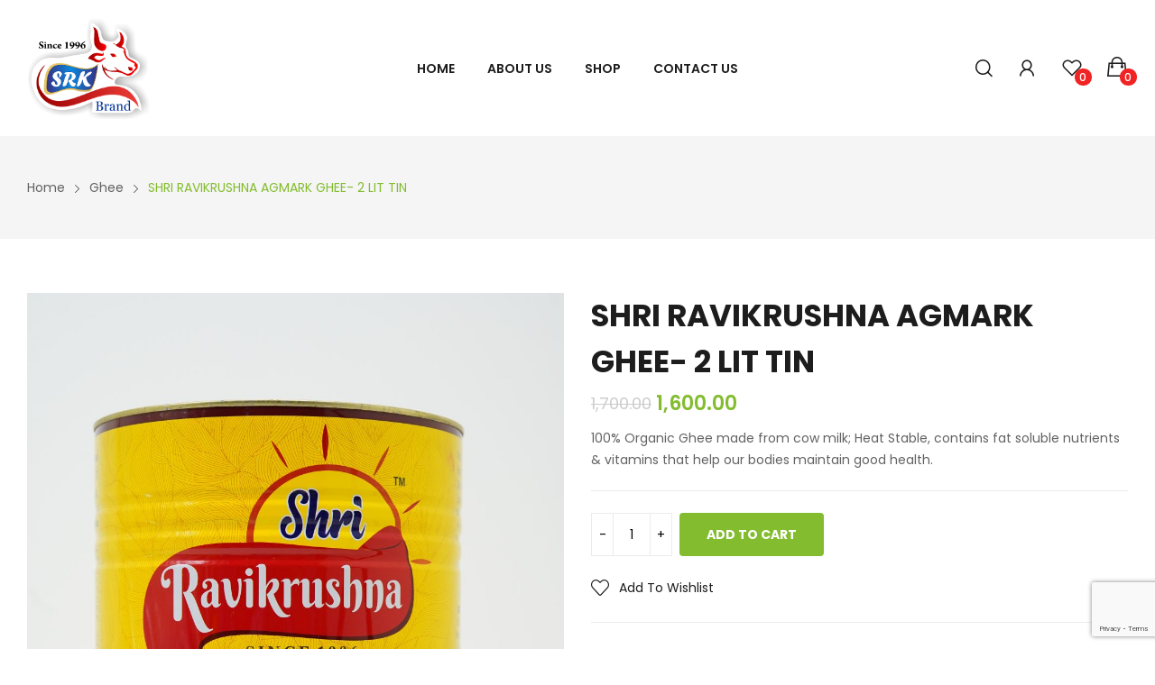

--- FILE ---
content_type: text/html; charset=UTF-8
request_url: http://shriravikrushnaghee.com/product/agmark-ghee-2l/
body_size: 103633
content:
<!doctype html>
<html dir="ltr" lang="en-US"
	prefix="og: https://ogp.me/ns#" >
<head>
	<meta charset="UTF-8">
	<meta name="viewport" content="width=device-width, initial-scale=1">
	<link rel="profile" href="https://gmpg.org/xfn/11">
					<script>document.documentElement.className = document.documentElement.className + ' yes-js js_active js'</script>
				<title>SHRI RAVIKRUSHNA AGMARK GHEE- 2 LIT TIN - Shri Ravikrushna Ghee</title>

		<!-- All in One SEO 4.3.7 - aioseo.com -->
		<meta name="description" content="100% Organic Ghee made from cow milk; Heat Stable, contains fat soluble nutrients &amp; vitamins that help our bodies maintain good health." />
		<meta name="robots" content="max-image-preview:large" />
		<meta name="google-site-verification" content="jdjKsiesoHur4LwHlqqAYweJ150jQNaVDElHsrkoZlk" />
		<link rel="canonical" href="http://shriravikrushnaghee.com/product/agmark-ghee-2l/" />
		<meta name="generator" content="All in One SEO (AIOSEO) 4.3.7" />
		<meta property="og:locale" content="en_US" />
		<meta property="og:site_name" content="Shri Ravikrushna Ghee -" />
		<meta property="og:type" content="article" />
		<meta property="og:title" content="SHRI RAVIKRUSHNA AGMARK GHEE- 2 LIT TIN - Shri Ravikrushna Ghee" />
		<meta property="og:description" content="100% Organic Ghee made from cow milk; Heat Stable, contains fat soluble nutrients &amp; vitamins that help our bodies maintain good health." />
		<meta property="og:url" content="http://shriravikrushnaghee.com/product/agmark-ghee-2l/" />
		<meta property="og:image" content="http://shriravikrushnaghee.com/wp-content/uploads/2022/02/cropped-logo-1.png" />
		<meta property="article:published_time" content="2021-07-06T01:15:19+00:00" />
		<meta property="article:modified_time" content="2025-11-13T21:35:14+00:00" />
		<meta property="article:publisher" content="https://www.facebook.com/N.RaviandBrothers" />
		<meta name="twitter:card" content="summary" />
		<meta name="twitter:title" content="SHRI RAVIKRUSHNA AGMARK GHEE- 2 LIT TIN - Shri Ravikrushna Ghee" />
		<meta name="twitter:description" content="100% Organic Ghee made from cow milk; Heat Stable, contains fat soluble nutrients &amp; vitamins that help our bodies maintain good health." />
		<meta name="twitter:image" content="http://shriravikrushnaghee.com/wp-content/uploads/2022/02/cropped-logo-1.png" />
		<script type="application/ld+json" class="aioseo-schema">
			{"@context":"https:\/\/schema.org","@graph":[{"@type":"BreadcrumbList","@id":"http:\/\/shriravikrushnaghee.com\/product\/agmark-ghee-2l\/#breadcrumblist","itemListElement":[{"@type":"ListItem","@id":"http:\/\/shriravikrushnaghee.com\/#listItem","position":1,"item":{"@type":"WebPage","@id":"http:\/\/shriravikrushnaghee.com\/","name":"Home","description":"Shri RaviKrushna Ghee was started to providing healthy milk products in 1996 with an intention of providing pure Cow Ghee directly from the village farmers situated in Erode district. More than 1000\u2019s of families continually using our products since 1996, because of high-quality Cow Ghee sold at reasonable prices.","url":"http:\/\/shriravikrushnaghee.com\/"},"nextItem":"http:\/\/shriravikrushnaghee.com\/product\/agmark-ghee-2l\/#listItem"},{"@type":"ListItem","@id":"http:\/\/shriravikrushnaghee.com\/product\/agmark-ghee-2l\/#listItem","position":2,"item":{"@type":"WebPage","@id":"http:\/\/shriravikrushnaghee.com\/product\/agmark-ghee-2l\/","name":"SHRI RAVIKRUSHNA AGMARK GHEE- 2 LIT TIN","description":"100% Organic Ghee made from cow milk; Heat Stable, contains fat soluble nutrients & vitamins that help our bodies maintain good health.","url":"http:\/\/shriravikrushnaghee.com\/product\/agmark-ghee-2l\/"},"previousItem":"http:\/\/shriravikrushnaghee.com\/#listItem"}]},{"@type":"ItemPage","@id":"http:\/\/shriravikrushnaghee.com\/product\/agmark-ghee-2l\/#itempage","url":"http:\/\/shriravikrushnaghee.com\/product\/agmark-ghee-2l\/","name":"SHRI RAVIKRUSHNA AGMARK GHEE- 2 LIT TIN - Shri Ravikrushna Ghee","description":"100% Organic Ghee made from cow milk; Heat Stable, contains fat soluble nutrients & vitamins that help our bodies maintain good health.","inLanguage":"en-US","isPartOf":{"@id":"http:\/\/shriravikrushnaghee.com\/#website"},"breadcrumb":{"@id":"http:\/\/shriravikrushnaghee.com\/product\/agmark-ghee-2l\/#breadcrumblist"},"author":{"@id":"http:\/\/shriravikrushnaghee.com\/author\/admin\/#author"},"creator":{"@id":"http:\/\/shriravikrushnaghee.com\/author\/admin\/#author"},"image":{"@type":"ImageObject","url":"http:\/\/shriravikrushnaghee.com\/wp-content\/uploads\/2025\/09\/2lit-tin-scaled.jpg","@id":"http:\/\/shriravikrushnaghee.com\/#mainImage","width":1707,"height":2560},"primaryImageOfPage":{"@id":"http:\/\/shriravikrushnaghee.com\/product\/agmark-ghee-2l\/#mainImage"},"datePublished":"2021-07-06T01:15:19+00:00","dateModified":"2025-11-13T21:35:14+00:00"},{"@type":"Organization","@id":"http:\/\/shriravikrushnaghee.com\/#organization","name":"Shri Ravikrushna Ghee","url":"http:\/\/shriravikrushnaghee.com\/","logo":{"@type":"ImageObject","url":"http:\/\/shriravikrushnaghee.com\/wp-content\/uploads\/2022\/04\/logo-1.png","@id":"http:\/\/shriravikrushnaghee.com\/#organizationLogo","width":256,"height":216},"image":{"@id":"http:\/\/shriravikrushnaghee.com\/#organizationLogo"},"sameAs":["https:\/\/www.facebook.com\/N.RaviandBrothers","https:\/\/www.instagram.com\/shriravikrushnaghee\/"],"contactPoint":{"@type":"ContactPoint","telephone":"+919443321956","contactType":"Customer Support"}},{"@type":"Person","@id":"http:\/\/shriravikrushnaghee.com\/author\/admin\/#author","url":"http:\/\/shriravikrushnaghee.com\/author\/admin\/","name":"admin","image":{"@type":"ImageObject","@id":"http:\/\/shriravikrushnaghee.com\/product\/agmark-ghee-2l\/#authorImage","url":"https:\/\/secure.gravatar.com\/avatar\/5a9d2824ed2752ac02f5d32456fa8f1ccf1c375784008f18bf6634abd548f68b?s=96&d=mm&r=g","width":96,"height":96,"caption":"admin"}},{"@type":"WebSite","@id":"http:\/\/shriravikrushnaghee.com\/#website","url":"http:\/\/shriravikrushnaghee.com\/","name":"Shri Ravikrushna Ghee","inLanguage":"en-US","publisher":{"@id":"http:\/\/shriravikrushnaghee.com\/#organization"}}]}
		</script>
		<!-- All in One SEO -->

<link rel='dns-prefetch' href='//fonts.googleapis.com' />
<link rel="alternate" title="oEmbed (JSON)" type="application/json+oembed" href="http://shriravikrushnaghee.com/wp-json/oembed/1.0/embed?url=http%3A%2F%2Fshriravikrushnaghee.com%2Fproduct%2Fagmark-ghee-2l%2F" />
<link rel="alternate" title="oEmbed (XML)" type="text/xml+oembed" href="http://shriravikrushnaghee.com/wp-json/oembed/1.0/embed?url=http%3A%2F%2Fshriravikrushnaghee.com%2Fproduct%2Fagmark-ghee-2l%2F&#038;format=xml" />
		<!-- This site uses the Google Analytics by MonsterInsights plugin v8.14.1 - Using Analytics tracking - https://www.monsterinsights.com/ -->
		<!-- Note: MonsterInsights is not currently configured on this site. The site owner needs to authenticate with Google Analytics in the MonsterInsights settings panel. -->
					<!-- No UA code set -->
				<!-- / Google Analytics by MonsterInsights -->
		<style id='wp-img-auto-sizes-contain-inline-css'>
img:is([sizes=auto i],[sizes^="auto," i]){contain-intrinsic-size:3000px 1500px}
/*# sourceURL=wp-img-auto-sizes-contain-inline-css */
</style>
<style id='wp-emoji-styles-inline-css'>

	img.wp-smiley, img.emoji {
		display: inline !important;
		border: none !important;
		box-shadow: none !important;
		height: 1em !important;
		width: 1em !important;
		margin: 0 0.07em !important;
		vertical-align: -0.1em !important;
		background: none !important;
		padding: 0 !important;
	}
/*# sourceURL=wp-emoji-styles-inline-css */
</style>
<link rel='stylesheet' id='wp-block-library-css' href='http://shriravikrushnaghee.com/wp-includes/css/dist/block-library/style.min.css?ver=6.9' media='all' />
<style id='wp-block-heading-inline-css'>
h1:where(.wp-block-heading).has-background,h2:where(.wp-block-heading).has-background,h3:where(.wp-block-heading).has-background,h4:where(.wp-block-heading).has-background,h5:where(.wp-block-heading).has-background,h6:where(.wp-block-heading).has-background{padding:1.25em 2.375em}h1.has-text-align-left[style*=writing-mode]:where([style*=vertical-lr]),h1.has-text-align-right[style*=writing-mode]:where([style*=vertical-rl]),h2.has-text-align-left[style*=writing-mode]:where([style*=vertical-lr]),h2.has-text-align-right[style*=writing-mode]:where([style*=vertical-rl]),h3.has-text-align-left[style*=writing-mode]:where([style*=vertical-lr]),h3.has-text-align-right[style*=writing-mode]:where([style*=vertical-rl]),h4.has-text-align-left[style*=writing-mode]:where([style*=vertical-lr]),h4.has-text-align-right[style*=writing-mode]:where([style*=vertical-rl]),h5.has-text-align-left[style*=writing-mode]:where([style*=vertical-lr]),h5.has-text-align-right[style*=writing-mode]:where([style*=vertical-rl]),h6.has-text-align-left[style*=writing-mode]:where([style*=vertical-lr]),h6.has-text-align-right[style*=writing-mode]:where([style*=vertical-rl]){rotate:180deg}
/*# sourceURL=http://shriravikrushnaghee.com/wp-includes/blocks/heading/style.min.css */
</style>
<style id='wp-block-image-inline-css'>
.wp-block-image>a,.wp-block-image>figure>a{display:inline-block}.wp-block-image img{box-sizing:border-box;height:auto;max-width:100%;vertical-align:bottom}@media not (prefers-reduced-motion){.wp-block-image img.hide{visibility:hidden}.wp-block-image img.show{animation:show-content-image .4s}}.wp-block-image[style*=border-radius] img,.wp-block-image[style*=border-radius]>a{border-radius:inherit}.wp-block-image.has-custom-border img{box-sizing:border-box}.wp-block-image.aligncenter{text-align:center}.wp-block-image.alignfull>a,.wp-block-image.alignwide>a{width:100%}.wp-block-image.alignfull img,.wp-block-image.alignwide img{height:auto;width:100%}.wp-block-image .aligncenter,.wp-block-image .alignleft,.wp-block-image .alignright,.wp-block-image.aligncenter,.wp-block-image.alignleft,.wp-block-image.alignright{display:table}.wp-block-image .aligncenter>figcaption,.wp-block-image .alignleft>figcaption,.wp-block-image .alignright>figcaption,.wp-block-image.aligncenter>figcaption,.wp-block-image.alignleft>figcaption,.wp-block-image.alignright>figcaption{caption-side:bottom;display:table-caption}.wp-block-image .alignleft{float:left;margin:.5em 1em .5em 0}.wp-block-image .alignright{float:right;margin:.5em 0 .5em 1em}.wp-block-image .aligncenter{margin-left:auto;margin-right:auto}.wp-block-image :where(figcaption){margin-bottom:1em;margin-top:.5em}.wp-block-image.is-style-circle-mask img{border-radius:9999px}@supports ((-webkit-mask-image:none) or (mask-image:none)) or (-webkit-mask-image:none){.wp-block-image.is-style-circle-mask img{border-radius:0;-webkit-mask-image:url('data:image/svg+xml;utf8,<svg viewBox="0 0 100 100" xmlns="http://www.w3.org/2000/svg"><circle cx="50" cy="50" r="50"/></svg>');mask-image:url('data:image/svg+xml;utf8,<svg viewBox="0 0 100 100" xmlns="http://www.w3.org/2000/svg"><circle cx="50" cy="50" r="50"/></svg>');mask-mode:alpha;-webkit-mask-position:center;mask-position:center;-webkit-mask-repeat:no-repeat;mask-repeat:no-repeat;-webkit-mask-size:contain;mask-size:contain}}:root :where(.wp-block-image.is-style-rounded img,.wp-block-image .is-style-rounded img){border-radius:9999px}.wp-block-image figure{margin:0}.wp-lightbox-container{display:flex;flex-direction:column;position:relative}.wp-lightbox-container img{cursor:zoom-in}.wp-lightbox-container img:hover+button{opacity:1}.wp-lightbox-container button{align-items:center;backdrop-filter:blur(16px) saturate(180%);background-color:#5a5a5a40;border:none;border-radius:4px;cursor:zoom-in;display:flex;height:20px;justify-content:center;opacity:0;padding:0;position:absolute;right:16px;text-align:center;top:16px;width:20px;z-index:100}@media not (prefers-reduced-motion){.wp-lightbox-container button{transition:opacity .2s ease}}.wp-lightbox-container button:focus-visible{outline:3px auto #5a5a5a40;outline:3px auto -webkit-focus-ring-color;outline-offset:3px}.wp-lightbox-container button:hover{cursor:pointer;opacity:1}.wp-lightbox-container button:focus{opacity:1}.wp-lightbox-container button:focus,.wp-lightbox-container button:hover,.wp-lightbox-container button:not(:hover):not(:active):not(.has-background){background-color:#5a5a5a40;border:none}.wp-lightbox-overlay{box-sizing:border-box;cursor:zoom-out;height:100vh;left:0;overflow:hidden;position:fixed;top:0;visibility:hidden;width:100%;z-index:100000}.wp-lightbox-overlay .close-button{align-items:center;cursor:pointer;display:flex;justify-content:center;min-height:40px;min-width:40px;padding:0;position:absolute;right:calc(env(safe-area-inset-right) + 16px);top:calc(env(safe-area-inset-top) + 16px);z-index:5000000}.wp-lightbox-overlay .close-button:focus,.wp-lightbox-overlay .close-button:hover,.wp-lightbox-overlay .close-button:not(:hover):not(:active):not(.has-background){background:none;border:none}.wp-lightbox-overlay .lightbox-image-container{height:var(--wp--lightbox-container-height);left:50%;overflow:hidden;position:absolute;top:50%;transform:translate(-50%,-50%);transform-origin:top left;width:var(--wp--lightbox-container-width);z-index:9999999999}.wp-lightbox-overlay .wp-block-image{align-items:center;box-sizing:border-box;display:flex;height:100%;justify-content:center;margin:0;position:relative;transform-origin:0 0;width:100%;z-index:3000000}.wp-lightbox-overlay .wp-block-image img{height:var(--wp--lightbox-image-height);min-height:var(--wp--lightbox-image-height);min-width:var(--wp--lightbox-image-width);width:var(--wp--lightbox-image-width)}.wp-lightbox-overlay .wp-block-image figcaption{display:none}.wp-lightbox-overlay button{background:none;border:none}.wp-lightbox-overlay .scrim{background-color:#fff;height:100%;opacity:.9;position:absolute;width:100%;z-index:2000000}.wp-lightbox-overlay.active{visibility:visible}@media not (prefers-reduced-motion){.wp-lightbox-overlay.active{animation:turn-on-visibility .25s both}.wp-lightbox-overlay.active img{animation:turn-on-visibility .35s both}.wp-lightbox-overlay.show-closing-animation:not(.active){animation:turn-off-visibility .35s both}.wp-lightbox-overlay.show-closing-animation:not(.active) img{animation:turn-off-visibility .25s both}.wp-lightbox-overlay.zoom.active{animation:none;opacity:1;visibility:visible}.wp-lightbox-overlay.zoom.active .lightbox-image-container{animation:lightbox-zoom-in .4s}.wp-lightbox-overlay.zoom.active .lightbox-image-container img{animation:none}.wp-lightbox-overlay.zoom.active .scrim{animation:turn-on-visibility .4s forwards}.wp-lightbox-overlay.zoom.show-closing-animation:not(.active){animation:none}.wp-lightbox-overlay.zoom.show-closing-animation:not(.active) .lightbox-image-container{animation:lightbox-zoom-out .4s}.wp-lightbox-overlay.zoom.show-closing-animation:not(.active) .lightbox-image-container img{animation:none}.wp-lightbox-overlay.zoom.show-closing-animation:not(.active) .scrim{animation:turn-off-visibility .4s forwards}}@keyframes show-content-image{0%{visibility:hidden}99%{visibility:hidden}to{visibility:visible}}@keyframes turn-on-visibility{0%{opacity:0}to{opacity:1}}@keyframes turn-off-visibility{0%{opacity:1;visibility:visible}99%{opacity:0;visibility:visible}to{opacity:0;visibility:hidden}}@keyframes lightbox-zoom-in{0%{transform:translate(calc((-100vw + var(--wp--lightbox-scrollbar-width))/2 + var(--wp--lightbox-initial-left-position)),calc(-50vh + var(--wp--lightbox-initial-top-position))) scale(var(--wp--lightbox-scale))}to{transform:translate(-50%,-50%) scale(1)}}@keyframes lightbox-zoom-out{0%{transform:translate(-50%,-50%) scale(1);visibility:visible}99%{visibility:visible}to{transform:translate(calc((-100vw + var(--wp--lightbox-scrollbar-width))/2 + var(--wp--lightbox-initial-left-position)),calc(-50vh + var(--wp--lightbox-initial-top-position))) scale(var(--wp--lightbox-scale));visibility:hidden}}
/*# sourceURL=http://shriravikrushnaghee.com/wp-includes/blocks/image/style.min.css */
</style>
<style id='wp-block-image-theme-inline-css'>
:root :where(.wp-block-image figcaption){color:#555;font-size:13px;text-align:center}.is-dark-theme :root :where(.wp-block-image figcaption){color:#ffffffa6}.wp-block-image{margin:0 0 1em}
/*# sourceURL=http://shriravikrushnaghee.com/wp-includes/blocks/image/theme.min.css */
</style>
<style id='wp-block-group-inline-css'>
.wp-block-group{box-sizing:border-box}:where(.wp-block-group.wp-block-group-is-layout-constrained){position:relative}
/*# sourceURL=http://shriravikrushnaghee.com/wp-includes/blocks/group/style.min.css */
</style>
<style id='wp-block-group-theme-inline-css'>
:where(.wp-block-group.has-background){padding:1.25em 2.375em}
/*# sourceURL=http://shriravikrushnaghee.com/wp-includes/blocks/group/theme.min.css */
</style>
<style id='wp-block-paragraph-inline-css'>
.is-small-text{font-size:.875em}.is-regular-text{font-size:1em}.is-large-text{font-size:2.25em}.is-larger-text{font-size:3em}.has-drop-cap:not(:focus):first-letter{float:left;font-size:8.4em;font-style:normal;font-weight:100;line-height:.68;margin:.05em .1em 0 0;text-transform:uppercase}body.rtl .has-drop-cap:not(:focus):first-letter{float:none;margin-left:.1em}p.has-drop-cap.has-background{overflow:hidden}:root :where(p.has-background){padding:1.25em 2.375em}:where(p.has-text-color:not(.has-link-color)) a{color:inherit}p.has-text-align-left[style*="writing-mode:vertical-lr"],p.has-text-align-right[style*="writing-mode:vertical-rl"]{rotate:180deg}
/*# sourceURL=http://shriravikrushnaghee.com/wp-includes/blocks/paragraph/style.min.css */
</style>
<style id='wp-block-preformatted-inline-css'>
.wp-block-preformatted{box-sizing:border-box;white-space:pre-wrap}:where(.wp-block-preformatted.has-background){padding:1.25em 2.375em}
/*# sourceURL=http://shriravikrushnaghee.com/wp-includes/blocks/preformatted/style.min.css */
</style>
<style id='global-styles-inline-css'>
:root{--wp--preset--aspect-ratio--square: 1;--wp--preset--aspect-ratio--4-3: 4/3;--wp--preset--aspect-ratio--3-4: 3/4;--wp--preset--aspect-ratio--3-2: 3/2;--wp--preset--aspect-ratio--2-3: 2/3;--wp--preset--aspect-ratio--16-9: 16/9;--wp--preset--aspect-ratio--9-16: 9/16;--wp--preset--color--black: #000000;--wp--preset--color--cyan-bluish-gray: #abb8c3;--wp--preset--color--white: #ffffff;--wp--preset--color--pale-pink: #f78da7;--wp--preset--color--vivid-red: #cf2e2e;--wp--preset--color--luminous-vivid-orange: #ff6900;--wp--preset--color--luminous-vivid-amber: #fcb900;--wp--preset--color--light-green-cyan: #7bdcb5;--wp--preset--color--vivid-green-cyan: #00d084;--wp--preset--color--pale-cyan-blue: #8ed1fc;--wp--preset--color--vivid-cyan-blue: #0693e3;--wp--preset--color--vivid-purple: #9b51e0;--wp--preset--gradient--vivid-cyan-blue-to-vivid-purple: linear-gradient(135deg,rgb(6,147,227) 0%,rgb(155,81,224) 100%);--wp--preset--gradient--light-green-cyan-to-vivid-green-cyan: linear-gradient(135deg,rgb(122,220,180) 0%,rgb(0,208,130) 100%);--wp--preset--gradient--luminous-vivid-amber-to-luminous-vivid-orange: linear-gradient(135deg,rgb(252,185,0) 0%,rgb(255,105,0) 100%);--wp--preset--gradient--luminous-vivid-orange-to-vivid-red: linear-gradient(135deg,rgb(255,105,0) 0%,rgb(207,46,46) 100%);--wp--preset--gradient--very-light-gray-to-cyan-bluish-gray: linear-gradient(135deg,rgb(238,238,238) 0%,rgb(169,184,195) 100%);--wp--preset--gradient--cool-to-warm-spectrum: linear-gradient(135deg,rgb(74,234,220) 0%,rgb(151,120,209) 20%,rgb(207,42,186) 40%,rgb(238,44,130) 60%,rgb(251,105,98) 80%,rgb(254,248,76) 100%);--wp--preset--gradient--blush-light-purple: linear-gradient(135deg,rgb(255,206,236) 0%,rgb(152,150,240) 100%);--wp--preset--gradient--blush-bordeaux: linear-gradient(135deg,rgb(254,205,165) 0%,rgb(254,45,45) 50%,rgb(107,0,62) 100%);--wp--preset--gradient--luminous-dusk: linear-gradient(135deg,rgb(255,203,112) 0%,rgb(199,81,192) 50%,rgb(65,88,208) 100%);--wp--preset--gradient--pale-ocean: linear-gradient(135deg,rgb(255,245,203) 0%,rgb(182,227,212) 50%,rgb(51,167,181) 100%);--wp--preset--gradient--electric-grass: linear-gradient(135deg,rgb(202,248,128) 0%,rgb(113,206,126) 100%);--wp--preset--gradient--midnight: linear-gradient(135deg,rgb(2,3,129) 0%,rgb(40,116,252) 100%);--wp--preset--font-size--small: 13px;--wp--preset--font-size--medium: 20px;--wp--preset--font-size--large: 36px;--wp--preset--font-size--x-large: 42px;--wp--preset--spacing--20: 0.44rem;--wp--preset--spacing--30: 0.67rem;--wp--preset--spacing--40: 1rem;--wp--preset--spacing--50: 1.5rem;--wp--preset--spacing--60: 2.25rem;--wp--preset--spacing--70: 3.38rem;--wp--preset--spacing--80: 5.06rem;--wp--preset--shadow--natural: 6px 6px 9px rgba(0, 0, 0, 0.2);--wp--preset--shadow--deep: 12px 12px 50px rgba(0, 0, 0, 0.4);--wp--preset--shadow--sharp: 6px 6px 0px rgba(0, 0, 0, 0.2);--wp--preset--shadow--outlined: 6px 6px 0px -3px rgb(255, 255, 255), 6px 6px rgb(0, 0, 0);--wp--preset--shadow--crisp: 6px 6px 0px rgb(0, 0, 0);}:where(.is-layout-flex){gap: 0.5em;}:where(.is-layout-grid){gap: 0.5em;}body .is-layout-flex{display: flex;}.is-layout-flex{flex-wrap: wrap;align-items: center;}.is-layout-flex > :is(*, div){margin: 0;}body .is-layout-grid{display: grid;}.is-layout-grid > :is(*, div){margin: 0;}:where(.wp-block-columns.is-layout-flex){gap: 2em;}:where(.wp-block-columns.is-layout-grid){gap: 2em;}:where(.wp-block-post-template.is-layout-flex){gap: 1.25em;}:where(.wp-block-post-template.is-layout-grid){gap: 1.25em;}.has-black-color{color: var(--wp--preset--color--black) !important;}.has-cyan-bluish-gray-color{color: var(--wp--preset--color--cyan-bluish-gray) !important;}.has-white-color{color: var(--wp--preset--color--white) !important;}.has-pale-pink-color{color: var(--wp--preset--color--pale-pink) !important;}.has-vivid-red-color{color: var(--wp--preset--color--vivid-red) !important;}.has-luminous-vivid-orange-color{color: var(--wp--preset--color--luminous-vivid-orange) !important;}.has-luminous-vivid-amber-color{color: var(--wp--preset--color--luminous-vivid-amber) !important;}.has-light-green-cyan-color{color: var(--wp--preset--color--light-green-cyan) !important;}.has-vivid-green-cyan-color{color: var(--wp--preset--color--vivid-green-cyan) !important;}.has-pale-cyan-blue-color{color: var(--wp--preset--color--pale-cyan-blue) !important;}.has-vivid-cyan-blue-color{color: var(--wp--preset--color--vivid-cyan-blue) !important;}.has-vivid-purple-color{color: var(--wp--preset--color--vivid-purple) !important;}.has-black-background-color{background-color: var(--wp--preset--color--black) !important;}.has-cyan-bluish-gray-background-color{background-color: var(--wp--preset--color--cyan-bluish-gray) !important;}.has-white-background-color{background-color: var(--wp--preset--color--white) !important;}.has-pale-pink-background-color{background-color: var(--wp--preset--color--pale-pink) !important;}.has-vivid-red-background-color{background-color: var(--wp--preset--color--vivid-red) !important;}.has-luminous-vivid-orange-background-color{background-color: var(--wp--preset--color--luminous-vivid-orange) !important;}.has-luminous-vivid-amber-background-color{background-color: var(--wp--preset--color--luminous-vivid-amber) !important;}.has-light-green-cyan-background-color{background-color: var(--wp--preset--color--light-green-cyan) !important;}.has-vivid-green-cyan-background-color{background-color: var(--wp--preset--color--vivid-green-cyan) !important;}.has-pale-cyan-blue-background-color{background-color: var(--wp--preset--color--pale-cyan-blue) !important;}.has-vivid-cyan-blue-background-color{background-color: var(--wp--preset--color--vivid-cyan-blue) !important;}.has-vivid-purple-background-color{background-color: var(--wp--preset--color--vivid-purple) !important;}.has-black-border-color{border-color: var(--wp--preset--color--black) !important;}.has-cyan-bluish-gray-border-color{border-color: var(--wp--preset--color--cyan-bluish-gray) !important;}.has-white-border-color{border-color: var(--wp--preset--color--white) !important;}.has-pale-pink-border-color{border-color: var(--wp--preset--color--pale-pink) !important;}.has-vivid-red-border-color{border-color: var(--wp--preset--color--vivid-red) !important;}.has-luminous-vivid-orange-border-color{border-color: var(--wp--preset--color--luminous-vivid-orange) !important;}.has-luminous-vivid-amber-border-color{border-color: var(--wp--preset--color--luminous-vivid-amber) !important;}.has-light-green-cyan-border-color{border-color: var(--wp--preset--color--light-green-cyan) !important;}.has-vivid-green-cyan-border-color{border-color: var(--wp--preset--color--vivid-green-cyan) !important;}.has-pale-cyan-blue-border-color{border-color: var(--wp--preset--color--pale-cyan-blue) !important;}.has-vivid-cyan-blue-border-color{border-color: var(--wp--preset--color--vivid-cyan-blue) !important;}.has-vivid-purple-border-color{border-color: var(--wp--preset--color--vivid-purple) !important;}.has-vivid-cyan-blue-to-vivid-purple-gradient-background{background: var(--wp--preset--gradient--vivid-cyan-blue-to-vivid-purple) !important;}.has-light-green-cyan-to-vivid-green-cyan-gradient-background{background: var(--wp--preset--gradient--light-green-cyan-to-vivid-green-cyan) !important;}.has-luminous-vivid-amber-to-luminous-vivid-orange-gradient-background{background: var(--wp--preset--gradient--luminous-vivid-amber-to-luminous-vivid-orange) !important;}.has-luminous-vivid-orange-to-vivid-red-gradient-background{background: var(--wp--preset--gradient--luminous-vivid-orange-to-vivid-red) !important;}.has-very-light-gray-to-cyan-bluish-gray-gradient-background{background: var(--wp--preset--gradient--very-light-gray-to-cyan-bluish-gray) !important;}.has-cool-to-warm-spectrum-gradient-background{background: var(--wp--preset--gradient--cool-to-warm-spectrum) !important;}.has-blush-light-purple-gradient-background{background: var(--wp--preset--gradient--blush-light-purple) !important;}.has-blush-bordeaux-gradient-background{background: var(--wp--preset--gradient--blush-bordeaux) !important;}.has-luminous-dusk-gradient-background{background: var(--wp--preset--gradient--luminous-dusk) !important;}.has-pale-ocean-gradient-background{background: var(--wp--preset--gradient--pale-ocean) !important;}.has-electric-grass-gradient-background{background: var(--wp--preset--gradient--electric-grass) !important;}.has-midnight-gradient-background{background: var(--wp--preset--gradient--midnight) !important;}.has-small-font-size{font-size: var(--wp--preset--font-size--small) !important;}.has-medium-font-size{font-size: var(--wp--preset--font-size--medium) !important;}.has-large-font-size{font-size: var(--wp--preset--font-size--large) !important;}.has-x-large-font-size{font-size: var(--wp--preset--font-size--x-large) !important;}
/*# sourceURL=global-styles-inline-css */
</style>

<style id='classic-theme-styles-inline-css'>
/*! This file is auto-generated */
.wp-block-button__link{color:#fff;background-color:#32373c;border-radius:9999px;box-shadow:none;text-decoration:none;padding:calc(.667em + 2px) calc(1.333em + 2px);font-size:1.125em}.wp-block-file__button{background:#32373c;color:#fff;text-decoration:none}
/*# sourceURL=/wp-includes/css/classic-themes.min.css */
</style>
<link rel='stylesheet' id='contact-form-7-css' href='http://shriravikrushnaghee.com/wp-content/plugins/contact-form-7/includes/css/styles.css?ver=5.7.6' media='all' />
<link rel='stylesheet' id='photoswipe-css' href='http://shriravikrushnaghee.com/wp-content/plugins/woocommerce/assets/css/photoswipe/photoswipe.min.css?ver=7.7.0' media='all' />
<link rel='stylesheet' id='photoswipe-default-skin-css' href='http://shriravikrushnaghee.com/wp-content/plugins/woocommerce/assets/css/photoswipe/default-skin/default-skin.min.css?ver=7.7.0' media='all' />
<link rel='stylesheet' id='woocommerce-layout-css' href='http://shriravikrushnaghee.com/wp-content/plugins/woocommerce/assets/css/woocommerce-layout.css?ver=7.7.0' media='all' />
<link rel='stylesheet' id='woocommerce-smallscreen-css' href='http://shriravikrushnaghee.com/wp-content/plugins/woocommerce/assets/css/woocommerce-smallscreen.css?ver=7.7.0' media='only screen and (max-width: 768px)' />
<link rel='stylesheet' id='woocommerce-general-css' href='http://shriravikrushnaghee.com/wp-content/plugins/woocommerce/assets/css/woocommerce.css?ver=7.7.0' media='all' />
<style id='woocommerce-inline-inline-css'>
.woocommerce form .form-row .required { visibility: visible; }
/*# sourceURL=woocommerce-inline-inline-css */
</style>
<link rel='stylesheet' id='jquery-selectBox-css' href='http://shriravikrushnaghee.com/wp-content/plugins/yith-woocommerce-wishlist/assets/css/jquery.selectBox.css?ver=1.2.0' media='all' />
<link rel='stylesheet' id='yith-wcwl-font-awesome-css' href='http://shriravikrushnaghee.com/wp-content/plugins/yith-woocommerce-wishlist/assets/css/font-awesome.css?ver=4.7.0' media='all' />
<link rel='stylesheet' id='woocommerce_prettyPhoto_css-css' href='//shriravikrushnaghee.com/wp-content/plugins/woocommerce/assets/css/prettyPhoto.css?ver=3.1.6' media='all' />
<link rel='stylesheet' id='yith-wcwl-main-css' href='http://shriravikrushnaghee.com/wp-content/plugins/yith-woocommerce-wishlist/assets/css/style.css?ver=3.20.0' media='all' />
<style id='yith-wcwl-main-inline-css'>
.yith-wcwl-share li a{color: #FFFFFF;}.yith-wcwl-share li a:hover{color: #FFFFFF;}.yith-wcwl-share a.facebook{background: #39599E; background-color: #39599E;}.yith-wcwl-share a.facebook:hover{background: #39599E; background-color: #39599E;}.yith-wcwl-share a.twitter{background: #45AFE2; background-color: #45AFE2;}.yith-wcwl-share a.twitter:hover{background: #39599E; background-color: #39599E;}.yith-wcwl-share a.pinterest{background: #AB2E31; background-color: #AB2E31;}.yith-wcwl-share a.pinterest:hover{background: #39599E; background-color: #39599E;}.yith-wcwl-share a.email{background: #FBB102; background-color: #FBB102;}.yith-wcwl-share a.email:hover{background: #39599E; background-color: #39599E;}.yith-wcwl-share a.whatsapp{background: #00A901; background-color: #00A901;}.yith-wcwl-share a.whatsapp:hover{background: #39599E; background-color: #39599E;}
/*# sourceURL=yith-wcwl-main-inline-css */
</style>
<link rel='stylesheet' id='amino-style-css' href='http://shriravikrushnaghee.com/wp-content/themes/amino/style.css?ver=6.9' media='all' />
<link rel='stylesheet' id='amino-child-style-css' href='http://shriravikrushnaghee.com/wp-content/themes/amino-child/style.css?ver=1.0.0' media='all' />
<link rel='stylesheet' id='amino-bootstrap-rt-css' href='http://shriravikrushnaghee.com/wp-content/themes/amino/assets/css/bootstrap-rt.css?ver=4.0.1' media='all' />
<link rel='stylesheet' id='slick-css' href='http://shriravikrushnaghee.com/wp-content/themes/amino/assets/css/slick.css?ver=1.5.9' media='all' />
<link rel='stylesheet' id='magnific-popup-css' href='http://shriravikrushnaghee.com/wp-content/themes/amino/assets/css/magnific-popup.css?ver=1.1.0' media='all' />
<link rel='stylesheet' id='amino-theme-css' href='http://shriravikrushnaghee.com/wp-content/themes/amino/assets/css/theme.css?ver=1.0.0' media='all' />
<link rel='stylesheet' id='amino-roadthemes-icon-css' href='http://shriravikrushnaghee.com/wp-content/themes/amino/assets/css/roadthemes-icon.css?ver=1.0.0' media='all' />
<link rel='stylesheet' id='amino-googlefonts-css' href='//fonts.googleapis.com/css?family=Poppins%3A300%2C400%2C500%2C600%2C700%7CGreat+Vibes%3A300%2C400%2C500%2C600%2C700&#038;display=swap&#038;ver=1.0' media='all' />
<script type="text/template" id="tmpl-variation-template">
	<div class="woocommerce-variation-description">{{{ data.variation.variation_description }}}</div>
	<div class="woocommerce-variation-price">{{{ data.variation.price_html }}}</div>
	<div class="woocommerce-variation-availability">{{{ data.variation.availability_html }}}</div>
</script>
<script type="text/template" id="tmpl-unavailable-variation-template">
	<p>Sorry, this product is unavailable. Please choose a different combination.</p>
</script><script src="http://shriravikrushnaghee.com/wp-includes/js/jquery/jquery.min.js?ver=3.7.1" id="jquery-core-js"></script>
<script src="http://shriravikrushnaghee.com/wp-includes/js/jquery/jquery-migrate.min.js?ver=3.4.1" id="jquery-migrate-js"></script>
<link rel="https://api.w.org/" href="http://shriravikrushnaghee.com/wp-json/" /><link rel="alternate" title="JSON" type="application/json" href="http://shriravikrushnaghee.com/wp-json/wp/v2/product/4215" /><link rel="EditURI" type="application/rsd+xml" title="RSD" href="http://shriravikrushnaghee.com/xmlrpc.php?rsd" />
<meta name="generator" content="WordPress 6.9" />
<meta name="generator" content="WooCommerce 7.7.0" />
<link rel='shortlink' href='http://shriravikrushnaghee.com/?p=4215' />
<style id="rt-customizer-inline-styles">.custom-logo,.woocommerce .custom-logo,.woocommerce-page .custom-logo{max-width:137px;}:root{--textcolor:#626262;--mainfont:Poppins}body{font-family:Poppins;font-size :1.4rem;line-height :1.75;color :#626262;font-weight:400;;}:root{--headingcolor:#1d1d1d;--headingfont:Poppins;}h1,h2,h3,h4,h5,h6{font-family:Poppins;line-height :1.5;color :#1d1d1d;font-weight:700;;text-transform:none;}.title-container .description {font-family:Great Vibes;font-size :3.6rem;line-height :1;color :#83bc2e;font-weight:400;;text-transform:none;}.home-banner.layout7 .banner-content .banner-title,.home-banner.layout2 .banner-content .banner-title {font-family:Great Vibes;}.testimonial{font-family:Poppins;font-size :1.4rem;line-height :1.5;color :#1d1d1d;font-weight:700;;text-transform:none;}:root{--primarycolor:#83bc2e;--linkcolor:#1d1d1d;}@media(min-width:1200px){.container{max-width:1470px;}}@media(min-width:1200px){body.boxed{max-width:1600px;margin-left:auto;margin-right:auto;}}body{background-color:#ffffff;background-repeat:repeat;background-position:center center;background-size:cover;background-attachment:scroll;}.main-header-content{padding:18px 0;}.promo-block{background:#1d1d1d;height:46px;color:#ffffff;}.topbar-header{background-color:rgba(128, 214, 66, 0.17);font-size:24px;}:root{--menubackground:rgba(255,255,255,0);--menucolor:#1d1d1d;--menu_active_color:#83bc2e;}.menu-background{background-color:rgba(255,255,255,0);}#_desktop_menu_ .primary-menu-wrapper ul.primary-menu > li{padding:0 18px;}#_desktop_header_contact_{color:#1d1d1d;}#_desktop_menu_ .primary-menu-wrapper ul.primary-menu > li > a{font-size:14px;color:#1d1d1d;background-color:rgba(255,255,255,0);}#_desktop_menu_ .primary-menu-wrapper ul.primary-menu li.current-menu-ancestor > a,#_desktop_menu_ .primary-menu-wrapper ul.primary-menu li.current-menu-item > a,#_desktop_menu_ .primary-menu-wrapper ul.primary-menu li:hover > a{color:#83bc2e;background-color:rgba(255,255,255,0);}.vertical-menu-wrapper .vmenu-title{background:rgba(255,255,255,0);color:#b6b6b6;max-width:330px;}.vertical-menu-wrapper .vmenu-title span{font-size:14px;}#_desktop_vmenu_ .vermenu-wrapper ul.vertical-menu{max-width:330px;}.sale-label{background:#dd3333;}.label-d-trapezium:after{border-left-color:#dd3333;border-bottom-color:#dd3333;}.color-swatches span.swatch{width:20px;height:20px;}.single-post .title-background{padding:30px 0;}body.boxed #page{background-color:#ffffff;background-repeat:repeat;background-position:center center;background-size:cover;background-attachment:scroll;}.main-header{background-color:#ffffff;}:root{--headerbackground:#ffffff;}.page-title-section {padding-top:89px;padding-bottom:89px;}.page-title-section{background-color:#dddddd;background-image:url("http://amino.mallthemes.com/wp-content/uploads/2021/11/bg-breadcrumbs_optimizer.jpg");background-repeat:no-repeat;background-position:center center;background-size:cover;background-attachment:scroll;}.footer-main{background-color:#1d1d1d;background-repeat:repeat;background-position:center center;background-size:cover;background-attachment:scroll;}.footer-bottom{ background:#1d1d1d;}</style>	<noscript><style>.woocommerce-product-gallery{ opacity: 1 !important; }</style></noscript>
	<meta name="generator" content="Elementor 3.13.2; features: e_dom_optimization, e_optimized_assets_loading, e_optimized_css_loading, a11y_improvements, additional_custom_breakpoints; settings: css_print_method-external, google_font-enabled, font_display-auto">
<link rel="icon" href="http://shriravikrushnaghee.com/wp-content/uploads/2022/02/cropped-logo-32x32.png" sizes="32x32" />
<link rel="icon" href="http://shriravikrushnaghee.com/wp-content/uploads/2022/02/cropped-logo-192x192.png" sizes="192x192" />
<link rel="apple-touch-icon" href="http://shriravikrushnaghee.com/wp-content/uploads/2022/02/cropped-logo-180x180.png" />
<meta name="msapplication-TileImage" content="http://shriravikrushnaghee.com/wp-content/uploads/2022/02/cropped-logo-270x270.png" />
<style id="kirki-inline-styles"></style></head>

<body class="wp-singular product-template-default single single-product postid-4215 wp-custom-logo wp-theme-amino wp-child-theme-amino-child theme-amino woocommerce woocommerce-page woocommerce-no-js page-template-default quick-links-active elementor-default elementor-kit-7">
<div id="page" class="site">
		<!-- HEADER -->
	<header id="header">
		<div class="header-wrapper">
			<div class="desktop-header header1 has-btn-extra d-none d-lg-block">	
			<div class="main-header text-dark has-sticky">
		<div class="container">
			<div class="main-header-content">
				<div class="row">
					<div class="col col-2 col-logo">
						<div id="_desktop_logo_">
							<a href="http://shriravikrushnaghee.com/" class="custom-logo-link" rel="home"><img width="830" height="699" src="http://shriravikrushnaghee.com/wp-content/uploads/2022/02/cropped-logo-1.png" class="custom-logo" alt="Shri Ravikrushna Ghee" decoding="async" srcset="http://shriravikrushnaghee.com/wp-content/uploads/2022/02/cropped-logo-1.png 830w, http://shriravikrushnaghee.com/wp-content/uploads/2022/02/cropped-logo-1-300x253.png 300w, http://shriravikrushnaghee.com/wp-content/uploads/2022/02/cropped-logo-1-768x647.png 768w, http://shriravikrushnaghee.com/wp-content/uploads/2022/02/cropped-logo-1-150x126.png 150w" sizes="(max-width: 830px) 100vw, 830px" /></a>						</div>
					</div>
					<div class="col col-8 col-hoz top-menu menu-background">
						<div class="main-menu">
							<div id="_desktop_menu_">
									
            	
            <div class="primary-menu-wrapper menu-wrapper"><ul class="amino-menu primary-menu menu-align-center"><li  class="menu-item menu-item-type-post_type menu-item-object-page menu-item-home flyout-menu menu-item-lv0"><a  href="http://shriravikrushnaghee.com/" class="menu-item-link " ><span class="menu_title">Home</span></a></li><li  class="menu-item menu-item-type-post_type menu-item-object-page flyout-menu menu-item-lv0"><a  href="http://shriravikrushnaghee.com/about-us/" class="menu-item-link " ><span class="menu_title">About us</span></a></li><li  class="menu-item menu-item-type-post_type menu-item-object-page current_page_parent flyout-menu menu-item-lv0"><a  href="http://shriravikrushnaghee.com/shop/" class="menu-item-link " ><span class="menu_title">Shop</span></a></li><li  class="menu-item menu-item-type-post_type menu-item-object-page flyout-menu menu-item-lv0"><a  href="http://shriravikrushnaghee.com/contact-us/" class="menu-item-link " ><span class="menu_title">Contact us</span></a></li></ul></div>	
        							</div>
						</div>
					</div>
					<div class="col col-2 col-header-icon text-right">
							
    <div id="search_block" class="header-block search-block search-sidebar">
		<button><i class="icon-rt-loupe" aria-hidden="true"></i></button>        <div class="search-wrapper" id="_desktop_search_block_">
			<a href="#" class="side-close-icon" title="Close"><i class="icon-rt-close-outline"></i></a>            <div class="search-box">
	<form method="get" class="search-form searchbox" action="http://shriravikrushnaghee.com/" role="search">
		<div class="input-wrapper">
			<input type="text" name="s" class="ajax_search search-field amino_ajax_search" placeholder="Search..." autocomplete="off" />
										<input type="hidden" name="post_type" value="product" />
						<span class="clear_search"><i class="icon-rt-close-outline"></i></span>
			<button type="submit" class="search-submit">
									<span>Search</span>
							</button>
		</div>
	</form>
	<div class="search_content">
					<div class="search-keywords-list">
				<p>Popular searches :</p>
				<ul class="header-search-popular">
										<li><a href="http://shriravikrushnaghee.com?post_type=product&#038;s=Ghee">Ghee</a></li>
									</ul>
			</div>
				<div class="search_result d-none"></div>
	</div>
</div>	
        </div>	
    </div> 	
							<div id="_desktop_header_account_">
			<div class="header-block header-account-block account-only-icon"> 
			<a href="#login-form-popup" class="et-menu-account-btn icon login-popup-form">
				<i class="icon-rt-user" aria-hidden="true"></i> 
				<div class="icon-text">
					<p>Register</p>
					<p>Or Sign In</p>
				</div>
			</a> 
		</div>
		</div>
							<div id="_desktop_wishlist_" class="has-wishlist">
							<a href="http://shriravikrushnaghee.com/wishlist/" class="wishlist-link icon-element">	
                <span class="box-icons">
					<i class="icon-rt-heart2"></i>		
					<span class="wishlist-count">0</span>
				</span>
				<span class="wishlist-text">Wishlist</span>	
            </a>						</div>
															<div id="_desktop_cart_">
	        <div class="header-block cart-block cart-off-canvas">
            	        <div class="header-cart woocommerce  minicart-side">
	            <a href="http://shriravikrushnaghee.com/cart/" class="dropdown-toggle cart-contents">
	                <i class="icon-rt-bag2" aria-hidden="true"></i>
	                <span class="cart-count">0</span>
	            </a>
	            									<nav id="cart-side" class="">
						<div class="cart-side-navbar">
							<div class="cart-side-navbar-inner">
							<div class="popup-cart-title">Your Cart </div>
							<a href="#" class="side-close-icon" title="Close"><i class="icon-rt-close-outline"></i></a>
							</div>
						</div>
						<div class="cart-side-content">
							<div class="widget_shopping_cart_content"></div>
						</div>
					</nav>
					        </div> 
        </div>
    	</div>
												</div>
				</div>
			</div>
		</div>
	</div>
</div><div class="mobile-header main-header m-header-1 d-block d-lg-none">
	<div class="container">
		<div class="row">
			<div class="col col-3 col-header-mobile">
				<div class="menu-mobile">
					<a class="m-menu-btn"><i class="icon-rt-bars-solid"></i></a>
					<div id="menu-side" class="m-menu-side menu-dropdown-side">
						<a class="side-close-icon"><i class="icon-rt-close-outline"></i></a>
						<div class="inner">
							<div class="box-language-mobile">
								<div id="_mobile_language_switcher_"></div>
								<div id="_mobile_currency_switcher_"></div>
							</div>
							<div id="_mobile_txt_notice_" class="mobile-html"></div>
							<div class="rt-tabs-wrapper">
								<ul class="tabs rt-tabs menu-tabs-title" id="mobile_menu_tabs_title" role="tablist">
								  <li class="active">
									<a href="#hozmenu">Menu</a>
								  </li>
								  								</ul>
								<div class="rt-tab-panel" id="hozmenu">
									<div id="_mobile_menu_" class="mobile-menu menu-dropdown"></div>
									<div id="_mobile_topbar_menu_" class="mobile-topbar-menu"></div>
									<div id="_mobile_header_contact_" class="mobile-header-contact"></div>
									
								</div>
															</div>
						</div>
					</div>
				</div>
				<div  class="header-block search-block-mobile search-sidebar">
			        <button><i class="icon-rt-loupe" aria-hidden="true"></i></button>
			        <div class="search-wrapper" id="_mobile_search_block_"></div>
			    </div>
			</div>
			<div class="col col-6 center col-header-mobile">
				<div class="custom-logo-mobile"><a href="http://shriravikrushnaghee.com/"><img width="256" height="216" src="http://shriravikrushnaghee.com/wp-content/uploads/2022/04/logo-1.png" class="custom-logo" alt="" decoding="async" srcset="http://shriravikrushnaghee.com/wp-content/uploads/2022/04/logo-1.png 256w, http://shriravikrushnaghee.com/wp-content/uploads/2022/04/logo-1-150x127.png 150w" sizes="(max-width: 256px) 100vw, 256px" /></a></div>			</div>
			<div class="col col-3 col-header-mobile right">
				<div id="_mobile_header_account_"></div>
					    	<div id="_mobile_cart_"></div>
    			</div>
		</div>
	</div>
</div><div class="mobile-bottom-toolbar">
	<div class="mobile-bottom-toolbar__inner">
								<div class="page-link">
						<a href="http://shriravikrushnaghee.com/">
																								<i class="icon-rt-home-outline"></i>
																						<span>Home 01</span>
						</a>
					</div>
												<div class="page-link">
						<a href="http://shriravikrushnaghee.com/shop/">
																								<i class="icon-rt-basket-outline"></i>
																						<span>Shop</span>
						</a>
					</div>
											<div id="_mobile_wishlist_"></div>
												<div class="page-link">
						<a href="http://shriravikrushnaghee.com/checkout/">
																								<i class="icon-rt-truck-solid"></i>
																						<span>Checkout</span>
						</a>
					</div>
						</div>
</div>		</div>
	</header><!--END MAIN HEADER-->
		<main id="main" class="site-main">
	<div class="breadcrumb"><div class="container"><ul itemscope itemtype="http://schema.org/BreadcrumbList"><li itemprop="itemListElement" itemscope itemtype="http://schema.org/ListItem"><a itemprop="item" href="http://shriravikrushnaghee.com"><span itemprop="name">Home</span></a><meta itemprop="position" content="1"></li><li itemprop="itemListElement" itemscope itemtype="http://schema.org/ListItem"><a itemprop="item" href="http://shriravikrushnaghee.com/product-category/ghee/"><span itemprop="name">Ghee</span></a><meta itemprop="position" content="2"></li><li><span>SHRI RAVIKRUSHNA AGMARK GHEE- 2 LIT TIN</span></li></ul></div></div>	<div id="content">
								<div class="woocommerce-notices-wrapper"></div><div id="product-4215" class="product-layout-simple product type-product post-4215 status-publish first instock product_cat-ghee has-post-thumbnail sale shipping-taxable purchasable product-type-simple">
	
<div class="container">
	<div class="row">
		<div class="col-lg-6 col-md-6 col-12">
			<div class="woocommerce-product-gallery woocommerce-product-gallery--with-images woocommerce-product-gallery--columns-4 images layout-thumnail-bottom" data-columns="4" style=opacity:0;transition-property:opacity;transition-delay:0.25s;transition-timing-function:ease-in-out; >
	<figure class="product-gallery__wrapper">
		<div class="image-wrapper">
			<div class="product-labels">
							</div>
			<div class="product-images slider-layout has-thumbnails image-zoom column-desktop-1 column-tablet-1 column-mobile-1" data-video-position="first" data-slick = '{
	&quot;slidesToShow&quot;: 1, 
	&quot;slidesToScroll&quot;: 1,
	&quot;arrows&quot;: true,
 	&quot;fade&quot;: false,
 	&quot;infinite&quot;: false,
	&quot;useTransform&quot;: true,
 	&quot;speed&quot;: 400
}'>
				<div data-thumb="http://shriravikrushnaghee.com/wp-content/uploads/2025/09/2lit-tin-150x150.jpg" data-thumb-alt="" class="product-image-item " data-index= "0"><a href="http://shriravikrushnaghee.com/wp-content/uploads/2025/09/2lit-tin-scaled.jpg"><img width="1000" height="1500" src="http://shriravikrushnaghee.com/wp-content/uploads/2025/09/2lit-tin-1000x1500.jpg" class="wp-post-image" alt="" title="2lit tin" data-caption="" data-src="http://shriravikrushnaghee.com/wp-content/uploads/2025/09/2lit-tin-scaled.jpg" data-large_image="http://shriravikrushnaghee.com/wp-content/uploads/2025/09/2lit-tin-scaled.jpg" data-large_image_width="1707" data-large_image_height="2560" decoding="async" srcset="http://shriravikrushnaghee.com/wp-content/uploads/2025/09/2lit-tin-1000x1500.jpg 1000w, http://shriravikrushnaghee.com/wp-content/uploads/2025/09/2lit-tin-200x300.jpg 200w, http://shriravikrushnaghee.com/wp-content/uploads/2025/09/2lit-tin-683x1024.jpg 683w, http://shriravikrushnaghee.com/wp-content/uploads/2025/09/2lit-tin-768x1152.jpg 768w, http://shriravikrushnaghee.com/wp-content/uploads/2025/09/2lit-tin-1024x1536.jpg 1024w, http://shriravikrushnaghee.com/wp-content/uploads/2025/09/2lit-tin-1365x2048.jpg 1365w, http://shriravikrushnaghee.com/wp-content/uploads/2025/09/2lit-tin-100x150.jpg 100w, http://shriravikrushnaghee.com/wp-content/uploads/2025/09/2lit-tin-scaled.jpg 1707w" sizes="(max-width: 1000px) 100vw, 1000px" /></a></div>			</div>
			<div class="product-image-buttons">
									</div>
		</div>
		<div class="product-thumbnails column-desktop-6 column-tablet-6 column-mobile-4" data-slick = '{
	&quot;slidesToShow&quot;: 6, 
	&quot;slidesToScroll&quot;: 1,
	&quot;arrows&quot;: true,
 	&quot;infinite&quot;: false,
 	&quot;focusOnSelect&quot;: false,
	&quot;responsive&quot;: 
		[{&quot;breakpoint&quot;:767,&quot;settings&quot;:{&quot;slidesToShow&quot;: 4}}]
}'>
					</div>
	</figure>
</div>		</div>
		<div class="col-lg-6 col-md-6 col-12">
			<div class="summary entry-summary">
				<h1 class="product_title entry-title">SHRI RAVIKRUSHNA AGMARK GHEE- 2 LIT TIN</h1><p class="price"><del aria-hidden="true"><span class="woocommerce-Price-amount amount"><bdi><span class="woocommerce-Price-currencySymbol">&#8377;</span>1,700.00</bdi></span></del> <ins><span class="woocommerce-Price-amount amount"><bdi><span class="woocommerce-Price-currencySymbol">&#8377;</span>1,600.00</bdi></span></ins></p>
<div class="woocommerce-product-details__short-description">
	<p>100% Organic Ghee made from cow milk; Heat Stable, contains fat soluble nutrients &amp; vitamins that help our bodies maintain good health.</p>
</div>

	
	<form class="cart" action="http://shriravikrushnaghee.com/product/agmark-ghee-2l/" method="post" enctype='multipart/form-data'>
		
			<div class="quantity">
		<input class="minus" type="button" value="-">		<label class="screen-reader-text" for="quantity_696ae2f523b4b">SHRI RAVIKRUSHNA AGMARK GHEE- 2 LIT TIN quantity</label>
		<input
			type="input"
			id="quantity_696ae2f523b4b"
			class="input-text qty text"
			step="1"
			min="1"
			max=""
			name="quantity"
			value="1"
			title="Qty"
			size="4"
			placeholder=""
			inputmode="numeric" />
		<input class="plus" type="button" value="+">	</div>
	
		<button type="submit" name="add-to-cart" value="4215" class="single_add_to_cart_button button alt wp-element-button">Add to cart</button>

			</form>

	

<div
	class="yith-wcwl-add-to-wishlist add-to-wishlist-4215  wishlist-fragment on-first-load"
	data-fragment-ref="4215"
	data-fragment-options="{&quot;base_url&quot;:&quot;&quot;,&quot;in_default_wishlist&quot;:false,&quot;is_single&quot;:true,&quot;show_exists&quot;:false,&quot;product_id&quot;:4215,&quot;parent_product_id&quot;:4215,&quot;product_type&quot;:&quot;simple&quot;,&quot;show_view&quot;:true,&quot;browse_wishlist_text&quot;:&quot;Browse wishlist&quot;,&quot;already_in_wishslist_text&quot;:&quot;The product is already in your wishlist!&quot;,&quot;product_added_text&quot;:&quot;Product added!&quot;,&quot;heading_icon&quot;:&quot;fa-heart-o&quot;,&quot;available_multi_wishlist&quot;:false,&quot;disable_wishlist&quot;:false,&quot;show_count&quot;:false,&quot;ajax_loading&quot;:false,&quot;loop_position&quot;:&quot;after_add_to_cart&quot;,&quot;item&quot;:&quot;add_to_wishlist&quot;}"
>
			
			<!-- ADD TO WISHLIST -->
			
<div class="yith-wcwl-add-button">
		<a
		href="?add_to_wishlist=4215&#038;_wpnonce=78528cd851"
		class="add_to_wishlist single_add_to_wishlist"
		data-product-id="4215"
		data-product-type="simple"
		data-original-product-id="4215"
		data-title="Add to wishlist"
		rel="nofollow"
	>
		<i class="yith-wcwl-icon fa fa-heart-o"></i>		<span>Add to wishlist</span>
	</a>
</div>

			<!-- COUNT TEXT -->
			
			</div>
<div class="product_meta">

	
	
	<span class="posted_in">Category: <a href="http://shriravikrushnaghee.com/product-category/ghee/" rel="tag">Ghee</a></span>
	
	
</div>
<div class="social-sharing"><span>Share</span><ul class="social-icons">			<li><a style=color:#4267B2; href="http://www.facebook.com/sharer.php?u=http%3A%2F%2Fshriravikrushnaghee.com%2Fproduct%2Fagmark-ghee-2l%2F"  target="_blank" class="icon-rt-4-facebook-f social"></a></li>
					<li><a style=color:#E60023; href="http://pinterest.com/pin/create/link/?url=http://shriravikrushnaghee.com/product/agmark-ghee-2l/&amp;media=http://shriravikrushnaghee.com/wp-content/uploads/2025/09/2lit-tin-scaled.jpg"  target="_blank" class=" icon-rt-logo-pinterest social"></a></li>
					<li><a style=color:#1DA1F2; href="https://twitter.com/intent/tweet?text=SHRI+RAVIKRUSHNA+AGMARK+GHEE-+2+LIT+TIN&amp;url=http%3A%2F%2Fshriravikrushnaghee.com%2Fproduct%2Fagmark-ghee-2l%2F"  target="_blank" class=" icon-rt-logo-twitter social"></a></li>
					<li><a style=color:#4FCE5D; href="whatsapp://send" data-text=&quot;SHRI+RAVIKRUSHNA+AGMARK+GHEE-+2+LIT+TIN&quot; data-href=&quot;http://shriravikrushnaghee.com/product/agmark-ghee-2l/&quot; data-action=&quot;share/whatsapp/share&quot; target="_blank" class=" icon-rt-logo-whatsapp social"></a></li>
		</ul></div>			</div>
		</div>
	</div>

		<div class="woocommerce-tabs wc-tabs-wrapper ">
		<ul class="tabs wc-tabs" role="tablist">
							<li class="description_tab" id="tab-title-description" role="tab" aria-controls="tab-description">
					<a href="#tab-description">
						Description					</a>
				</li>
							<li class="reviews_tab" id="tab-title-reviews" role="tab" aria-controls="tab-reviews">
					<a href="#tab-reviews">
						Reviews (0)					</a>
				</li>
					</ul>
					<div class="woocommerce-Tabs-panel woocommerce-Tabs-panel--description panel entry-content wc-tab" id="tab-description" role="tabpanel" aria-labelledby="tab-title-description">
				<p>100% Organic Ghee made from cow milk; Heat Stable, contains fat soluble nutrients &amp; vitamins that help our bodies maintain good health.</p>
<p>cow ghee contains many vital nutrients which help in making the body healthy and immune to diseases.</p>
			</div>
					<div class="woocommerce-Tabs-panel woocommerce-Tabs-panel--reviews panel entry-content wc-tab" id="tab-reviews" role="tabpanel" aria-labelledby="tab-title-reviews">
				<div id="reviews" class="woocommerce-Reviews">
	<div id="comments">
		<h5 class="woocommerce-Reviews-title">
			Reviews		</h5>
					<p class="woocommerce-noreviews">There are no reviews yet.</p>
			</div>
			<div id="review_form_wrapper">
			<div id="review_form">
					<div id="respond" class="comment-respond">
		<span id="reply-title" class="comment-reply-title">Be the first to review &ldquo;SHRI RAVIKRUSHNA AGMARK GHEE- 2 LIT TIN&rdquo; <small><a rel="nofollow" id="cancel-comment-reply-link" href="/product/agmark-ghee-2l/#respond" style="display:none;">Cancel reply</a></small></span><form action="http://shriravikrushnaghee.com/wp-comments-post.php" method="post" id="commentform" class="comment-form"><p class="comment-notes"><span id="email-notes">Your email address will not be published.</span> <span class="required-field-message">Required fields are marked <span class="required">*</span></span></p><div class="comment-form-rating"><label for="rating">Your rating</label><select name="rating" id="rating" required>
						<option value="">Rate&hellip;</option>
						<option value="5">Perfect</option>
						<option value="4">Good</option>
						<option value="3">Average</option>
						<option value="2">Not that bad</option>
						<option value="1">Very poor</option>
					</select></div><p class="comment-form-comment"><label for="comment">Your review&nbsp;<span class="required">*</span></label><textarea id="comment" name="comment" cols="45" rows="8" required></textarea></p><p class="comment-form-author"><label for="author">Name&nbsp;<span class="required">*</span></label><input id="author" name="author" type="text" value="" size="30" required /></p>
<p class="comment-form-email"><label for="email">Email&nbsp;<span class="required">*</span></label><input id="email" name="email" type="email" value="" size="30" required /></p>
<p class="comment-form-cookies-consent"><input id="wp-comment-cookies-consent" name="wp-comment-cookies-consent" type="checkbox" value="yes" /> <label for="wp-comment-cookies-consent">Save my name, email, and website in this browser for the next time I comment.</label></p>
<p class="form-submit"><input name="submit" type="submit" id="submit" class="submit" value="Submit" /> <input type='hidden' name='comment_post_ID' value='4215' id='comment_post_ID' />
<input type='hidden' name='comment_parent' id='comment_parent' value='0' />
</p></form>	</div><!-- #respond -->
				</div>
		</div>
		<div class="clear"></div>
</div>			</div>
		
			</div>

	<section class="up-sells upsells products wrapper-layout-5">
					<h2>Up-Sells Products</h2>
				<div class="products-wrapper upsell-slider slick-slider-block" data-slick-responsive='{"items_small_desktop":4,"items_landscape_tablet":3,"items_portrait_tablet":3,"items_landscape_mobile":2,"items_portrait_mobile":2,"items_small_mobile":2}'  
					data-slick-options='{"slidesToShow":5,"autoplay":false,"infinite":false,"arrows":true,"dots":false}'>
														<div class="product-wrapper product-carousel">
						<div class="woocommerce product-layout-5 product type-product post-3962 status-publish instock product_cat-ghee has-post-thumbnail sale shipping-taxable purchasable product-type-simple">
	<div class="product-inner product-grid">
	<div class="product-image">
		<div class="product-labels">
					</div>
		<a class="image-link" href="http://shriravikrushnaghee.com/product/agmark-ghee-1l/" title="SHRI RAVIKRUSHNA AGMARK GHEE- 1 LIT PET JAR">
			<img width="2560" height="1707" src="http://shriravikrushnaghee.com/wp-content/uploads/2025/09/1000-f-scaled.jpg" class=" wp-post-image" alt="" decoding="async" srcset="http://shriravikrushnaghee.com/wp-content/uploads/2025/09/1000-f-scaled.jpg 2560w, http://shriravikrushnaghee.com/wp-content/uploads/2025/09/1000-f-300x200.jpg 300w, http://shriravikrushnaghee.com/wp-content/uploads/2025/09/1000-f-1024x683.jpg 1024w, http://shriravikrushnaghee.com/wp-content/uploads/2025/09/1000-f-768x512.jpg 768w, http://shriravikrushnaghee.com/wp-content/uploads/2025/09/1000-f-1536x1024.jpg 1536w, http://shriravikrushnaghee.com/wp-content/uploads/2025/09/1000-f-2048x1365.jpg 2048w, http://shriravikrushnaghee.com/wp-content/uploads/2025/09/1000-f-150x100.jpg 150w, http://shriravikrushnaghee.com/wp-content/uploads/2025/09/1000-f-1000x667.jpg 1000w" sizes="(max-width: 2560px) 100vw, 2560px" />		</a>
		<div class="action-links">
			<ul>
								<li class="button-quickview">
								<div class="quickview hidden-xs"><a href="javascript:void(0)" class="button btn-quickview" data-product="3962">Quick View</a></div>
						</li>
													<li class="add-to-wishlist"> 
						
<div
	class="yith-wcwl-add-to-wishlist add-to-wishlist-3962  wishlist-fragment on-first-load"
	data-fragment-ref="3962"
	data-fragment-options="{&quot;base_url&quot;:&quot;&quot;,&quot;in_default_wishlist&quot;:false,&quot;is_single&quot;:false,&quot;show_exists&quot;:false,&quot;product_id&quot;:3962,&quot;parent_product_id&quot;:3962,&quot;product_type&quot;:&quot;simple&quot;,&quot;show_view&quot;:false,&quot;browse_wishlist_text&quot;:&quot;Browse wishlist&quot;,&quot;already_in_wishslist_text&quot;:&quot;The product is already in your wishlist!&quot;,&quot;product_added_text&quot;:&quot;Product added!&quot;,&quot;heading_icon&quot;:&quot;fa-heart-o&quot;,&quot;available_multi_wishlist&quot;:false,&quot;disable_wishlist&quot;:false,&quot;show_count&quot;:false,&quot;ajax_loading&quot;:false,&quot;loop_position&quot;:&quot;after_add_to_cart&quot;,&quot;item&quot;:&quot;add_to_wishlist&quot;}"
>
			
			<!-- ADD TO WISHLIST -->
			
<div class="yith-wcwl-add-button">
		<a
		href="?add_to_wishlist=3962&#038;_wpnonce=78528cd851"
		class="add_to_wishlist single_add_to_wishlist"
		data-product-id="3962"
		data-product-type="simple"
		data-original-product-id="3962"
		data-title="Add to wishlist"
		rel="nofollow"
	>
		<i class="yith-wcwl-icon fa fa-heart-o"></i>		<span>Add to wishlist</span>
	</a>
</div>

			<!-- COUNT TEXT -->
			
			</div>
					</li>
																	<li class="product-cart">
						<a href="?add-to-cart=3962" data-quantity="1" class="button wp-element-button product_type_simple add_to_cart_button ajax_add_to_cart" data-product_id="3962" data-product_sku="" aria-label="Add &ldquo;SHRI RAVIKRUSHNA AGMARK GHEE- 1 LIT PET JAR&rdquo; to your cart" rel="nofollow">Add to cart</a>					</li>
							</ul>
		</div>
			</div>
	<div class="product-content">
		<div class="product-title">
			<h6><a href="http://shriravikrushnaghee.com/product/agmark-ghee-1l/">SHRI RAVIKRUSHNA AGMARK GHEE- 1 LIT PET JAR</a></h6>
		</div>
					<div class="product-category">
				<a href="http://shriravikrushnaghee.com/product-category/ghee/">Ghee</a>			</div>
							<div class="product-price">
				
	<span class="price"><del aria-hidden="true"><span class="woocommerce-Price-amount amount"><bdi><span class="woocommerce-Price-currencySymbol">&#8377;</span>800.00</bdi></span></del> <ins><span class="woocommerce-Price-amount amount"><bdi><span class="woocommerce-Price-currencySymbol">&#8377;</span>780.00</bdi></span></ins></span>
			</div>
					</div>
</div></div>					</div>
						</div>
	</section>
		<section class="related products wrapper-layout-5">
					<h2>Related Products</h2>
				<div class="products-wrapper related-slider slick-slider-block" data-slick-responsive='{"items_small_desktop":4,"items_landscape_tablet":3,"items_portrait_tablet":3,"items_landscape_mobile":2,"items_portrait_mobile":2,"items_small_mobile":2}'  
					data-slick-options='{"slidesToShow":5,"autoplay":false,"infinite":false,"arrows":true,"dots":false}'>		
													<div class="product-wrapper product-carousel">
						<div class="woocommerce product-layout-5 product type-product post-4219 status-publish instock product_cat-ghee has-post-thumbnail sale shipping-taxable purchasable product-type-simple">
	<div class="product-inner product-grid">
	<div class="product-image">
		<div class="product-labels">
					</div>
		<a class="image-link" href="http://shriravikrushnaghee.com/product/agmark-ghee-15kg/" title="SHRI RAVIKRUSHNA AGMARK GHEE- 15 LITRE TIN">
			<img width="600" height="600" src="http://shriravikrushnaghee.com/wp-content/uploads/2021/07/IMG_6026-600x600.png" class=" wp-post-image" alt="" decoding="async" srcset="http://shriravikrushnaghee.com/wp-content/uploads/2021/07/IMG_6026-600x600.png 600w, http://shriravikrushnaghee.com/wp-content/uploads/2021/07/IMG_6026-150x150.png 150w" sizes="(max-width: 600px) 100vw, 600px" />		</a>
		<div class="action-links">
			<ul>
								<li class="button-quickview">
								<div class="quickview hidden-xs"><a href="javascript:void(0)" class="button btn-quickview" data-product="4219">Quick View</a></div>
						</li>
													<li class="add-to-wishlist"> 
						
<div
	class="yith-wcwl-add-to-wishlist add-to-wishlist-4219  wishlist-fragment on-first-load"
	data-fragment-ref="4219"
	data-fragment-options="{&quot;base_url&quot;:&quot;&quot;,&quot;in_default_wishlist&quot;:false,&quot;is_single&quot;:false,&quot;show_exists&quot;:false,&quot;product_id&quot;:4219,&quot;parent_product_id&quot;:4219,&quot;product_type&quot;:&quot;simple&quot;,&quot;show_view&quot;:false,&quot;browse_wishlist_text&quot;:&quot;Browse wishlist&quot;,&quot;already_in_wishslist_text&quot;:&quot;The product is already in your wishlist!&quot;,&quot;product_added_text&quot;:&quot;Product added!&quot;,&quot;heading_icon&quot;:&quot;fa-heart-o&quot;,&quot;available_multi_wishlist&quot;:false,&quot;disable_wishlist&quot;:false,&quot;show_count&quot;:false,&quot;ajax_loading&quot;:false,&quot;loop_position&quot;:&quot;after_add_to_cart&quot;,&quot;item&quot;:&quot;add_to_wishlist&quot;}"
>
			
			<!-- ADD TO WISHLIST -->
			
<div class="yith-wcwl-add-button">
		<a
		href="?add_to_wishlist=4219&#038;_wpnonce=78528cd851"
		class="add_to_wishlist single_add_to_wishlist"
		data-product-id="4219"
		data-product-type="simple"
		data-original-product-id="4219"
		data-title="Add to wishlist"
		rel="nofollow"
	>
		<i class="yith-wcwl-icon fa fa-heart-o"></i>		<span>Add to wishlist</span>
	</a>
</div>

			<!-- COUNT TEXT -->
			
			</div>
					</li>
																	<li class="product-cart">
						<a href="?add-to-cart=4219" data-quantity="1" class="button wp-element-button product_type_simple add_to_cart_button ajax_add_to_cart" data-product_id="4219" data-product_sku="" aria-label="Add &ldquo;SHRI RAVIKRUSHNA AGMARK GHEE- 15 LITRE TIN&rdquo; to your cart" rel="nofollow">Add to cart</a>					</li>
							</ul>
		</div>
			</div>
	<div class="product-content">
		<div class="product-title">
			<h6><a href="http://shriravikrushnaghee.com/product/agmark-ghee-15kg/">SHRI RAVIKRUSHNA AGMARK GHEE- 15 LITRE TIN</a></h6>
		</div>
					<div class="product-category">
				<a href="http://shriravikrushnaghee.com/product-category/ghee/">Ghee</a>			</div>
							<div class="product-price">
				
	<span class="price"><del aria-hidden="true"><span class="woocommerce-Price-amount amount"><bdi><span class="woocommerce-Price-currencySymbol">&#8377;</span>10,600.00</bdi></span></del> <ins><span class="woocommerce-Price-amount amount"><bdi><span class="woocommerce-Price-currencySymbol">&#8377;</span>10,400.00</bdi></span></ins></span>
			</div>
					</div>
</div></div>					</div>
													<div class="product-wrapper product-carousel">
						<div class="woocommerce product-layout-5 product type-product post-4217 status-publish last instock product_cat-ghee has-post-thumbnail sale shipping-taxable purchasable product-type-simple">
	<div class="product-inner product-grid">
	<div class="product-image">
		<div class="product-labels">
					</div>
		<a class="image-link" href="http://shriravikrushnaghee.com/product/agmark-ghee-5l/" title="SHRI RAVIKRUSHNA AGMARK GHEE-5LIT TIN">
			<img width="1707" height="2560" src="http://shriravikrushnaghee.com/wp-content/uploads/2025/09/5lit-tin-scaled.jpg" class=" wp-post-image" alt="" decoding="async" loading="lazy" srcset="http://shriravikrushnaghee.com/wp-content/uploads/2025/09/5lit-tin-scaled.jpg 1707w, http://shriravikrushnaghee.com/wp-content/uploads/2025/09/5lit-tin-200x300.jpg 200w, http://shriravikrushnaghee.com/wp-content/uploads/2025/09/5lit-tin-683x1024.jpg 683w, http://shriravikrushnaghee.com/wp-content/uploads/2025/09/5lit-tin-768x1152.jpg 768w, http://shriravikrushnaghee.com/wp-content/uploads/2025/09/5lit-tin-1024x1536.jpg 1024w, http://shriravikrushnaghee.com/wp-content/uploads/2025/09/5lit-tin-1365x2048.jpg 1365w, http://shriravikrushnaghee.com/wp-content/uploads/2025/09/5lit-tin-100x150.jpg 100w, http://shriravikrushnaghee.com/wp-content/uploads/2025/09/5lit-tin-1000x1500.jpg 1000w" sizes="auto, (max-width: 1707px) 100vw, 1707px" />		</a>
		<div class="action-links">
			<ul>
								<li class="button-quickview">
								<div class="quickview hidden-xs"><a href="javascript:void(0)" class="button btn-quickview" data-product="4217">Quick View</a></div>
						</li>
													<li class="add-to-wishlist"> 
						
<div
	class="yith-wcwl-add-to-wishlist add-to-wishlist-4217  wishlist-fragment on-first-load"
	data-fragment-ref="4217"
	data-fragment-options="{&quot;base_url&quot;:&quot;&quot;,&quot;in_default_wishlist&quot;:false,&quot;is_single&quot;:false,&quot;show_exists&quot;:false,&quot;product_id&quot;:4217,&quot;parent_product_id&quot;:4217,&quot;product_type&quot;:&quot;simple&quot;,&quot;show_view&quot;:false,&quot;browse_wishlist_text&quot;:&quot;Browse wishlist&quot;,&quot;already_in_wishslist_text&quot;:&quot;The product is already in your wishlist!&quot;,&quot;product_added_text&quot;:&quot;Product added!&quot;,&quot;heading_icon&quot;:&quot;fa-heart-o&quot;,&quot;available_multi_wishlist&quot;:false,&quot;disable_wishlist&quot;:false,&quot;show_count&quot;:false,&quot;ajax_loading&quot;:false,&quot;loop_position&quot;:&quot;after_add_to_cart&quot;,&quot;item&quot;:&quot;add_to_wishlist&quot;}"
>
			
			<!-- ADD TO WISHLIST -->
			
<div class="yith-wcwl-add-button">
		<a
		href="?add_to_wishlist=4217&#038;_wpnonce=78528cd851"
		class="add_to_wishlist single_add_to_wishlist"
		data-product-id="4217"
		data-product-type="simple"
		data-original-product-id="4217"
		data-title="Add to wishlist"
		rel="nofollow"
	>
		<i class="yith-wcwl-icon fa fa-heart-o"></i>		<span>Add to wishlist</span>
	</a>
</div>

			<!-- COUNT TEXT -->
			
			</div>
					</li>
																	<li class="product-cart">
						<a href="?add-to-cart=4217" data-quantity="1" class="button wp-element-button product_type_simple add_to_cart_button ajax_add_to_cart" data-product_id="4217" data-product_sku="" aria-label="Add &ldquo;SHRI RAVIKRUSHNA AGMARK GHEE-5LIT TIN&rdquo; to your cart" rel="nofollow">Add to cart</a>					</li>
							</ul>
		</div>
			</div>
	<div class="product-content">
		<div class="product-title">
			<h6><a href="http://shriravikrushnaghee.com/product/agmark-ghee-5l/">SHRI RAVIKRUSHNA AGMARK GHEE-5LIT TIN</a></h6>
		</div>
					<div class="product-category">
				<a href="http://shriravikrushnaghee.com/product-category/ghee/">Ghee</a>			</div>
							<div class="product-price">
				
	<span class="price"><del aria-hidden="true"><span class="woocommerce-Price-amount amount"><bdi><span class="woocommerce-Price-currencySymbol">&#8377;</span>3,800.00</bdi></span></del> <ins><span class="woocommerce-Price-amount amount"><bdi><span class="woocommerce-Price-currencySymbol">&#8377;</span>3,700.00</bdi></span></ins></span>
			</div>
					</div>
</div></div>					</div>
													<div class="product-wrapper product-carousel">
						<div class="woocommerce product-layout-5 product type-product post-3961 status-publish first instock product_cat-ghee has-post-thumbnail sale shipping-taxable purchasable product-type-simple">
	<div class="product-inner product-grid">
	<div class="product-image">
		<div class="product-labels">
					</div>
		<a class="image-link" href="http://shriravikrushnaghee.com/product/agmark-ghee-100ml/" title="SHRI RAVIKRUSHNA AGMARK GHEE 100ml Pouch ( Pack of 10 )">
			<img width="1707" height="2560" src="http://shriravikrushnaghee.com/wp-content/uploads/2025/09/Pouch-f-scaled.jpg" class=" wp-post-image" alt="" decoding="async" loading="lazy" srcset="http://shriravikrushnaghee.com/wp-content/uploads/2025/09/Pouch-f-scaled.jpg 1707w, http://shriravikrushnaghee.com/wp-content/uploads/2025/09/Pouch-f-200x300.jpg 200w, http://shriravikrushnaghee.com/wp-content/uploads/2025/09/Pouch-f-683x1024.jpg 683w, http://shriravikrushnaghee.com/wp-content/uploads/2025/09/Pouch-f-768x1152.jpg 768w, http://shriravikrushnaghee.com/wp-content/uploads/2025/09/Pouch-f-1024x1536.jpg 1024w, http://shriravikrushnaghee.com/wp-content/uploads/2025/09/Pouch-f-1365x2048.jpg 1365w, http://shriravikrushnaghee.com/wp-content/uploads/2025/09/Pouch-f-100x150.jpg 100w, http://shriravikrushnaghee.com/wp-content/uploads/2025/09/Pouch-f-1000x1500.jpg 1000w" sizes="auto, (max-width: 1707px) 100vw, 1707px" />		</a>
		<div class="action-links">
			<ul>
								<li class="button-quickview">
								<div class="quickview hidden-xs"><a href="javascript:void(0)" class="button btn-quickview" data-product="3961">Quick View</a></div>
						</li>
													<li class="add-to-wishlist"> 
						
<div
	class="yith-wcwl-add-to-wishlist add-to-wishlist-3961  wishlist-fragment on-first-load"
	data-fragment-ref="3961"
	data-fragment-options="{&quot;base_url&quot;:&quot;&quot;,&quot;in_default_wishlist&quot;:false,&quot;is_single&quot;:false,&quot;show_exists&quot;:false,&quot;product_id&quot;:3961,&quot;parent_product_id&quot;:3961,&quot;product_type&quot;:&quot;simple&quot;,&quot;show_view&quot;:false,&quot;browse_wishlist_text&quot;:&quot;Browse wishlist&quot;,&quot;already_in_wishslist_text&quot;:&quot;The product is already in your wishlist!&quot;,&quot;product_added_text&quot;:&quot;Product added!&quot;,&quot;heading_icon&quot;:&quot;fa-heart-o&quot;,&quot;available_multi_wishlist&quot;:false,&quot;disable_wishlist&quot;:false,&quot;show_count&quot;:false,&quot;ajax_loading&quot;:false,&quot;loop_position&quot;:&quot;after_add_to_cart&quot;,&quot;item&quot;:&quot;add_to_wishlist&quot;}"
>
			
			<!-- ADD TO WISHLIST -->
			
<div class="yith-wcwl-add-button">
		<a
		href="?add_to_wishlist=3961&#038;_wpnonce=78528cd851"
		class="add_to_wishlist single_add_to_wishlist"
		data-product-id="3961"
		data-product-type="simple"
		data-original-product-id="3961"
		data-title="Add to wishlist"
		rel="nofollow"
	>
		<i class="yith-wcwl-icon fa fa-heart-o"></i>		<span>Add to wishlist</span>
	</a>
</div>

			<!-- COUNT TEXT -->
			
			</div>
					</li>
																	<li class="product-cart">
						<a href="?add-to-cart=3961" data-quantity="1" class="button wp-element-button product_type_simple add_to_cart_button ajax_add_to_cart" data-product_id="3961" data-product_sku="" aria-label="Add &ldquo;SHRI RAVIKRUSHNA AGMARK GHEE 100ml Pouch ( Pack of 10 )&rdquo; to your cart" rel="nofollow">Add to cart</a>					</li>
							</ul>
		</div>
			</div>
	<div class="product-content">
		<div class="product-title">
			<h6><a href="http://shriravikrushnaghee.com/product/agmark-ghee-100ml/">SHRI RAVIKRUSHNA AGMARK GHEE 100ml Pouch ( Pack of 10 )</a></h6>
		</div>
					<div class="product-category">
				<a href="http://shriravikrushnaghee.com/product-category/ghee/">Ghee</a>			</div>
							<div class="product-price">
				
	<span class="price"><del aria-hidden="true"><span class="woocommerce-Price-amount amount"><bdi><span class="woocommerce-Price-currencySymbol">&#8377;</span>840.00</bdi></span></del> <ins><span class="woocommerce-Price-amount amount"><bdi><span class="woocommerce-Price-currencySymbol">&#8377;</span>810.00</bdi></span></ins></span>
			</div>
					</div>
</div></div>					</div>
													<div class="product-wrapper product-carousel">
						<div class="woocommerce product-layout-5 product type-product post-3957 status-publish instock product_cat-ghee has-post-thumbnail sale shipping-taxable purchasable product-type-simple">
	<div class="product-inner product-grid">
	<div class="product-image">
		<div class="product-labels">
					</div>
		<a class="image-link" href="http://shriravikrushnaghee.com/product/agmark-ghee-50ml/" title="SHRI RAVIKRUSHNA AGMARK GHEE 50ml Pouch ( Pack of 20 )">
			<img width="1707" height="2560" src="http://shriravikrushnaghee.com/wp-content/uploads/2025/09/Pouch-f-scaled.jpg" class=" wp-post-image" alt="" decoding="async" loading="lazy" srcset="http://shriravikrushnaghee.com/wp-content/uploads/2025/09/Pouch-f-scaled.jpg 1707w, http://shriravikrushnaghee.com/wp-content/uploads/2025/09/Pouch-f-200x300.jpg 200w, http://shriravikrushnaghee.com/wp-content/uploads/2025/09/Pouch-f-683x1024.jpg 683w, http://shriravikrushnaghee.com/wp-content/uploads/2025/09/Pouch-f-768x1152.jpg 768w, http://shriravikrushnaghee.com/wp-content/uploads/2025/09/Pouch-f-1024x1536.jpg 1024w, http://shriravikrushnaghee.com/wp-content/uploads/2025/09/Pouch-f-1365x2048.jpg 1365w, http://shriravikrushnaghee.com/wp-content/uploads/2025/09/Pouch-f-100x150.jpg 100w, http://shriravikrushnaghee.com/wp-content/uploads/2025/09/Pouch-f-1000x1500.jpg 1000w" sizes="auto, (max-width: 1707px) 100vw, 1707px" />		</a>
		<div class="action-links">
			<ul>
								<li class="button-quickview">
								<div class="quickview hidden-xs"><a href="javascript:void(0)" class="button btn-quickview" data-product="3957">Quick View</a></div>
						</li>
													<li class="add-to-wishlist"> 
						
<div
	class="yith-wcwl-add-to-wishlist add-to-wishlist-3957  wishlist-fragment on-first-load"
	data-fragment-ref="3957"
	data-fragment-options="{&quot;base_url&quot;:&quot;&quot;,&quot;in_default_wishlist&quot;:false,&quot;is_single&quot;:false,&quot;show_exists&quot;:false,&quot;product_id&quot;:3957,&quot;parent_product_id&quot;:3957,&quot;product_type&quot;:&quot;simple&quot;,&quot;show_view&quot;:false,&quot;browse_wishlist_text&quot;:&quot;Browse wishlist&quot;,&quot;already_in_wishslist_text&quot;:&quot;The product is already in your wishlist!&quot;,&quot;product_added_text&quot;:&quot;Product added!&quot;,&quot;heading_icon&quot;:&quot;fa-heart-o&quot;,&quot;available_multi_wishlist&quot;:false,&quot;disable_wishlist&quot;:false,&quot;show_count&quot;:false,&quot;ajax_loading&quot;:false,&quot;loop_position&quot;:&quot;after_add_to_cart&quot;,&quot;item&quot;:&quot;add_to_wishlist&quot;}"
>
			
			<!-- ADD TO WISHLIST -->
			
<div class="yith-wcwl-add-button">
		<a
		href="?add_to_wishlist=3957&#038;_wpnonce=78528cd851"
		class="add_to_wishlist single_add_to_wishlist"
		data-product-id="3957"
		data-product-type="simple"
		data-original-product-id="3957"
		data-title="Add to wishlist"
		rel="nofollow"
	>
		<i class="yith-wcwl-icon fa fa-heart-o"></i>		<span>Add to wishlist</span>
	</a>
</div>

			<!-- COUNT TEXT -->
			
			</div>
					</li>
																	<li class="product-cart">
						<a href="?add-to-cart=3957" data-quantity="1" class="button wp-element-button product_type_simple add_to_cart_button ajax_add_to_cart" data-product_id="3957" data-product_sku="" aria-label="Add &ldquo;SHRI RAVIKRUSHNA AGMARK GHEE 50ml Pouch ( Pack of 20 )&rdquo; to your cart" rel="nofollow">Add to cart</a>					</li>
							</ul>
		</div>
			</div>
	<div class="product-content">
		<div class="product-title">
			<h6><a href="http://shriravikrushnaghee.com/product/agmark-ghee-50ml/">SHRI RAVIKRUSHNA AGMARK GHEE 50ml Pouch ( Pack of 20 )</a></h6>
		</div>
					<div class="product-category">
				<a href="http://shriravikrushnaghee.com/product-category/ghee/">Ghee</a>			</div>
							<div class="product-price">
				
	<span class="price"><del aria-hidden="true"><span class="woocommerce-Price-amount amount"><bdi><span class="woocommerce-Price-currencySymbol">&#8377;</span>870.00</bdi></span></del> <ins><span class="woocommerce-Price-amount amount"><bdi><span class="woocommerce-Price-currencySymbol">&#8377;</span>840.00</bdi></span></ins></span>
			</div>
					</div>
</div></div>					</div>
					</div>
	</section>
	</div></div>
			</div>
	</main>
	<footer id="footer" class="site-footer">
			<div class="footer-main text-light layout-6">
		
		<div class="footer-main-inner">
			<div class="container">
				<div class="row">
											<div class="footer-column footer-column-1 col-12 col-md-6  col-lg-4">
							<section id="block-3" class="widget widget_block">
<div class="wp-block-group"><div class="wp-block-group__inner-container is-layout-flow wp-block-group-is-layout-flow">
<figure class="wp-block-image size-medium is-resized"><img loading="lazy" decoding="async" src="http://shriravikrushnaghee.com/wp-content/uploads/2022/02/cropped-logo-1-300x253.png" alt="" class="wp-image-6166" width="225" height="190" srcset="http://shriravikrushnaghee.com/wp-content/uploads/2022/02/cropped-logo-1-300x253.png 300w, http://shriravikrushnaghee.com/wp-content/uploads/2022/02/cropped-logo-1-768x647.png 768w, http://shriravikrushnaghee.com/wp-content/uploads/2022/02/cropped-logo-1-150x126.png 150w, http://shriravikrushnaghee.com/wp-content/uploads/2022/02/cropped-logo-1.png 830w" sizes="auto, (max-width: 225px) 100vw, 225px" /></figure>
</div></div>
</section><section id="block-16" class="widget widget_block">
<h5 class="wp-block-heading" id="shri-ravikrushna-ghee">Shri RaviKrushna Ghee</h5>
</section><section id="block-23" class="widget widget_block widget_text">
<p></p>
</section>						</div>
											<div class="footer-column footer-column-2 col-12 col-md-6  col-lg-2">
							<section id="block-22" class="widget widget_block">
<h5 class="wp-block-heading" id="walk-through">Walk Through</h5>
</section><section id="nav_menu-4" class="widget widget_nav_menu"><div class="menu-srk-container"><ul class="menu"><li id="menu-item-6237" class="menu-item menu-item-type-post_type menu-item-object-page menu-item-home menu-item-6237"><a href="http://shriravikrushnaghee.com/">Home</a></li>
<li id="menu-item-6256" class="menu-item menu-item-type-post_type menu-item-object-page menu-item-6256"><a href="http://shriravikrushnaghee.com/about-us/">About us</a></li>
<li id="menu-item-6239" class="menu-item menu-item-type-post_type menu-item-object-page current_page_parent menu-item-6239"><a href="http://shriravikrushnaghee.com/shop/">Shop</a></li>
<li id="menu-item-6238" class="menu-item menu-item-type-post_type menu-item-object-page menu-item-6238"><a href="http://shriravikrushnaghee.com/contact-us/">Contact us</a></li>
</ul></div></section>						</div>
											<div class="footer-column footer-column-3 col-12 col-md-6  col-lg-2">
							<section id="nav_menu-5" class="widget widget_nav_menu"><h6 class="widget-title">Terms &#038; Policies</h6><div class="menu-terms-and-policies-container"><ul class="menu"><li id="menu-item-6386" class="menu-item menu-item-type-post_type menu-item-object-page menu-item-6386"><a href="http://shriravikrushnaghee.com/terms-conditions/">Terms  &#038; Conditions</a></li>
<li id="menu-item-6380" class="menu-item menu-item-type-post_type menu-item-object-page menu-item-privacy-policy menu-item-6380"><a rel="privacy-policy" href="http://shriravikrushnaghee.com/privacy-policy/">Privacy Policy</a></li>
<li id="menu-item-6381" class="menu-item menu-item-type-post_type menu-item-object-page menu-item-6381"><a href="http://shriravikrushnaghee.com/refund_returns/">Cancellation , Refund and Returns Policy</a></li>
<li id="menu-item-6382" class="menu-item menu-item-type-post_type menu-item-object-page menu-item-6382"><a href="http://shriravikrushnaghee.com/shipping-policy/">Shipping Policy</a></li>
</ul></div></section>						</div>
											<div class="footer-column footer-column-4 col-12 col-md-6  col-lg-4">
							<section id="block-29" class="widget widget_block">
<h5 class="wp-block-heading" id="contact-us">Contact us</h5>
</section><section id="block-30" class="widget widget_block">
<pre class="wp-block-preformatted has-white-color has-text-color has-small-font-size">N.Ravi &amp; Brothers
9/6, 2nd Cross, KNPN Street, Jeeva Nagar,
Erode road, Perundurai - 638052
+91 94433 21956
+91 94434 13986</pre>
</section>						</div>
									</div>
			</div>
		</div>
	</div>
		<div class="footer-bottom text-light">
		<div class="container">
			<div class="row">
									<div class="col-12 col-sm-6 col-lg-3 footer-bottom-left">
								<div class="social-block">
			<h3 class="social-title">Follow Us</h3>
			<ul class="social-list">
									<li>
						<a href="https://www.facebook.com/N.RaviandBrothers" class="facebook">facebook</a>
					</li>
									<li>
						<a href="https://www.instagram.com/shriravikrushnaghee/" class="instagram">instagram</a>
					</li>
							</ul>
		</div>
						</div>
													<div class="col-12 col-sm-12 col-lg-6 footer-bottom-center text-right">
									<p class='copyright'>Powered By WeBase Brandings. All Rights Reserved.</p>
							</div>
													<div class="col-12 col-sm-6 col-lg-3 footer-bottom-right text-right">
									<img src="http://shriravikrushnaghee.com/wp-content/uploads/2022/02/img-payment.png" alt="payments" />
							</div>
							</div>
		</div>
	</div>
		</footer><!-- #colophon -->
	</div><!-- #page -->
<div class="amino-close-side"></div>
<div id="back-to-top" class="back-to-top"><a href="#"><i class="icon-rt-arrow-up" aria-hidden="true"></i></a></div><script type="speculationrules">
{"prefetch":[{"source":"document","where":{"and":[{"href_matches":"/*"},{"not":{"href_matches":["/wp-*.php","/wp-admin/*","/wp-content/uploads/*","/wp-content/*","/wp-content/plugins/*","/wp-content/themes/amino-child/*","/wp-content/themes/amino/*","/*\\?(.+)"]}},{"not":{"selector_matches":"a[rel~=\"nofollow\"]"}},{"not":{"selector_matches":".no-prefetch, .no-prefetch a"}}]},"eagerness":"conservative"}]}
</script>
    <div id="login-form-popup" class="lightbox-content">
		<div class="form-content">
			<a href="#" class="side-close-icon" title="Close"><i class="icon-rt-close-outline"></i></a>
						<div class="header-account-content panel-wrap">
				<header>
					<a href="http://shriravikrushnaghee.com/" class="custom-logo-link" rel="home"><img width="830" height="699" src="http://shriravikrushnaghee.com/wp-content/uploads/2022/02/cropped-logo-1.png" class="custom-logo" alt="Shri Ravikrushna Ghee" decoding="async" srcset="http://shriravikrushnaghee.com/wp-content/uploads/2022/02/cropped-logo-1.png 830w, http://shriravikrushnaghee.com/wp-content/uploads/2022/02/cropped-logo-1-300x253.png 300w, http://shriravikrushnaghee.com/wp-content/uploads/2022/02/cropped-logo-1-768x647.png 768w, http://shriravikrushnaghee.com/wp-content/uploads/2022/02/cropped-logo-1-150x126.png 150w" sizes="(max-width: 830px) 100vw, 830px" /></a>				</header>
								<form id="popup-form-login" class="woocommerce-form woocommerce-form-login login " data-tab-name="login" autocomplete="off" method="post"
					  action="http://shriravikrushnaghee.com/my-account/">
					<div class="login_msg fail" style=display:none;></div>	
										<p class="woocommerce-form-row woocommerce-form-row--wide form-row form-row-wide">
						<label for="username">Username or email address							&nbsp;<span class="required">*</span></label>
						<input type="text" class="woocommerce-Input woocommerce-Input--text input-text"
							   name="username" id="username"
							   value=""/>					</p>
					<p class="woocommerce-form-row woocommerce-form-row--wide form-row form-row-wide">
						<label for="password">Password&nbsp;<span
									class="required">*</span></label>
						<input class="woocommerce-Input woocommerce-Input--text input-text" type="password"
							   name="password" id="password" autocomplete="current-password"/>
					</p>
					<div class="g-recaptcha-wrap" style="padding:10px 0 10px 0"><div id="woo_recaptcha_1" class="g-recaptcha" data-sitekey="6LcIKw4mAAAAAKt5OvsHceIyGtzHf3XqXtJOHwTx"></div></div>					<div class="box-password">
						<p>
							<label class="woocommerce-form__label woocommerce-form__label-for-checkbox inline">
								<input class="woocommerce-form__input woocommerce-form__input-checkbox"
									   name="rememberme" type="checkbox" id="rememberme" value="forever"/>
								<span>Remember me</span>
							</label>
						</p>
						<a href="http://shriravikrushnaghee.com/my-account/lost-password/"
						   class="lost-password">Lost password ?</a>
					</div>
					<p class="login-submit">
						<input type="hidden" id="woocommerce-login-nonce" name="woocommerce-login-nonce" value="d19a0dcae4" /><input type="hidden" name="_wp_http_referer" value="/product/agmark-ghee-2l/" />						<button type="submit" class="woocommerce-Button button" name="login"
								value="Log in">Log in</button>
					</p>
					<p class="login_msg success" style=display:none;></p>
										<input type="hidden" name="action" value="ajaxlogin">
				</form>
							</div>
		</div>
    </div>
    <script type="application/ld+json">{"@context":"https:\/\/schema.org\/","@graph":[{"@context":"https:\/\/schema.org\/","@type":"BreadcrumbList","itemListElement":[{"@type":"ListItem","position":1,"item":{"name":"Home","@id":"http:\/\/shriravikrushnaghee.com"}},{"@type":"ListItem","position":2,"item":{"name":"Ghee","@id":"http:\/\/shriravikrushnaghee.com\/product-category\/ghee\/"}},{"@type":"ListItem","position":3,"item":{"name":"SHRI RAVIKRUSHNA AGMARK GHEE- 2 LIT TIN","@id":"http:\/\/shriravikrushnaghee.com\/product\/agmark-ghee-2l\/"}}]},{"@context":"https:\/\/schema.org\/","@type":"Product","@id":"http:\/\/shriravikrushnaghee.com\/product\/agmark-ghee-2l\/#product","name":"SHRI RAVIKRUSHNA AGMARK GHEE- 2 LIT TIN","url":"http:\/\/shriravikrushnaghee.com\/product\/agmark-ghee-2l\/","description":"100% Organic Ghee made from cow milk; Heat Stable, contains fat soluble nutrients &amp;amp; vitamins that help our bodies maintain good health.","image":"http:\/\/shriravikrushnaghee.com\/wp-content\/uploads\/2025\/09\/2lit-tin-scaled.jpg","sku":4215,"offers":[{"@type":"Offer","price":"1600.00","priceValidUntil":"2027-12-31","priceSpecification":{"price":"1600.00","priceCurrency":"INR","valueAddedTaxIncluded":"false"},"priceCurrency":"INR","availability":"http:\/\/schema.org\/InStock","url":"http:\/\/shriravikrushnaghee.com\/product\/agmark-ghee-2l\/","seller":{"@type":"Organization","name":"Shri Ravikrushna Ghee","url":"http:\/\/shriravikrushnaghee.com"}}]}]}</script>
<div class="pswp" tabindex="-1" role="dialog" aria-hidden="true">
	<div class="pswp__bg"></div>
	<div class="pswp__scroll-wrap">
		<div class="pswp__container">
			<div class="pswp__item"></div>
			<div class="pswp__item"></div>
			<div class="pswp__item"></div>
		</div>
		<div class="pswp__ui pswp__ui--hidden">
			<div class="pswp__top-bar">
				<div class="pswp__counter"></div>
				<button class="pswp__button pswp__button--close" aria-label="Close (Esc)"></button>
				<button class="pswp__button pswp__button--share" aria-label="Share"></button>
				<button class="pswp__button pswp__button--fs" aria-label="Toggle fullscreen"></button>
				<button class="pswp__button pswp__button--zoom" aria-label="Zoom in/out"></button>
				<div class="pswp__preloader">
					<div class="pswp__preloader__icn">
						<div class="pswp__preloader__cut">
							<div class="pswp__preloader__donut"></div>
						</div>
					</div>
				</div>
			</div>
			<div class="pswp__share-modal pswp__share-modal--hidden pswp__single-tap">
				<div class="pswp__share-tooltip"></div>
			</div>
			<button class="pswp__button pswp__button--arrow--left" aria-label="Previous (arrow left)"></button>
			<button class="pswp__button pswp__button--arrow--right" aria-label="Next (arrow right)"></button>
			<div class="pswp__caption">
				<div class="pswp__caption__center"></div>
			</div>
		</div>
	</div>
</div>
	<script type="text/javascript">
		(function () {
			var c = document.body.className;
			c = c.replace(/woocommerce-no-js/, 'woocommerce-js');
			document.body.className = c;
		})();
	</script>
	<script src="http://shriravikrushnaghee.com/wp-content/plugins/contact-form-7/includes/swv/js/index.js?ver=5.7.6" id="swv-js"></script>
<script id="contact-form-7-js-extra">
var wpcf7 = {"api":{"root":"http://shriravikrushnaghee.com/wp-json/","namespace":"contact-form-7/v1"}};
//# sourceURL=contact-form-7-js-extra
</script>
<script src="http://shriravikrushnaghee.com/wp-content/plugins/contact-form-7/includes/js/index.js?ver=5.7.6" id="contact-form-7-js"></script>
<script src="http://shriravikrushnaghee.com/wp-content/plugins/woocommerce/assets/js/jquery-blockui/jquery.blockUI.min.js?ver=2.7.0-wc.7.7.0" id="jquery-blockui-js"></script>
<script id="wc-add-to-cart-js-extra">
var wc_add_to_cart_params = {"ajax_url":"/wp-admin/admin-ajax.php","wc_ajax_url":"/?wc-ajax=%%endpoint%%","i18n_view_cart":"View cart","cart_url":"http://shriravikrushnaghee.com/cart/","is_cart":"","cart_redirect_after_add":"no"};
//# sourceURL=wc-add-to-cart-js-extra
</script>
<script src="http://shriravikrushnaghee.com/wp-content/plugins/woocommerce/assets/js/frontend/add-to-cart.min.js?ver=7.7.0" id="wc-add-to-cart-js"></script>
<script src="http://shriravikrushnaghee.com/wp-content/plugins/woocommerce/assets/js/photoswipe/photoswipe.min.js?ver=4.1.1-wc.7.7.0" id="photoswipe-js"></script>
<script src="http://shriravikrushnaghee.com/wp-content/plugins/woocommerce/assets/js/photoswipe/photoswipe-ui-default.min.js?ver=4.1.1-wc.7.7.0" id="photoswipe-ui-default-js"></script>
<script id="wc-single-product-js-extra">
var wc_single_product_params = {"i18n_required_rating_text":"Please select a rating","review_rating_required":"yes","flexslider":{"rtl":false,"animation":"slide","smoothHeight":true,"directionNav":false,"controlNav":"thumbnails","slideshow":false,"animationSpeed":500,"animationLoop":false,"allowOneSlide":false},"zoom_enabled":"","zoom_options":[],"photoswipe_enabled":"1","photoswipe_options":{"shareEl":false,"closeOnScroll":false,"history":false,"hideAnimationDuration":0,"showAnimationDuration":0},"flexslider_enabled":""};
//# sourceURL=wc-single-product-js-extra
</script>
<script src="http://shriravikrushnaghee.com/wp-content/plugins/woocommerce/assets/js/frontend/single-product.min.js?ver=7.7.0" id="wc-single-product-js"></script>
<script src="http://shriravikrushnaghee.com/wp-content/plugins/woocommerce/assets/js/js-cookie/js.cookie.min.js?ver=2.1.4-wc.7.7.0" id="js-cookie-js"></script>
<script id="woocommerce-js-extra">
var woocommerce_params = {"ajax_url":"/wp-admin/admin-ajax.php","wc_ajax_url":"/?wc-ajax=%%endpoint%%"};
//# sourceURL=woocommerce-js-extra
</script>
<script src="http://shriravikrushnaghee.com/wp-content/plugins/woocommerce/assets/js/frontend/woocommerce.min.js?ver=7.7.0" id="woocommerce-js"></script>
<script id="wc-cart-fragments-js-extra">
var wc_cart_fragments_params = {"ajax_url":"/wp-admin/admin-ajax.php","wc_ajax_url":"/?wc-ajax=%%endpoint%%","cart_hash_key":"wc_cart_hash_91f6872f69b0285b16af71553459ce21","fragment_name":"wc_fragments_91f6872f69b0285b16af71553459ce21","request_timeout":"5000"};
//# sourceURL=wc-cart-fragments-js-extra
</script>
<script src="http://shriravikrushnaghee.com/wp-content/plugins/woocommerce/assets/js/frontend/cart-fragments.min.js?ver=7.7.0" id="wc-cart-fragments-js"></script>
<script src="https://www.google.com/recaptcha/api.js?render=6LevTp8jAAAAAJyb4CAeVhp5oaA6db3P4rbheRoG&amp;ver=3.0" id="google-recaptcha-js"></script>
<script src="http://shriravikrushnaghee.com/wp-includes/js/dist/vendor/wp-polyfill.min.js?ver=3.15.0" id="wp-polyfill-js"></script>
<script id="wpcf7-recaptcha-js-extra">
var wpcf7_recaptcha = {"sitekey":"6LevTp8jAAAAAJyb4CAeVhp5oaA6db3P4rbheRoG","actions":{"homepage":"homepage","contactform":"contactform"}};
//# sourceURL=wpcf7-recaptcha-js-extra
</script>
<script src="http://shriravikrushnaghee.com/wp-content/plugins/contact-form-7/modules/recaptcha/index.js?ver=5.7.6" id="wpcf7-recaptcha-js"></script>
<script src="http://shriravikrushnaghee.com/wp-content/themes/amino/assets/js/vendor/slick.min.js?ver=1.5.9" id="slick-js"></script>
<script src="http://shriravikrushnaghee.com/wp-content/themes/amino/assets/js/vendor/jquery.countdown.min.js?ver=2.2.0" id="amino-jquery-countdown-js"></script>
<script src="http://shriravikrushnaghee.com/wp-content/themes/amino/assets/js/vendor/jquery.magnific-popup.min.js?ver=1.1.0" id="jquery-magnific-popup-js"></script>
<script src="http://shriravikrushnaghee.com/wp-includes/js/imagesloaded.min.js?ver=5.0.0" id="imagesloaded-js"></script>
<script id="amino-theme-js-extra">
var aminoVars = {"ajax_url":"http://shriravikrushnaghee.com/wp-admin/admin-ajax.php","time_out":"1000","cartConfig":"off-canvas","productLayout":"simple","load_more":"Load more","loading":"Loading...","no_more_item":"All items loaded","text_day":"day","text_day_plu":"days","text_hour":"hour","text_hour_plu":"hours","text_min":"min","text_min_plu":"mins","text_sec":"sec","text_sec_plu":"secs","required_message":"Please fill all required fields.","valid_email":"Please provide a valid email address."};
//# sourceURL=amino-theme-js-extra
</script>
<script src="http://shriravikrushnaghee.com/wp-content/themes/amino/assets/js/theme.js?ver=1.0.0" id="amino-theme-js"></script>
<script src="http://shriravikrushnaghee.com/wp-includes/js/comment-reply.min.js?ver=6.9" id="comment-reply-js" async data-wp-strategy="async" fetchpriority="low"></script>
<script src="http://shriravikrushnaghee.com/wp-content/plugins/woocommerce/assets/js/zoom/jquery.zoom.min.js?ver=1.7.21-wc.7.7.0" id="zoom-js"></script>
<script src="http://shriravikrushnaghee.com/wp-includes/js/underscore.min.js?ver=1.13.7" id="underscore-js"></script>
<script id="wp-util-js-extra">
var _wpUtilSettings = {"ajax":{"url":"/wp-admin/admin-ajax.php"}};
//# sourceURL=wp-util-js-extra
</script>
<script src="http://shriravikrushnaghee.com/wp-includes/js/wp-util.min.js?ver=6.9" id="wp-util-js"></script>
<script id="wc-add-to-cart-variation-js-extra">
var wc_add_to_cart_variation_params = {"wc_ajax_url":"/?wc-ajax=%%endpoint%%","i18n_no_matching_variations_text":"Sorry, no products matched your selection. Please choose a different combination.","i18n_make_a_selection_text":"Please select some product options before adding this product to your cart.","i18n_unavailable_text":"Sorry, this product is unavailable. Please choose a different combination."};
//# sourceURL=wc-add-to-cart-variation-js-extra
</script>
<script src="http://shriravikrushnaghee.com/wp-content/plugins/woocommerce/assets/js/frontend/add-to-cart-variation.min.js?ver=7.7.0" id="wc-add-to-cart-variation-js"></script>
<script src="http://shriravikrushnaghee.com/wp-content/plugins/yith-woocommerce-wishlist/assets/js/jquery.selectBox.min.js?ver=1.2.0" id="jquery-selectBox-js"></script>
<script src="//shriravikrushnaghee.com/wp-content/plugins/woocommerce/assets/js/prettyPhoto/jquery.prettyPhoto.min.js?ver=3.1.6" id="prettyPhoto-js"></script>
<script id="jquery-yith-wcwl-js-extra">
var yith_wcwl_l10n = {"ajax_url":"/wp-admin/admin-ajax.php","redirect_to_cart":"no","yith_wcwl_button_position":"after_add_to_cart","multi_wishlist":"","hide_add_button":"1","enable_ajax_loading":"","ajax_loader_url":"http://shriravikrushnaghee.com/wp-content/plugins/yith-woocommerce-wishlist/assets/images/ajax-loader-alt.svg","remove_from_wishlist_after_add_to_cart":"1","is_wishlist_responsive":"1","time_to_close_prettyphoto":"3000","fragments_index_glue":".","reload_on_found_variation":"1","mobile_media_query":"768","labels":{"cookie_disabled":"We are sorry, but this feature is available only if cookies on your browser are enabled.","added_to_cart_message":"\u003Cdiv class=\"woocommerce-notices-wrapper\"\u003E\u003Cdiv class=\"woocommerce-message\" role=\"alert\"\u003EProduct added to cart successfully\u003C/div\u003E\u003C/div\u003E"},"actions":{"add_to_wishlist_action":"add_to_wishlist","remove_from_wishlist_action":"remove_from_wishlist","reload_wishlist_and_adding_elem_action":"reload_wishlist_and_adding_elem","load_mobile_action":"load_mobile","delete_item_action":"delete_item","save_title_action":"save_title","save_privacy_action":"save_privacy","load_fragments":"load_fragments"},"nonce":{"add_to_wishlist_nonce":"78528cd851","remove_from_wishlist_nonce":"73a207fbf5","reload_wishlist_and_adding_elem_nonce":"70d5ae7ded","load_mobile_nonce":"4f6075adc8","delete_item_nonce":"797b811ed2","save_title_nonce":"8a470a9aea","save_privacy_nonce":"8c4cc02873","load_fragments_nonce":"cc5d08b209"},"redirect_after_ask_estimate":"","ask_estimate_redirect_url":"http://shriravikrushnaghee.com"};
//# sourceURL=jquery-yith-wcwl-js-extra
</script>
<script src="http://shriravikrushnaghee.com/wp-content/plugins/yith-woocommerce-wishlist/assets/js/jquery.yith-wcwl.min.js?ver=3.20.0" id="jquery-yith-wcwl-js"></script>
<script id="jquery-yith-wcwl-js-after">
	
        jQuery( function( $ ) {	
          $( document ).on( 'added_to_wishlist removed_from_wishlist', function() {	
            $.get( yith_wcwl_l10n.ajax_url, {	
              action: 'yith_wcwl_update_wishlist_count'	
            }, function( data ) {	
              $('.wishlist-count').html( data.count );
            } );
          } );
        } );
      
//# sourceURL=jquery-yith-wcwl-js-after
</script>
<script src="https://www.google.com/recaptcha/api.js?hl=en&amp;ver=5.1.8" id="google-recaptcha-v2-js"></script>
<script id="wp-emoji-settings" type="application/json">
{"baseUrl":"https://s.w.org/images/core/emoji/17.0.2/72x72/","ext":".png","svgUrl":"https://s.w.org/images/core/emoji/17.0.2/svg/","svgExt":".svg","source":{"concatemoji":"http://shriravikrushnaghee.com/wp-includes/js/wp-emoji-release.min.js?ver=6.9"}}
</script>
<script type="module">
/*! This file is auto-generated */
const a=JSON.parse(document.getElementById("wp-emoji-settings").textContent),o=(window._wpemojiSettings=a,"wpEmojiSettingsSupports"),s=["flag","emoji"];function i(e){try{var t={supportTests:e,timestamp:(new Date).valueOf()};sessionStorage.setItem(o,JSON.stringify(t))}catch(e){}}function c(e,t,n){e.clearRect(0,0,e.canvas.width,e.canvas.height),e.fillText(t,0,0);t=new Uint32Array(e.getImageData(0,0,e.canvas.width,e.canvas.height).data);e.clearRect(0,0,e.canvas.width,e.canvas.height),e.fillText(n,0,0);const a=new Uint32Array(e.getImageData(0,0,e.canvas.width,e.canvas.height).data);return t.every((e,t)=>e===a[t])}function p(e,t){e.clearRect(0,0,e.canvas.width,e.canvas.height),e.fillText(t,0,0);var n=e.getImageData(16,16,1,1);for(let e=0;e<n.data.length;e++)if(0!==n.data[e])return!1;return!0}function u(e,t,n,a){switch(t){case"flag":return n(e,"\ud83c\udff3\ufe0f\u200d\u26a7\ufe0f","\ud83c\udff3\ufe0f\u200b\u26a7\ufe0f")?!1:!n(e,"\ud83c\udde8\ud83c\uddf6","\ud83c\udde8\u200b\ud83c\uddf6")&&!n(e,"\ud83c\udff4\udb40\udc67\udb40\udc62\udb40\udc65\udb40\udc6e\udb40\udc67\udb40\udc7f","\ud83c\udff4\u200b\udb40\udc67\u200b\udb40\udc62\u200b\udb40\udc65\u200b\udb40\udc6e\u200b\udb40\udc67\u200b\udb40\udc7f");case"emoji":return!a(e,"\ud83e\u1fac8")}return!1}function f(e,t,n,a){let r;const o=(r="undefined"!=typeof WorkerGlobalScope&&self instanceof WorkerGlobalScope?new OffscreenCanvas(300,150):document.createElement("canvas")).getContext("2d",{willReadFrequently:!0}),s=(o.textBaseline="top",o.font="600 32px Arial",{});return e.forEach(e=>{s[e]=t(o,e,n,a)}),s}function r(e){var t=document.createElement("script");t.src=e,t.defer=!0,document.head.appendChild(t)}a.supports={everything:!0,everythingExceptFlag:!0},new Promise(t=>{let n=function(){try{var e=JSON.parse(sessionStorage.getItem(o));if("object"==typeof e&&"number"==typeof e.timestamp&&(new Date).valueOf()<e.timestamp+604800&&"object"==typeof e.supportTests)return e.supportTests}catch(e){}return null}();if(!n){if("undefined"!=typeof Worker&&"undefined"!=typeof OffscreenCanvas&&"undefined"!=typeof URL&&URL.createObjectURL&&"undefined"!=typeof Blob)try{var e="postMessage("+f.toString()+"("+[JSON.stringify(s),u.toString(),c.toString(),p.toString()].join(",")+"));",a=new Blob([e],{type:"text/javascript"});const r=new Worker(URL.createObjectURL(a),{name:"wpTestEmojiSupports"});return void(r.onmessage=e=>{i(n=e.data),r.terminate(),t(n)})}catch(e){}i(n=f(s,u,c,p))}t(n)}).then(e=>{for(const n in e)a.supports[n]=e[n],a.supports.everything=a.supports.everything&&a.supports[n],"flag"!==n&&(a.supports.everythingExceptFlag=a.supports.everythingExceptFlag&&a.supports[n]);var t;a.supports.everythingExceptFlag=a.supports.everythingExceptFlag&&!a.supports.flag,a.supports.everything||((t=a.source||{}).concatemoji?r(t.concatemoji):t.wpemoji&&t.twemoji&&(r(t.twemoji),r(t.wpemoji)))});
//# sourceURL=http://shriravikrushnaghee.com/wp-includes/js/wp-emoji-loader.min.js
</script>
</body>
</html>

--- FILE ---
content_type: text/html; charset=utf-8
request_url: https://www.google.com/recaptcha/api2/anchor?ar=1&k=6LevTp8jAAAAAJyb4CAeVhp5oaA6db3P4rbheRoG&co=aHR0cDovL3NocmlyYXZpa3J1c2huYWdoZWUuY29tOjgw&hl=en&v=PoyoqOPhxBO7pBk68S4YbpHZ&size=invisible&anchor-ms=20000&execute-ms=30000&cb=gql0532bxd53
body_size: 48675
content:
<!DOCTYPE HTML><html dir="ltr" lang="en"><head><meta http-equiv="Content-Type" content="text/html; charset=UTF-8">
<meta http-equiv="X-UA-Compatible" content="IE=edge">
<title>reCAPTCHA</title>
<style type="text/css">
/* cyrillic-ext */
@font-face {
  font-family: 'Roboto';
  font-style: normal;
  font-weight: 400;
  font-stretch: 100%;
  src: url(//fonts.gstatic.com/s/roboto/v48/KFO7CnqEu92Fr1ME7kSn66aGLdTylUAMa3GUBHMdazTgWw.woff2) format('woff2');
  unicode-range: U+0460-052F, U+1C80-1C8A, U+20B4, U+2DE0-2DFF, U+A640-A69F, U+FE2E-FE2F;
}
/* cyrillic */
@font-face {
  font-family: 'Roboto';
  font-style: normal;
  font-weight: 400;
  font-stretch: 100%;
  src: url(//fonts.gstatic.com/s/roboto/v48/KFO7CnqEu92Fr1ME7kSn66aGLdTylUAMa3iUBHMdazTgWw.woff2) format('woff2');
  unicode-range: U+0301, U+0400-045F, U+0490-0491, U+04B0-04B1, U+2116;
}
/* greek-ext */
@font-face {
  font-family: 'Roboto';
  font-style: normal;
  font-weight: 400;
  font-stretch: 100%;
  src: url(//fonts.gstatic.com/s/roboto/v48/KFO7CnqEu92Fr1ME7kSn66aGLdTylUAMa3CUBHMdazTgWw.woff2) format('woff2');
  unicode-range: U+1F00-1FFF;
}
/* greek */
@font-face {
  font-family: 'Roboto';
  font-style: normal;
  font-weight: 400;
  font-stretch: 100%;
  src: url(//fonts.gstatic.com/s/roboto/v48/KFO7CnqEu92Fr1ME7kSn66aGLdTylUAMa3-UBHMdazTgWw.woff2) format('woff2');
  unicode-range: U+0370-0377, U+037A-037F, U+0384-038A, U+038C, U+038E-03A1, U+03A3-03FF;
}
/* math */
@font-face {
  font-family: 'Roboto';
  font-style: normal;
  font-weight: 400;
  font-stretch: 100%;
  src: url(//fonts.gstatic.com/s/roboto/v48/KFO7CnqEu92Fr1ME7kSn66aGLdTylUAMawCUBHMdazTgWw.woff2) format('woff2');
  unicode-range: U+0302-0303, U+0305, U+0307-0308, U+0310, U+0312, U+0315, U+031A, U+0326-0327, U+032C, U+032F-0330, U+0332-0333, U+0338, U+033A, U+0346, U+034D, U+0391-03A1, U+03A3-03A9, U+03B1-03C9, U+03D1, U+03D5-03D6, U+03F0-03F1, U+03F4-03F5, U+2016-2017, U+2034-2038, U+203C, U+2040, U+2043, U+2047, U+2050, U+2057, U+205F, U+2070-2071, U+2074-208E, U+2090-209C, U+20D0-20DC, U+20E1, U+20E5-20EF, U+2100-2112, U+2114-2115, U+2117-2121, U+2123-214F, U+2190, U+2192, U+2194-21AE, U+21B0-21E5, U+21F1-21F2, U+21F4-2211, U+2213-2214, U+2216-22FF, U+2308-230B, U+2310, U+2319, U+231C-2321, U+2336-237A, U+237C, U+2395, U+239B-23B7, U+23D0, U+23DC-23E1, U+2474-2475, U+25AF, U+25B3, U+25B7, U+25BD, U+25C1, U+25CA, U+25CC, U+25FB, U+266D-266F, U+27C0-27FF, U+2900-2AFF, U+2B0E-2B11, U+2B30-2B4C, U+2BFE, U+3030, U+FF5B, U+FF5D, U+1D400-1D7FF, U+1EE00-1EEFF;
}
/* symbols */
@font-face {
  font-family: 'Roboto';
  font-style: normal;
  font-weight: 400;
  font-stretch: 100%;
  src: url(//fonts.gstatic.com/s/roboto/v48/KFO7CnqEu92Fr1ME7kSn66aGLdTylUAMaxKUBHMdazTgWw.woff2) format('woff2');
  unicode-range: U+0001-000C, U+000E-001F, U+007F-009F, U+20DD-20E0, U+20E2-20E4, U+2150-218F, U+2190, U+2192, U+2194-2199, U+21AF, U+21E6-21F0, U+21F3, U+2218-2219, U+2299, U+22C4-22C6, U+2300-243F, U+2440-244A, U+2460-24FF, U+25A0-27BF, U+2800-28FF, U+2921-2922, U+2981, U+29BF, U+29EB, U+2B00-2BFF, U+4DC0-4DFF, U+FFF9-FFFB, U+10140-1018E, U+10190-1019C, U+101A0, U+101D0-101FD, U+102E0-102FB, U+10E60-10E7E, U+1D2C0-1D2D3, U+1D2E0-1D37F, U+1F000-1F0FF, U+1F100-1F1AD, U+1F1E6-1F1FF, U+1F30D-1F30F, U+1F315, U+1F31C, U+1F31E, U+1F320-1F32C, U+1F336, U+1F378, U+1F37D, U+1F382, U+1F393-1F39F, U+1F3A7-1F3A8, U+1F3AC-1F3AF, U+1F3C2, U+1F3C4-1F3C6, U+1F3CA-1F3CE, U+1F3D4-1F3E0, U+1F3ED, U+1F3F1-1F3F3, U+1F3F5-1F3F7, U+1F408, U+1F415, U+1F41F, U+1F426, U+1F43F, U+1F441-1F442, U+1F444, U+1F446-1F449, U+1F44C-1F44E, U+1F453, U+1F46A, U+1F47D, U+1F4A3, U+1F4B0, U+1F4B3, U+1F4B9, U+1F4BB, U+1F4BF, U+1F4C8-1F4CB, U+1F4D6, U+1F4DA, U+1F4DF, U+1F4E3-1F4E6, U+1F4EA-1F4ED, U+1F4F7, U+1F4F9-1F4FB, U+1F4FD-1F4FE, U+1F503, U+1F507-1F50B, U+1F50D, U+1F512-1F513, U+1F53E-1F54A, U+1F54F-1F5FA, U+1F610, U+1F650-1F67F, U+1F687, U+1F68D, U+1F691, U+1F694, U+1F698, U+1F6AD, U+1F6B2, U+1F6B9-1F6BA, U+1F6BC, U+1F6C6-1F6CF, U+1F6D3-1F6D7, U+1F6E0-1F6EA, U+1F6F0-1F6F3, U+1F6F7-1F6FC, U+1F700-1F7FF, U+1F800-1F80B, U+1F810-1F847, U+1F850-1F859, U+1F860-1F887, U+1F890-1F8AD, U+1F8B0-1F8BB, U+1F8C0-1F8C1, U+1F900-1F90B, U+1F93B, U+1F946, U+1F984, U+1F996, U+1F9E9, U+1FA00-1FA6F, U+1FA70-1FA7C, U+1FA80-1FA89, U+1FA8F-1FAC6, U+1FACE-1FADC, U+1FADF-1FAE9, U+1FAF0-1FAF8, U+1FB00-1FBFF;
}
/* vietnamese */
@font-face {
  font-family: 'Roboto';
  font-style: normal;
  font-weight: 400;
  font-stretch: 100%;
  src: url(//fonts.gstatic.com/s/roboto/v48/KFO7CnqEu92Fr1ME7kSn66aGLdTylUAMa3OUBHMdazTgWw.woff2) format('woff2');
  unicode-range: U+0102-0103, U+0110-0111, U+0128-0129, U+0168-0169, U+01A0-01A1, U+01AF-01B0, U+0300-0301, U+0303-0304, U+0308-0309, U+0323, U+0329, U+1EA0-1EF9, U+20AB;
}
/* latin-ext */
@font-face {
  font-family: 'Roboto';
  font-style: normal;
  font-weight: 400;
  font-stretch: 100%;
  src: url(//fonts.gstatic.com/s/roboto/v48/KFO7CnqEu92Fr1ME7kSn66aGLdTylUAMa3KUBHMdazTgWw.woff2) format('woff2');
  unicode-range: U+0100-02BA, U+02BD-02C5, U+02C7-02CC, U+02CE-02D7, U+02DD-02FF, U+0304, U+0308, U+0329, U+1D00-1DBF, U+1E00-1E9F, U+1EF2-1EFF, U+2020, U+20A0-20AB, U+20AD-20C0, U+2113, U+2C60-2C7F, U+A720-A7FF;
}
/* latin */
@font-face {
  font-family: 'Roboto';
  font-style: normal;
  font-weight: 400;
  font-stretch: 100%;
  src: url(//fonts.gstatic.com/s/roboto/v48/KFO7CnqEu92Fr1ME7kSn66aGLdTylUAMa3yUBHMdazQ.woff2) format('woff2');
  unicode-range: U+0000-00FF, U+0131, U+0152-0153, U+02BB-02BC, U+02C6, U+02DA, U+02DC, U+0304, U+0308, U+0329, U+2000-206F, U+20AC, U+2122, U+2191, U+2193, U+2212, U+2215, U+FEFF, U+FFFD;
}
/* cyrillic-ext */
@font-face {
  font-family: 'Roboto';
  font-style: normal;
  font-weight: 500;
  font-stretch: 100%;
  src: url(//fonts.gstatic.com/s/roboto/v48/KFO7CnqEu92Fr1ME7kSn66aGLdTylUAMa3GUBHMdazTgWw.woff2) format('woff2');
  unicode-range: U+0460-052F, U+1C80-1C8A, U+20B4, U+2DE0-2DFF, U+A640-A69F, U+FE2E-FE2F;
}
/* cyrillic */
@font-face {
  font-family: 'Roboto';
  font-style: normal;
  font-weight: 500;
  font-stretch: 100%;
  src: url(//fonts.gstatic.com/s/roboto/v48/KFO7CnqEu92Fr1ME7kSn66aGLdTylUAMa3iUBHMdazTgWw.woff2) format('woff2');
  unicode-range: U+0301, U+0400-045F, U+0490-0491, U+04B0-04B1, U+2116;
}
/* greek-ext */
@font-face {
  font-family: 'Roboto';
  font-style: normal;
  font-weight: 500;
  font-stretch: 100%;
  src: url(//fonts.gstatic.com/s/roboto/v48/KFO7CnqEu92Fr1ME7kSn66aGLdTylUAMa3CUBHMdazTgWw.woff2) format('woff2');
  unicode-range: U+1F00-1FFF;
}
/* greek */
@font-face {
  font-family: 'Roboto';
  font-style: normal;
  font-weight: 500;
  font-stretch: 100%;
  src: url(//fonts.gstatic.com/s/roboto/v48/KFO7CnqEu92Fr1ME7kSn66aGLdTylUAMa3-UBHMdazTgWw.woff2) format('woff2');
  unicode-range: U+0370-0377, U+037A-037F, U+0384-038A, U+038C, U+038E-03A1, U+03A3-03FF;
}
/* math */
@font-face {
  font-family: 'Roboto';
  font-style: normal;
  font-weight: 500;
  font-stretch: 100%;
  src: url(//fonts.gstatic.com/s/roboto/v48/KFO7CnqEu92Fr1ME7kSn66aGLdTylUAMawCUBHMdazTgWw.woff2) format('woff2');
  unicode-range: U+0302-0303, U+0305, U+0307-0308, U+0310, U+0312, U+0315, U+031A, U+0326-0327, U+032C, U+032F-0330, U+0332-0333, U+0338, U+033A, U+0346, U+034D, U+0391-03A1, U+03A3-03A9, U+03B1-03C9, U+03D1, U+03D5-03D6, U+03F0-03F1, U+03F4-03F5, U+2016-2017, U+2034-2038, U+203C, U+2040, U+2043, U+2047, U+2050, U+2057, U+205F, U+2070-2071, U+2074-208E, U+2090-209C, U+20D0-20DC, U+20E1, U+20E5-20EF, U+2100-2112, U+2114-2115, U+2117-2121, U+2123-214F, U+2190, U+2192, U+2194-21AE, U+21B0-21E5, U+21F1-21F2, U+21F4-2211, U+2213-2214, U+2216-22FF, U+2308-230B, U+2310, U+2319, U+231C-2321, U+2336-237A, U+237C, U+2395, U+239B-23B7, U+23D0, U+23DC-23E1, U+2474-2475, U+25AF, U+25B3, U+25B7, U+25BD, U+25C1, U+25CA, U+25CC, U+25FB, U+266D-266F, U+27C0-27FF, U+2900-2AFF, U+2B0E-2B11, U+2B30-2B4C, U+2BFE, U+3030, U+FF5B, U+FF5D, U+1D400-1D7FF, U+1EE00-1EEFF;
}
/* symbols */
@font-face {
  font-family: 'Roboto';
  font-style: normal;
  font-weight: 500;
  font-stretch: 100%;
  src: url(//fonts.gstatic.com/s/roboto/v48/KFO7CnqEu92Fr1ME7kSn66aGLdTylUAMaxKUBHMdazTgWw.woff2) format('woff2');
  unicode-range: U+0001-000C, U+000E-001F, U+007F-009F, U+20DD-20E0, U+20E2-20E4, U+2150-218F, U+2190, U+2192, U+2194-2199, U+21AF, U+21E6-21F0, U+21F3, U+2218-2219, U+2299, U+22C4-22C6, U+2300-243F, U+2440-244A, U+2460-24FF, U+25A0-27BF, U+2800-28FF, U+2921-2922, U+2981, U+29BF, U+29EB, U+2B00-2BFF, U+4DC0-4DFF, U+FFF9-FFFB, U+10140-1018E, U+10190-1019C, U+101A0, U+101D0-101FD, U+102E0-102FB, U+10E60-10E7E, U+1D2C0-1D2D3, U+1D2E0-1D37F, U+1F000-1F0FF, U+1F100-1F1AD, U+1F1E6-1F1FF, U+1F30D-1F30F, U+1F315, U+1F31C, U+1F31E, U+1F320-1F32C, U+1F336, U+1F378, U+1F37D, U+1F382, U+1F393-1F39F, U+1F3A7-1F3A8, U+1F3AC-1F3AF, U+1F3C2, U+1F3C4-1F3C6, U+1F3CA-1F3CE, U+1F3D4-1F3E0, U+1F3ED, U+1F3F1-1F3F3, U+1F3F5-1F3F7, U+1F408, U+1F415, U+1F41F, U+1F426, U+1F43F, U+1F441-1F442, U+1F444, U+1F446-1F449, U+1F44C-1F44E, U+1F453, U+1F46A, U+1F47D, U+1F4A3, U+1F4B0, U+1F4B3, U+1F4B9, U+1F4BB, U+1F4BF, U+1F4C8-1F4CB, U+1F4D6, U+1F4DA, U+1F4DF, U+1F4E3-1F4E6, U+1F4EA-1F4ED, U+1F4F7, U+1F4F9-1F4FB, U+1F4FD-1F4FE, U+1F503, U+1F507-1F50B, U+1F50D, U+1F512-1F513, U+1F53E-1F54A, U+1F54F-1F5FA, U+1F610, U+1F650-1F67F, U+1F687, U+1F68D, U+1F691, U+1F694, U+1F698, U+1F6AD, U+1F6B2, U+1F6B9-1F6BA, U+1F6BC, U+1F6C6-1F6CF, U+1F6D3-1F6D7, U+1F6E0-1F6EA, U+1F6F0-1F6F3, U+1F6F7-1F6FC, U+1F700-1F7FF, U+1F800-1F80B, U+1F810-1F847, U+1F850-1F859, U+1F860-1F887, U+1F890-1F8AD, U+1F8B0-1F8BB, U+1F8C0-1F8C1, U+1F900-1F90B, U+1F93B, U+1F946, U+1F984, U+1F996, U+1F9E9, U+1FA00-1FA6F, U+1FA70-1FA7C, U+1FA80-1FA89, U+1FA8F-1FAC6, U+1FACE-1FADC, U+1FADF-1FAE9, U+1FAF0-1FAF8, U+1FB00-1FBFF;
}
/* vietnamese */
@font-face {
  font-family: 'Roboto';
  font-style: normal;
  font-weight: 500;
  font-stretch: 100%;
  src: url(//fonts.gstatic.com/s/roboto/v48/KFO7CnqEu92Fr1ME7kSn66aGLdTylUAMa3OUBHMdazTgWw.woff2) format('woff2');
  unicode-range: U+0102-0103, U+0110-0111, U+0128-0129, U+0168-0169, U+01A0-01A1, U+01AF-01B0, U+0300-0301, U+0303-0304, U+0308-0309, U+0323, U+0329, U+1EA0-1EF9, U+20AB;
}
/* latin-ext */
@font-face {
  font-family: 'Roboto';
  font-style: normal;
  font-weight: 500;
  font-stretch: 100%;
  src: url(//fonts.gstatic.com/s/roboto/v48/KFO7CnqEu92Fr1ME7kSn66aGLdTylUAMa3KUBHMdazTgWw.woff2) format('woff2');
  unicode-range: U+0100-02BA, U+02BD-02C5, U+02C7-02CC, U+02CE-02D7, U+02DD-02FF, U+0304, U+0308, U+0329, U+1D00-1DBF, U+1E00-1E9F, U+1EF2-1EFF, U+2020, U+20A0-20AB, U+20AD-20C0, U+2113, U+2C60-2C7F, U+A720-A7FF;
}
/* latin */
@font-face {
  font-family: 'Roboto';
  font-style: normal;
  font-weight: 500;
  font-stretch: 100%;
  src: url(//fonts.gstatic.com/s/roboto/v48/KFO7CnqEu92Fr1ME7kSn66aGLdTylUAMa3yUBHMdazQ.woff2) format('woff2');
  unicode-range: U+0000-00FF, U+0131, U+0152-0153, U+02BB-02BC, U+02C6, U+02DA, U+02DC, U+0304, U+0308, U+0329, U+2000-206F, U+20AC, U+2122, U+2191, U+2193, U+2212, U+2215, U+FEFF, U+FFFD;
}
/* cyrillic-ext */
@font-face {
  font-family: 'Roboto';
  font-style: normal;
  font-weight: 900;
  font-stretch: 100%;
  src: url(//fonts.gstatic.com/s/roboto/v48/KFO7CnqEu92Fr1ME7kSn66aGLdTylUAMa3GUBHMdazTgWw.woff2) format('woff2');
  unicode-range: U+0460-052F, U+1C80-1C8A, U+20B4, U+2DE0-2DFF, U+A640-A69F, U+FE2E-FE2F;
}
/* cyrillic */
@font-face {
  font-family: 'Roboto';
  font-style: normal;
  font-weight: 900;
  font-stretch: 100%;
  src: url(//fonts.gstatic.com/s/roboto/v48/KFO7CnqEu92Fr1ME7kSn66aGLdTylUAMa3iUBHMdazTgWw.woff2) format('woff2');
  unicode-range: U+0301, U+0400-045F, U+0490-0491, U+04B0-04B1, U+2116;
}
/* greek-ext */
@font-face {
  font-family: 'Roboto';
  font-style: normal;
  font-weight: 900;
  font-stretch: 100%;
  src: url(//fonts.gstatic.com/s/roboto/v48/KFO7CnqEu92Fr1ME7kSn66aGLdTylUAMa3CUBHMdazTgWw.woff2) format('woff2');
  unicode-range: U+1F00-1FFF;
}
/* greek */
@font-face {
  font-family: 'Roboto';
  font-style: normal;
  font-weight: 900;
  font-stretch: 100%;
  src: url(//fonts.gstatic.com/s/roboto/v48/KFO7CnqEu92Fr1ME7kSn66aGLdTylUAMa3-UBHMdazTgWw.woff2) format('woff2');
  unicode-range: U+0370-0377, U+037A-037F, U+0384-038A, U+038C, U+038E-03A1, U+03A3-03FF;
}
/* math */
@font-face {
  font-family: 'Roboto';
  font-style: normal;
  font-weight: 900;
  font-stretch: 100%;
  src: url(//fonts.gstatic.com/s/roboto/v48/KFO7CnqEu92Fr1ME7kSn66aGLdTylUAMawCUBHMdazTgWw.woff2) format('woff2');
  unicode-range: U+0302-0303, U+0305, U+0307-0308, U+0310, U+0312, U+0315, U+031A, U+0326-0327, U+032C, U+032F-0330, U+0332-0333, U+0338, U+033A, U+0346, U+034D, U+0391-03A1, U+03A3-03A9, U+03B1-03C9, U+03D1, U+03D5-03D6, U+03F0-03F1, U+03F4-03F5, U+2016-2017, U+2034-2038, U+203C, U+2040, U+2043, U+2047, U+2050, U+2057, U+205F, U+2070-2071, U+2074-208E, U+2090-209C, U+20D0-20DC, U+20E1, U+20E5-20EF, U+2100-2112, U+2114-2115, U+2117-2121, U+2123-214F, U+2190, U+2192, U+2194-21AE, U+21B0-21E5, U+21F1-21F2, U+21F4-2211, U+2213-2214, U+2216-22FF, U+2308-230B, U+2310, U+2319, U+231C-2321, U+2336-237A, U+237C, U+2395, U+239B-23B7, U+23D0, U+23DC-23E1, U+2474-2475, U+25AF, U+25B3, U+25B7, U+25BD, U+25C1, U+25CA, U+25CC, U+25FB, U+266D-266F, U+27C0-27FF, U+2900-2AFF, U+2B0E-2B11, U+2B30-2B4C, U+2BFE, U+3030, U+FF5B, U+FF5D, U+1D400-1D7FF, U+1EE00-1EEFF;
}
/* symbols */
@font-face {
  font-family: 'Roboto';
  font-style: normal;
  font-weight: 900;
  font-stretch: 100%;
  src: url(//fonts.gstatic.com/s/roboto/v48/KFO7CnqEu92Fr1ME7kSn66aGLdTylUAMaxKUBHMdazTgWw.woff2) format('woff2');
  unicode-range: U+0001-000C, U+000E-001F, U+007F-009F, U+20DD-20E0, U+20E2-20E4, U+2150-218F, U+2190, U+2192, U+2194-2199, U+21AF, U+21E6-21F0, U+21F3, U+2218-2219, U+2299, U+22C4-22C6, U+2300-243F, U+2440-244A, U+2460-24FF, U+25A0-27BF, U+2800-28FF, U+2921-2922, U+2981, U+29BF, U+29EB, U+2B00-2BFF, U+4DC0-4DFF, U+FFF9-FFFB, U+10140-1018E, U+10190-1019C, U+101A0, U+101D0-101FD, U+102E0-102FB, U+10E60-10E7E, U+1D2C0-1D2D3, U+1D2E0-1D37F, U+1F000-1F0FF, U+1F100-1F1AD, U+1F1E6-1F1FF, U+1F30D-1F30F, U+1F315, U+1F31C, U+1F31E, U+1F320-1F32C, U+1F336, U+1F378, U+1F37D, U+1F382, U+1F393-1F39F, U+1F3A7-1F3A8, U+1F3AC-1F3AF, U+1F3C2, U+1F3C4-1F3C6, U+1F3CA-1F3CE, U+1F3D4-1F3E0, U+1F3ED, U+1F3F1-1F3F3, U+1F3F5-1F3F7, U+1F408, U+1F415, U+1F41F, U+1F426, U+1F43F, U+1F441-1F442, U+1F444, U+1F446-1F449, U+1F44C-1F44E, U+1F453, U+1F46A, U+1F47D, U+1F4A3, U+1F4B0, U+1F4B3, U+1F4B9, U+1F4BB, U+1F4BF, U+1F4C8-1F4CB, U+1F4D6, U+1F4DA, U+1F4DF, U+1F4E3-1F4E6, U+1F4EA-1F4ED, U+1F4F7, U+1F4F9-1F4FB, U+1F4FD-1F4FE, U+1F503, U+1F507-1F50B, U+1F50D, U+1F512-1F513, U+1F53E-1F54A, U+1F54F-1F5FA, U+1F610, U+1F650-1F67F, U+1F687, U+1F68D, U+1F691, U+1F694, U+1F698, U+1F6AD, U+1F6B2, U+1F6B9-1F6BA, U+1F6BC, U+1F6C6-1F6CF, U+1F6D3-1F6D7, U+1F6E0-1F6EA, U+1F6F0-1F6F3, U+1F6F7-1F6FC, U+1F700-1F7FF, U+1F800-1F80B, U+1F810-1F847, U+1F850-1F859, U+1F860-1F887, U+1F890-1F8AD, U+1F8B0-1F8BB, U+1F8C0-1F8C1, U+1F900-1F90B, U+1F93B, U+1F946, U+1F984, U+1F996, U+1F9E9, U+1FA00-1FA6F, U+1FA70-1FA7C, U+1FA80-1FA89, U+1FA8F-1FAC6, U+1FACE-1FADC, U+1FADF-1FAE9, U+1FAF0-1FAF8, U+1FB00-1FBFF;
}
/* vietnamese */
@font-face {
  font-family: 'Roboto';
  font-style: normal;
  font-weight: 900;
  font-stretch: 100%;
  src: url(//fonts.gstatic.com/s/roboto/v48/KFO7CnqEu92Fr1ME7kSn66aGLdTylUAMa3OUBHMdazTgWw.woff2) format('woff2');
  unicode-range: U+0102-0103, U+0110-0111, U+0128-0129, U+0168-0169, U+01A0-01A1, U+01AF-01B0, U+0300-0301, U+0303-0304, U+0308-0309, U+0323, U+0329, U+1EA0-1EF9, U+20AB;
}
/* latin-ext */
@font-face {
  font-family: 'Roboto';
  font-style: normal;
  font-weight: 900;
  font-stretch: 100%;
  src: url(//fonts.gstatic.com/s/roboto/v48/KFO7CnqEu92Fr1ME7kSn66aGLdTylUAMa3KUBHMdazTgWw.woff2) format('woff2');
  unicode-range: U+0100-02BA, U+02BD-02C5, U+02C7-02CC, U+02CE-02D7, U+02DD-02FF, U+0304, U+0308, U+0329, U+1D00-1DBF, U+1E00-1E9F, U+1EF2-1EFF, U+2020, U+20A0-20AB, U+20AD-20C0, U+2113, U+2C60-2C7F, U+A720-A7FF;
}
/* latin */
@font-face {
  font-family: 'Roboto';
  font-style: normal;
  font-weight: 900;
  font-stretch: 100%;
  src: url(//fonts.gstatic.com/s/roboto/v48/KFO7CnqEu92Fr1ME7kSn66aGLdTylUAMa3yUBHMdazQ.woff2) format('woff2');
  unicode-range: U+0000-00FF, U+0131, U+0152-0153, U+02BB-02BC, U+02C6, U+02DA, U+02DC, U+0304, U+0308, U+0329, U+2000-206F, U+20AC, U+2122, U+2191, U+2193, U+2212, U+2215, U+FEFF, U+FFFD;
}

</style>
<link rel="stylesheet" type="text/css" href="https://www.gstatic.com/recaptcha/releases/PoyoqOPhxBO7pBk68S4YbpHZ/styles__ltr.css">
<script nonce="_qtTgcGaV0vQqSweLERmPA" type="text/javascript">window['__recaptcha_api'] = 'https://www.google.com/recaptcha/api2/';</script>
<script type="text/javascript" src="https://www.gstatic.com/recaptcha/releases/PoyoqOPhxBO7pBk68S4YbpHZ/recaptcha__en.js" nonce="_qtTgcGaV0vQqSweLERmPA">
      
    </script></head>
<body><div id="rc-anchor-alert" class="rc-anchor-alert"></div>
<input type="hidden" id="recaptcha-token" value="[base64]">
<script type="text/javascript" nonce="_qtTgcGaV0vQqSweLERmPA">
      recaptcha.anchor.Main.init("[\x22ainput\x22,[\x22bgdata\x22,\x22\x22,\[base64]/[base64]/[base64]/[base64]/[base64]/[base64]/[base64]/[base64]/[base64]/[base64]\\u003d\x22,\[base64]\\u003d\x22,\x22w5pDAF9cHsOsNcKLOi9pKGDDpXXCkR4Ow4vDqMKfwrNIWCrCm1h/[base64]/[base64]/CuVYsZQdSQMKlwoHCtSliQkQfwojCkcKQXcOwwpDDvXHDn1bCtMOEwrQQWTt6w704GsKrIcOCw57DpGIqccK4wrdXYcOrwq/Dvh/DiWPCm1QIScOuw4MPwrlHwrJHWkfCusOifGchKsKlTG4RwooTGk7CpcKywr87U8OTwpAGwpXDmcK4w4w3w6PCpx3CocOrwrMPw4zDisKcwppSwqEvVcKQIcKXHgRLwrPDjsOZw6TDo2nDtgAhwp/Dhnk0EcOaHk46w7sfwpFyOQzDqk1ww7JSwobCisKNwpbCv012M8K/w4vCvMKMLcOKLcO5w5AGwqbCrMOxd8OVbcONasKGfgbCpQlEw53DlsKyw7bDiQDCncOww4N/EnzDm1lvw69BTEfCiQbDjcOmVHlYS8KHP8Kuwo/Dqn1/[base64]/[base64]/woZ6wqcYYsO6wpXDusOtJm19NSrDlAU2wo8RwolYEcKbwpPDjsOPw7Eow5gtDhgrFHXCj8Kdfi7DhcOQAsOBbW/DnMKIw4jDgsKJLcOxwptZfDYyw7bDoMO8cw7CqcOUw5bDl8OSwp8aKsORfXkzKEJOUcOGZMK3McO0ZTjCsjLDn8Ojw7lfWCbDiMKYw7TDuCBUcsO+wrt2w4ptw7FbwpvCq2YUZRvDkA7Dh8OBRMOgwqFRwovDgMOWwq/Dl8OfLCFuAFPCkUcFwrnDvi4ACcOBBsOrw4XDs8O8w73Du8OGwr8qRcKxw6HCtcK8ecOiw4QWVsOgw67Cs8OED8KMVBfDij/DtsOSwpVzIUl3JsKXw53Cu8KRwp9Sw6NPw5wpwrhbwo4Yw55cFcK7DkMewqrCmsOawqfCnMKaRDEtwpTDi8KKw7UaWg7DnMKewpouXMOgVAd9BMK4CB41w6xdO8OcHAx5WcK7wrdxH8KUaT7Cn3s+w6NVwqLDv8OUw77Cul/CssK+FcK5wpDCtcK5VDrDmsKGwqrCrx3CiH0Vw7jDmCEqw71wTRrCocK9wqPDomfCgU/CnMK4wr5tw4o8w5MwwqIrwrbDnx8UAMOnfcOHw5rCkB0tw6pHwpsNPsOHwp/[base64]/[base64]/[base64]/aCLDucKewrbDj8KMw4xuwr5qPiTCsBrDjAh0wovDmUcJLy7DkVZ+WxkdwpXDscKTw4Itw4vCssOfCsKaNsKOOMKUEVNNw4DDsT/Cnw/Dli/CgmvCucK1DMO2fEhgXkdKa8ORw6tCwpFiRcKbw7DDrmA9Wgsmw7bCvSUjQjbChRYzwo7CkzlcUMKgR8KJwozDjH12woQUw6HCvMK1wp7CgQAUw4V7w4xnwr7DlyNcwpA5ODgwwpwuEMOFw4DDhUAfw4t4JcKZwq3CpsOqw4nClV9kQlorDQrCncKGbjHDhR5/d8ORJMOEwoMfw5/DicOUBm5KfMKocMOkRcOLw4k2wr3DmMOVP8K7AcOGw5JgcBVtwp8Iwrp2PxcIH13ChsO/aWjDusKAwpDCvzjDicK+wq3DlhgNST4ow4rDr8ONO2Igw5NuHgF/JjbDkgYiwrbCoMOaNEZ9ZzAIwqTCiV/[base64]/w5M+HXDDi8KDWjAifURtURdoSD5EwqB1wpDDsjkLw480w60xwoEiw5g9w607w7g0w7PCqizCoAREw5rDn15HJ0MdQFAlwoNFG38OSUfCssOQw4fDrTrDgG7DpAbCiHUUOXpJV8OhwrXDjAZuSsOSw51bwoDDhsO/w49DwphoHsONA8KSHTHCs8K+w6F2JcKgw5l5wrjCiBTCs8OyG0rDqmcsblfDvcK/R8Oow58Zw5fCksOtw5PCscKCJcOrwqZ1w4vCvCnCi8OKw5PDlsKFwoxuwqNCV3hPwq92BcOpFcKiwro9w4jCjMOXw5omJxvCpMOaw63ChAHDu8OjO8Oaw6/[base64]/DhlV9P8K4w6nCmMKhE25LIC7ChsOAbxPDjMKoScOwwqDDuhlGBsOmwrANBsK7w5EbYMOQOcK9bjAuw7TCnsKlwrLCm2p0wqJUwr7ClhjDl8KAeF11w40Mw6VAAmzDosOTWxfCkykHw4Nvw7ABEsO/VBlOw4LCgcOtacK+w7Few4p+QAsNYBrDoEMkKMODSRfCgcOlTMKTDlY/acOgX8OAw4vDpC7DgcKuwpoGw5NIMlt3w5XCghIvf8OLwrsUwozCr8K+Uns1w5/Cr25Jwr7CpkVKAy7Crm3Du8OGcGlqw47DrcO2w7sIwq7DmGHChErCrn/DpWciIwjCrMKPw7FXdsKQHApyw6MHwqwrwrbDulJXR8OGwpbDoMKKw6TDt8KIO8KyLcOfX8OwdMK+NMKsw7/CpsOlbMK2cU1Yw4jCmMK3N8OwGsOFd2LCsyvCrMO1w4nDvsOsOSRMw63DqsOZwoZxw5XDg8OGwrPDkcKFAFzDlEXChkbDlXnCp8KAHW/DrnUpGsOww7ILFcOhfcO5w48Mw5/CllXDqikow7LDm8Obw45XZcK3IS0ADsOkI3TDohLDgcOgaA1EUMKgQB8uwoJLfk3DsVQcEmnCoMOcwpEKVnnDvVTCiUrDjAMRw5J9w6/DtMKCwrvCtMKPwrnDmWLCgMOkLQrCpcOsCcOiwpMDO8KPbcK2w6UIw7dhDTvDjyzDpH84YcKvXGDDlzDDqSo0eSwtw5Bcw6sXw4ARw5jDilPDusKrw7oDRMKFDnjCqCpUwoTDnsOrBzoLbsO4AsKYQnTCq8KzPQRUw7obE8KpacKKGlpqHcOpw4rDg1d3wqwXwo/[base64]/CssOzbUXCiy7Cl1bCm8O0wr/DvRjDqksmw4Y9LsOcG8O8w6rDkX/[base64]/[base64]/w6g8woR8w6vCqxFpV8Otw5xYasOawpbDhRcmw4vDkW/CjMKNdWbCscOpSmsRw65tw7ZFw4pEQMKWfsOhFXLCrsOhM8KTXilEecOqwrQxw4FVLsOBQlg1wpfCs0MzQ8KZPU/DmGLDucKaw6vCvX1bRMK5OcKgOyvDu8KXbTnCncOBTUjCisKPA0XDvsKYYSvChw3CnS7CohLDj1XDkTkjwpTCocO5R8KRw6Qzw5pFwpTDuMKUSXhZNhRlwofDhsKmw7gfwoTCl0jCnTkJW1/CiMKzQhjCvcKxF0TDucK5W1bDgxbDqcOQLQ3CjgTDtsKTwpl+IsOwXQxsw4Ntw4jCm8KTw6c1HA4qwqLDpsKYGcKWwpLDi8Knwrhcwr4JbkdPL1zCncKoQzvDmcO/w5TDm1TCrTfDu8OwGcKPwpJTwq/CiVZpGScXwqPCoQXCm8KIw4PCgDcUwqczwqZhNsOtwpTDkMOfB8Kgwptbw7thw5YMSVJxAw7CkQ3DkEbDsMOzGcKuGAo8w7Nua8O+cRR5w7/Do8KaG1TCgsKhIk5NZcK3U8OlFE7DjWIRw6RWM3fDuSEOEEnDusK2EMODw7PDnU43w7Y+w506wpPDjBEqw53DuMOKw75fwrzCsMODw7kTDsOJwpnDuCcSVMK9NMK7DgMNw4x9Vj/Dq8KVbMKMw6YpQMKlYFLDj2DCqMKcwo/Cu8KywpdUJ8KKf8KEwo3DkMK+w5k9woHDjB7Cu8O/woAtTT4XMg8BwrjCq8KCc8OfWsKzIAvCjTvDtcOWw6gUwpMJBcO1ETNKw6bDjsKJe25iWQDCjcKzOFvDn2RyYsOnOcKNVC0YwqnDjcOrwpzDojsiW8Otw7zCn8K0w48Lw5NOw5ssw6LCkcOgAsK/Z8OBw6NLwosqGsOsdGBqwovDqRsCwqPCsDYDw6zDknLCtX8qw5zClsKjwqtJMQzDkMOowqlcBMORBMO7wpItJcKeNH4geFHDmsKTXMKAJcO3MygDUcO7O8K/[base64]/[base64]/w4XCpcOqScOsw4jDn8OlacOrUcKPwokuNVnCukZ5a8K6w4XDucKwXMKbBcO3w7oYLGjCugrDshFdBi9+bjhdGVsXwo0jw6cGwo/CjMKjI8K9w4rDv0JCTHIpe8K3c2bDgcKnw6nCvsKSb3nClMOaBVTDq8KECFPDhxx5w5nCoHcNw6nDrTB+eTLCnsOdN3whbXJewqvCrlBVBS0mwr92NsOTwrMQcMKuw4E+wps/QsOnwrLDojw9wrXDtizCqsKza0HDjsKcecOUb8KawojDhcKoHmUsw7bDjhJ/QMKYwpgxRgPCiSg9w4loPUIVwqfCsGcDwrrDicOxX8KwwpDDmCTDuFggw7/DjARQUThBMXDDjiBfKMOcOiPDvsOnwq9wRTZgwpUswrsIIgjCrcK7fHRKClE5w5bCrsO2CnDCjljDtHgRZ8OCTcO3wrt0wq7ChMOxw7LCtcO6w4M+McKkwpd+acKmw6PCjB/[base64]/DhUPDv8OZISHDg8KmYMKaWsKbbnnCuMKjwrrDtsKLKDzClT7DsW8Vw6bCmsKqw4PDnsKdwrNuZx7CtcOhwoZdDsKRw5HDtTvCvcO+wpbDkRVVTcO7wqcFI8KewoDCiFZ/[base64]/DlcOnMGPChUN2w6A/wpwAw7LCpMKXwr4pwoPCr3Ezd3s8wqY6w7TDry3ClGpRwpvDpy5cK1bDkFZVwqbCmW3DgMOvXzk9OMO6w63Cj8Onw78HKMK5w6jClQbCgivDvwE2w7hqS2Ekw5xbwo8Ew59yB8KzaWPDoMOeRlLDo2zCrR/DoMKRYh0Zw4XCscO1UAfDv8KDY8KdwroeeMO7w6E7aFRgVSEbwoHCn8OBesK6w47DscOifsOvw4BhAcO6MmfCjWbDqmvCjsKcwrjChRUGwqliFsOYE8KUEcKEOMOvWjnDo8OdwpEcDhfDrkNAwqLCjAxbw49delcWw6tpw7V9w6/[base64]/dXfDuSDCtXfDs8OyY8OXMcKyw4rCm8Kwwp07wojDqsOlK8O8w65kw7NaZA4TODo6woTCjsKEHiXDicKGSsKMDsOfDnHCucKywpfDqUxvfSfCk8OJRsOCwo97YGvCuxlEwoPDvifCj17DmMOWE8OvT1nDuDrCuBPDgMOaw4nCssKWwqXDqz0swo7DhcKzG8Ouw4d/[base64]/wpk1wo9Iw7Qvw4EhXsK4wqTCmQReXMKleMObw4PDr8K7PxPCj3rCq8OmJMKmVlnCisOhwr/DksO8B3bCsWcswro9w6PCsEcWwrADQAvDq8KxX8OfwqLDkmcewpgbDQLCpBDCoiVcNMKnIz7DkirDlGzDlsKvasO4ckXDtcOVBCoAKsKHaUbCucKGVMOidsOuwrNATQPDjMKbH8OMEcO5wpfDucKQw4fDu2zCgkcIPcOyQHDDuMK7wo4Nwo/CssKVwqDCgxdFw6QewqHCj1jCm3hMXTMfMsOqw47CisONJcKrOcO9FcOBMSQFXkc0WsKSw7hwRg3CtsK4wqrCpiYVw4fCqwpqMsK/Gg7CiMKBwpLDm8OmTVxrL8KkLmLDsx1ow4TCg8KndsOIwo3DtFjCvDTDmDTDiz7ChcKhw6TDlcKbwp8rwqTDhBLDgcKgDV16w5sMwp/[base64]/Ct8OxSkDDvMKRw59gGC3DsMKDw5vDhcO0w4xZHFfCsizCh8KlGSBPD8OGGsK6w4/DtcKPG1Y7wpgJw5DCgMO8dcK0RcKawqI5c1vDsngOasOEw4hSw4LDv8O3VMKVwqzDt3IaZTnDhMKDwqTDqhjDtcO6OMOjbcKDHhLDuMOiwpDDtMOrwp/DrsKHMQ3Dqzd9wr8kTMKVaMO5ViPCoDY7UTNXwpDDiHJdTiA7I8KoR8KEw7syw4dCPcKJMg7CjGbCtcKmEm/DhBs6AsKJwqHDsG7DlcKbw7dobDfCjcOgwqrDoVpsw5bDjF3DpsOKw7nCmgTCh3vDssKEw7VzIcOANMOnw7ltaWDCh1UGVcOvwqkTwrjClGLCkULCvMKNwr/[base64]/NwDClsK+EiE1w54rIGBDwofCusOow4HDjcOMWm5ewrwIwr0Yw5rDhXICwp8cwpnCr8OUW8KZw5nChl3CscKHFDEtI8Kuw7/ChisYRi3DtFrDrgNuwrPDhcOOeB/CoSs4V8KpwrvDjEzCgMOswrtFw7xdMFhzB0BowonCmsKnwqIcFmLDuDfDqMOCw5TDjjPDmsO+DiDDr8KTZsKIQ8Onw7/CoTDChcOKw6PCsVbCmMOiwpzDssOxw4xhw403TMOxQgXCu8K7wq/DkkDClMO0wr3CowISJcO4w5PDkxLDtXnCisKvUkLDpgbDjsOyQHbCg2szXcOEwqLDriIKXyDChcKxw7wqcFYXwoTDih/[base64]/DsEPCnMOuTsOzajMoIsO5w5Rfe8KEAsOrwpAsRsOIwpjDscO6wr0OVy0HRmp6wo7DtQwZLcKZfFDClsOFSU/Dj3bCscOGw4EMw4DDpcOewq0EV8KEw6wJwovDpn/CqcODw5ceZMOHPzHDh8OUeQBKwqluWGzDkcOIw7XDksOSwq4ZWsKoMQsTw6QDwpp3w4fDqkA7NsOYw7DDhsO6wqLCtcOKwo/Dgy05wo7CqsOvw59WCsKfwotTw53DjiTCl8KwwqrCgWItw59swr/CoCDCrsKnwrpKJcO6wqDDmsK7XTnCpScZwqrClmd8dcOgwp5BXkjDrcKGVXzCj8KlC8KHM8KVGsOvLUjDpcOHwobClsOww7bDuClfw4BGw4oLwrEeS8Kiwpc3P0/CpsOwSETCojYPKV8+YSzDlsKKw4rCtMOYwonCtRDDsQltex/CpWBdP8K+w6zDtcKawr/[base64]/CoTcEKgknw4nDoMKlM8OUw4fDrcOzw63DjMKrwqZpwrFfKUVbD8Oywp3DkyAfw6fDisKkTcKYw47DhcKhwoDDjsOMwqTDpcKFw7zCixrDuDDCssKOwqNEYcOWwrI6KHTDvQgFHjXDksOHXMK4YcOlw5rDsRhqe8KBLE/DscKQYcO+wrNHwqh4w69bPsKFwpp/f8OBTBdhwq9Pw5XCpDvDiWMpKV3CkUXCrDsWw6ZMwr/Cr0tJw6jDq8K2w74lBXPCvXPDk8OVdEnDj8O/wrZMPsOAwoPDoBM9w6kZwpzCjcOSwow4w6NjGXrCix4bw4tFwpTDmsOtBGDCo3YaOmfCqsOtwoYPw5TCnB/ChMOEw7PCgMKedncZwpVvw6EIJMOmaMKQw4/Cr8Oiwr7Dr8OFw6kBbGDClGNWCGRcwqNUNcKawr93wrRRwqPDnMKNdsObJD/[base64]/DqcO9wqzCs8OQw4XCmMKQGcKpwrUzAsKhAhcgaFzCoMONwoQtwoUHwo9xa8OywqrDsylIwoYGT2lxwpRgwrloLsKvcsKEw63CssOCw5QXw5nDmMOSwpHDgcOfUBXDhxnDtDo5ajpWBV/CocKQe8ODT8KANcK/FMOnVsKvGMOrw7LDjFwOS8KddV4Gw7bCkRLCjMO2wpTCuzzDq0h6w6kXwrfClwMvwqXCvMKzwpfDrHrDkW/DvGbCmFJFw7rCtkw3G8O0XT/DpMOrBMOAw5PCtDQKfcKGIATCi1TCpQ0ew7Zgw7zCgw7DtGnCrHPCrk1TTMOHbMKnHMOhW0HDjsOtwpVQw6DDksORwr/CrMOswpnCrMO2wqnDlsOdw60/VgFeZnPCgMKQNENYwqg5w6wCw4fCh1XCgMOfLGHCjVDCjV/[base64]/DnB5IJcOcw7VAw6TDmAHDlcKXwqfDjsKCbFDCqsKEwr0jwqHCosKjwr9WQ8KUQsO+wo3CvsOvwo1Gw5UZA8KvwojCqMOnKMK7w5kyFsKzwrVzWDnDsgHDusOJd8OxNsOewq/DjREHRMO6fMOzwqZQw4VUw6ttw6BjNsOBRWzCnW9cw4IfQEdXInzCoMK/wrARbcOxw4DDpMOZw4lYaTpkacO5w7B5woJTCwJZWWLCssObP07DosK5w6laLmvDhsKLwqbCilXDvT/DicK+dGHDjzk2NxXDnMOBwrrDlsKNacKCTBx8wrh7wrzDkcK5wrDDpCVAJmZoPk5uw5tZw5E6w7BWB8KTwq54w6Ujwp7ClcOOQcKpAzE/axXDuMOIw6MxJsKMwqQiYMK1wq5NHsKGG8OfasOXLcK8wrjCnR/DjsOOQSMoPMOFw4Zmw7zCuRUlHMKTwr4iZC3Cryl6NjAHbwjDu8KEw6HCll3CjsK0w5M/w7pfwpB3K8KMwoEMw4hEw7/Dtk0FLsKzw4VHw5x5wpjDsXwyGiXCrsOibwUtw77ClsOTwpvDiXnDsMKmEGAbMHQswqMpw4LDpArCiW5iwrBOcnPCgMKxUMOoYsKGwo/[base64]/[base64]/CpsKXw6/DinE4w5EvdcOwGcOgYsOxaMO9GB7ChC5UKxhawq7DucOwV8O4cQHDkcKHGsOIw6Raw4TCtV3Cp8K6wpnCli3DucOJwoLDgQPDnkLCrMKLw4bDicKSYcORDMK+wqV7IsKsw54SwqrCl8OhT8OlwoDCkXZPw7rCsjUnw7Eowr3CmD5wwoXDscO2wq1/DMK3LMO3fmjDtix7Sj0YIMKvIMKkwqkifFTDlzDDjkbDk8O4w6fDnAA7w5vDv1XDpkTClcK3MMK4Q8KuwqbCpsOTScOfwpnCi8KfMMOFw7R3wolsG8K1acOSacOyw7N3B3vCpMKqw5bDjmoLBUjCtMKoSsOkwr0mIcKEw7TCs8Khw57CtMOdwq3Ck0/DuMO/[base64]/DpcOOPsOiwoIhw40jQMK8w5kfZhRjNsKkBMK8w5XDgcOjAsOYREfDsnpsGDg/[base64]/DocKdw6kQw7PCtk7Do1rCgiTDp8OdLX4FJQgXKXoeNcK8w61YNhciVcOqZcOWHsKdw6gwRGkmbXRtwr/Dm8OqYH8ABhrDrMK2w44sw5fDjVBqw5M8QAoqUsKhwqg7FMKQfUlKwr/[base64]/wpLDhFjCvcKdTgnCmyjCokpDfsOPw6kgw57CgcK6w58qwrtUwrc4O2VlHXY0Kn/CnMKTRMK0fAcWDsOwwqMQTcORwo9/[base64]/wpwEd8OCw5UEwphBKMOGw4IBw5QJccOIw5lRWsOYEMO2w4UwwrwlMsObwr0+bQp7KXBawowdChLDun5wwovDhUvDsMKyfgnCs8KowoLDuMOLwp8ZwqZdPyASECprC8Kiw6cdZ1cOwqdUA8KqwrTDksOKch/[base64]/wpAtw6Nhw49mw6YBc2LClQhzVn3CscKAw6QFAMOAwowjw6rCjxXCmy56w5fCq8O5wqIkw5I6I8ORwpcYIkxOS8O/[base64]/Dk3Aqw60VczhbRMKfKMK6FMOiwpXCvMK4wr/CicKuHkE1w5ZxCcOzwqPChHQ8SMOncMOVZsOVwrvCpcOrw7XDikM1YsKYbMO4aGpRwpfCi8K2dsKtSMK6PnMUw6HDqXNtLiAJwprCoQPDnsKew4bDv1rCmMOQej7DpMKlT8KOwq/Cpgt6QcK6cMOHYMKaBMOWw6vCn0vCo8KJfGQtwr1IC8OCNy8ZQMKRMMO9w7bDjcOiw4nCuMOMEcKZezxOw7zDiMKrwqpswpbDn2vCicODwrHDt07CiTjDgX4Ow4/Cl2V1wojCrzPDkWBHw7TCp2XDqMKLdwTDk8KhwrB4dMKsZ1E1AMKuw49iw4zDpcKDw7zDkjMJW8Knw4/CmsKGw79Iwro3csKNX3PDsHLDlMKBwrvChMKawqgGwrHDmlvDoxTCosKHw4BjfERuTnbCqFrChwXCnsKHwoPDosOMDsOQYcOtwo46CsKUwpNlwpF7woZbwo5kIMOmw7HCjSfCgsKcbGsqP8KwwqDDgQBzwrVvTcKqPMOnYDPChWNpIVTCuBZyw5E8UcKsD8K1w4rDnF/Cvz7DlMKLcsOJwq7ChzHCpEHDs1XChT8ZP8KEwqPCsnojw68cw6nCqUcDC1wyRxovwq7CoGTDp8OHCSPCtcOBVUR7wrwhw7JjwoB/wqrDv2gOwqzCnzHDnMOqIHjCknAtwq7Dl2sHHwfDvh0PM8O5bF/[base64]/[base64]/Ci2bDmMO8w5cZBT3DnMKkwoY5Sj/CisOEH8OvRcOvw4dVwrAWASjDssOYCsOvPsOoEmDDgFM3w7rCusOZER3CimfCjzJWw7XCmTYMKsO6J8O4wp/CiVQCw4rDjU/DhWXCoCfDmWnCvyrDp8K2wpRPe8KJZVHDmh3Ck8OGZ8O1fHLCrETCjXHDuQzDncOpAQAywpRIw7/DvsK8wrTDq2TDusO5w4DCpcOFVBfCky3Dp8OtAMK6XMOPXcKLU8KDw7fDrsO+w51YX0zCvz7CqsKZTcKQwr3CiMOSAkMVcMOiw7poTgdVwoY4JzbCpMK4OMOVwqkSbcKZw44Aw7vDtcKew4/Dp8OSwqTCtcKkRmzCgD0HwobCnBrCrXvCm8OhH8KVw69hBcKrw4Fue8Kbw4pxeiQAw48XwpDCjsK9w4nDhcOwaCkCY8OHwqPCu2PCtcOYdcK5wq/Dj8OUw73CtmnDp8OFwo4DCcKTAE8CPsOmN37Ds1gkecOLM8KvwpJ9JsO2wq3CkgEJAmMfw5oBw4rDncOLwr/CqcK5USUYZMK2w5Idw5rChnltVsKTwrrClsKgBjFDS8ORw4dCw57CoMKTLWjCjW7CuMOlw7FUw7rDusKXfcK4YiPDisOVT1bCj8OIw6nCm8KowrVbw6vCl8KFSsKeTcKBciXDtcOQbcOuwp8cZCIew7/DkMO6FGIgQsOqw4YIwpbCg8OFM8OYw4Fvw5hRem4Sw4FYw75idzlDw5Jzwo/CkcKawqHDlcOtEV7DklnDp8O/w7YawpNzwqIow5hdw4p6wqjCo8OlesORdMOqfEgfwqDDusOHw5DCosOtwpN8w6PCucKkERELacKoCcOnQEEfwqLChcOHJsOyUAo6w5PDv2/[base64]/Cv8KwVmfCu8K/XlLChcKWwoPCgcK4cjHCn8Kxa8KLwo0BwpzDhcKgEhPCi0FYQcKKw53CkQzCpWtkanjDjcOBRGXCpXjCoMOBMQQ+PmLDvSHCt8KRXDHDsE3DrcKtC8KGw7gywqvDnsOew5Ztw6/Dgg5Fw77Csz7CqyLDlcO/w60ieATCmcKbw6vCgTrDi8OlB8KAwp8WLsKbKVXCgcOXwpnDiHHCgF07wr88CywwNX8/[base64]/Dt0DDoGlqwpXDl8KcVcOXDmrDmcK1w6EnwpHCn2kpfcKVBsKVwrM0w6w6wpcpB8KxZCEWwoXDicKgw7HCjG3CqcKjwqQCw7s/[base64]/w4zDvcKAw6/[base64]/[base64]/[base64]/CuMOWw6zDrwMlw5cQwr/Ds8KUAzEvFcOKfcKmU8ObwoJww4AuNXrDs3YjcMKGwoEowrvDtwDCjzfDnSbCl8OEwo/CssOeaRIEccKJw4DDn8Ovw53Ci8KuNErCvHzDs8OSdsKuw7F+wo/[base64]/CkcOKVsOIw63DjF/DiQtlw5LCsGDDpQ3Cr8O7w7XCqTcRZkPDisONwqIiwpZZD8OYH2/CssOHwojDohkAKmnDnsKiw5J8F0DCgcO0wrpXw5DDpcKNI1hQVcOhw65xwrTDqMKgJ8KKw4jCkcKXw5NkQ35zwpfCpyjCgcOGwr/CoMK5FMOTwqrCsTdFw53CoyYjwpfCilQkwq4ZwqPDoX41wpQ6w43CkcOhIT7DqR7CnCHCszM7w5jDkA3DhjLDs2HCl8KTw4jCvXQ+XcOnwp/DvSdIwpjDhjjCgzPDtMOub8KaYHDCh8OSw6rDtEDDhB0wwrtAwrjDrsKVC8KAW8OML8OAwqoDw7ZrwoIxwpEzw4zDsFbDuMKjwozDisKuw4XDucOSw6hWHAfDjVVTw74tGcOYwopjd8OhYhwOwpkwwpJuwrzDonvDnjjDi1/DuzVEXActMsK1e07CksOrwrshH8OUAcOUw7/CkWfCgMOLV8Ouw78iwpkhPVArw6dwwoEqFcOmYsOvdkpUwr/DoMKSwqzCqsOUA8Ocw6fDksOobMK5HWvDnArDuTHCjUHDtMKnwoTCkcOWwo3CsWZCMD40I8Kkw6TCiVZ2wocXOBHDtgfCpMOnwpPCojTDrXbCj8KQw6HDlsKJw5rDiwY+DMO/[base64]/DqsKLw65hTcKFOx/DoiU7wqTDs8OYXMOyw59QNcOMwoJxRsObw4cmA8KoPcOHXHswwqLDg33Cs8OgasK8wq3DuMO2woUvw63CmWbCgcOTw4vCnnjDq8Kowq1Lw4DDozhiw4hjLWvDu8KdwoPCoRQSZsK6fcKpLkdpIFvCksKmw6LCgMKqwotVwo/[base64]/DkjzDmcORZcO3MzMkw7rDm3pgw7Bhb8OzbUXDr8O6w6YnwqbDsMK/[base64]/[base64]/DqcKFGsO9acOsLUA8wrAvwprCtHlXb8OIw7Mpw5nCnMOPCHHDr8KXwr9/[base64]/[base64]/DmTY8w4PDrV3DhiDCu8O8w5I4ESUGw6l/FcO8ZcKhw4fChELCmzXCiD/DtsOcw4fDg8KeQsKwVsO6w7RhwrsgO0BWTcOgGcO9wr8zZQ0/dG18QcOvbypjbS7ChMKUwr0zw40PJRHCv8OmXMOyV8KFw7zDtsOMGQxkwrfChidSw45kI8KXCcOxw5/Cp2DDrsO3dsK9wopHTBvDncO3w5dlw6k0wr/[base64]/[base64]/ChsKGScOFwqnDox5ZE1bDo8KPw4LDoMKyAhMKRSoBRcKRwprCl8O9w5TCuVzDvhPDqMKaw4TDtXdoR8KRWMO5aA5wVsO5wq0NwpINfGzDv8OYewVUJMK+wrnCsx19w5V0EHVmQxPCumbCqMO4w7jDk8K1QwLDosK0wpHCmcK4BHRhFU/DqMONNEnDsQ5KwpcAw6dHTC3DmsO2w4BVKmJmGsKUw5lJF8Ouw7lbL05VLCLDh3txWcONwoVJworCrVPCpsObwrlFY8KnR1ZXMkwAwp7DosO3esOsw4HDjhtpSmLCq3gCwrdAw4HCk31mfRVxwq/Ckz0QW001S8OfMMO6wpMZw4TDgELDkH5FwrXDqW8vw5fCrFgeKcOtwoEEw73DtcOww4zCiMKuCMKpw7nDlXdcw6xww40/[base64]/Ck8OOwqPCtsK5QsO3fMKeUWFawo9awrDChU4ePMKDF33Dp3rDhsKCOG/DocKkKsOUOC9NMMKrBcO6I2TDui18wpURwoI/AcOAw6XCncKHw53Cu8KSw4o5w6s/wobCiGHCiMONwrXCggbCm8O/wrgMXcKBEinCg8OzAsKsccKkwrvCpxbCiMKCdsKYI2gzw4jDncODw48SLMK7w7XCnE3Du8KmPMK/w5pew6/CgMOGwqPDnwUbw5cAw7TDnsO+JsKKwqDCr8KsbMO0LxBVw6Fawrp1wpTDuh3DssOZBz1Lw6jDqsKCdQIVw5LCpMK9w4NgwrfCmcOYwobDtyx7e3rCvyUpw6bDvcOSHj7CtcO/[base64]/woggR1dpwq0eMXMvNsOXwpdkw6klw6oGwp/DrsKPwovDrATCpXjCoMKbaUBqR33Cm8KPwr7CtVbDmBtSeDHDqMO0QcORw4lsXcOcw5jDrsK5ccOvf8OBwoMzw7lGw59gwqvCokfCpnsJUMKjw7ZUw5QRE3pEwq4iwobCpsKCw6/[base64]/wpzCiCPCisKTw4DDvDwLAFBfHMO9woszC8OTw7LDvsKkwpnDmzAiw5V7U1xqK8Ogw63CrlcZbMKkwrLCpF5lEUrClDYyasKmDcOuazfDg8O8Q8KxwpUVw57Dlm7DqRx0YzZPKiTDssO4S2fDncKUOsOPJX9NG8KNw4xcGsOLw5Bqw6HCuDvCusKEdU3CtB/Dl3bCosKvw5VTRcKRw6XDk8OFM8O4w7nDisONwrd8wpPDoMOCFhwYw6zCi1w2ZiPChMOkf8OXIhwWYsKuF8KbRF5tw7UvH2HClQnDlA7CosKBFcKJF8KRw5F1VXNnw6p6KMOucAUHUzfDn8OIw4cBLElJwo9QwrjDlx3DqcO5w7/[base64]/Dvn10d8KIeMOrCGVxMcO2XcO+woRdGsKPXlrDqsK+w5bDnMKyVGHDvGE1VsKPB3LDvMO0w60vw5hiKTMoS8KQeMKzwqPCi8KWw6rCn8OQw6fCkVzDicK+w6dQPDHClVPCkcKeaMOuw4DDsGRuw4fDhBoywozDgHjDsjMPf8O/[base64]/Dnk3CkMK6CcOrTcKrwoRkN8OEfMKJw7t8wqTDiBYjwrMfEsKHw4PDvcOAGMOsVcOTPjLCksKUQ8OLw7Rhw4gNMmIdK8KFwoPCvUPCqmPDn3vDjcO5wqotwp1wwoHCoUV0FgNew7hTaQfCrQdBawfCiTfDtmlKHhELBXPCnsO2PcOYV8Olw5/Drg/DicKAQ8ODw6NWYsKlQVTCn8KFO2U8FsOFD2nDpcO2QTrCksK7w67DuMOcAsKjb8KKe15DATjDiMKJNzjCmMK7w4PCqMKrWR7Cr1oOA8KBYFrCscOMw78NIMKQw6g8AsKAGsOvwqzDu8K6w7LCq8O/w5l1acKFwq8eICQ/[base64]/[base64]/CqMOKE8Kqwo1OwqlZeMOvw6B/WV7ClcOzw6tvbsKAHRjCjcOREwAMd3Q3Gn7Dvkl4MErDmcKGCVJXZsOESMKGw4jCpWDDmsOBw7UVw7bDgQ/Cr8KBKG/Cq8OmfcKXA1XDnHvDlWVmwqZkw7pLwo/[base64]\\u003d\x22],null,[\x22conf\x22,null,\x226LevTp8jAAAAAJyb4CAeVhp5oaA6db3P4rbheRoG\x22,0,null,null,null,0,[21,125,63,73,95,87,41,43,42,83,102,105,109,121],[1017145,623],0,null,null,null,null,0,null,0,null,700,1,null,0,\[base64]/76lBhn6iwkZoQoZnOKMAhk\\u003d\x22,0,0,null,null,1,null,0,1,null,null,null,0],\x22http://shriravikrushnaghee.com:80\x22,null,[3,1,1],null,null,null,1,3600,[\x22https://www.google.com/intl/en/policies/privacy/\x22,\x22https://www.google.com/intl/en/policies/terms/\x22],\x22mZvrgIFq8s4PU30fPkLWIL994CxvSjB3l9TqrrfV7Hw\\u003d\x22,1,0,null,1,1768616202950,0,0,[103,192,53,87],null,[148,159],\x22RC-PkHBf8sTubplOg\x22,null,null,null,null,null,\x220dAFcWeA69r_iBUxMgLEDywLK_0Wy6unMu95568rXe-izOzfueG-bodw_hsTGN-ZoKxnB6FlV36fIN1xCROgp5KaF-N8ZP7D74Yw\x22,1768699002864]");
    </script></body></html>

--- FILE ---
content_type: text/html; charset=utf-8
request_url: https://www.google.com/recaptcha/api2/anchor?ar=1&k=6LcIKw4mAAAAAKt5OvsHceIyGtzHf3XqXtJOHwTx&co=aHR0cDovL3NocmlyYXZpa3J1c2huYWdoZWUuY29tOjgw&hl=en&v=PoyoqOPhxBO7pBk68S4YbpHZ&size=normal&anchor-ms=20000&execute-ms=30000&cb=4z1fz412c863
body_size: 49412
content:
<!DOCTYPE HTML><html dir="ltr" lang="en"><head><meta http-equiv="Content-Type" content="text/html; charset=UTF-8">
<meta http-equiv="X-UA-Compatible" content="IE=edge">
<title>reCAPTCHA</title>
<style type="text/css">
/* cyrillic-ext */
@font-face {
  font-family: 'Roboto';
  font-style: normal;
  font-weight: 400;
  font-stretch: 100%;
  src: url(//fonts.gstatic.com/s/roboto/v48/KFO7CnqEu92Fr1ME7kSn66aGLdTylUAMa3GUBHMdazTgWw.woff2) format('woff2');
  unicode-range: U+0460-052F, U+1C80-1C8A, U+20B4, U+2DE0-2DFF, U+A640-A69F, U+FE2E-FE2F;
}
/* cyrillic */
@font-face {
  font-family: 'Roboto';
  font-style: normal;
  font-weight: 400;
  font-stretch: 100%;
  src: url(//fonts.gstatic.com/s/roboto/v48/KFO7CnqEu92Fr1ME7kSn66aGLdTylUAMa3iUBHMdazTgWw.woff2) format('woff2');
  unicode-range: U+0301, U+0400-045F, U+0490-0491, U+04B0-04B1, U+2116;
}
/* greek-ext */
@font-face {
  font-family: 'Roboto';
  font-style: normal;
  font-weight: 400;
  font-stretch: 100%;
  src: url(//fonts.gstatic.com/s/roboto/v48/KFO7CnqEu92Fr1ME7kSn66aGLdTylUAMa3CUBHMdazTgWw.woff2) format('woff2');
  unicode-range: U+1F00-1FFF;
}
/* greek */
@font-face {
  font-family: 'Roboto';
  font-style: normal;
  font-weight: 400;
  font-stretch: 100%;
  src: url(//fonts.gstatic.com/s/roboto/v48/KFO7CnqEu92Fr1ME7kSn66aGLdTylUAMa3-UBHMdazTgWw.woff2) format('woff2');
  unicode-range: U+0370-0377, U+037A-037F, U+0384-038A, U+038C, U+038E-03A1, U+03A3-03FF;
}
/* math */
@font-face {
  font-family: 'Roboto';
  font-style: normal;
  font-weight: 400;
  font-stretch: 100%;
  src: url(//fonts.gstatic.com/s/roboto/v48/KFO7CnqEu92Fr1ME7kSn66aGLdTylUAMawCUBHMdazTgWw.woff2) format('woff2');
  unicode-range: U+0302-0303, U+0305, U+0307-0308, U+0310, U+0312, U+0315, U+031A, U+0326-0327, U+032C, U+032F-0330, U+0332-0333, U+0338, U+033A, U+0346, U+034D, U+0391-03A1, U+03A3-03A9, U+03B1-03C9, U+03D1, U+03D5-03D6, U+03F0-03F1, U+03F4-03F5, U+2016-2017, U+2034-2038, U+203C, U+2040, U+2043, U+2047, U+2050, U+2057, U+205F, U+2070-2071, U+2074-208E, U+2090-209C, U+20D0-20DC, U+20E1, U+20E5-20EF, U+2100-2112, U+2114-2115, U+2117-2121, U+2123-214F, U+2190, U+2192, U+2194-21AE, U+21B0-21E5, U+21F1-21F2, U+21F4-2211, U+2213-2214, U+2216-22FF, U+2308-230B, U+2310, U+2319, U+231C-2321, U+2336-237A, U+237C, U+2395, U+239B-23B7, U+23D0, U+23DC-23E1, U+2474-2475, U+25AF, U+25B3, U+25B7, U+25BD, U+25C1, U+25CA, U+25CC, U+25FB, U+266D-266F, U+27C0-27FF, U+2900-2AFF, U+2B0E-2B11, U+2B30-2B4C, U+2BFE, U+3030, U+FF5B, U+FF5D, U+1D400-1D7FF, U+1EE00-1EEFF;
}
/* symbols */
@font-face {
  font-family: 'Roboto';
  font-style: normal;
  font-weight: 400;
  font-stretch: 100%;
  src: url(//fonts.gstatic.com/s/roboto/v48/KFO7CnqEu92Fr1ME7kSn66aGLdTylUAMaxKUBHMdazTgWw.woff2) format('woff2');
  unicode-range: U+0001-000C, U+000E-001F, U+007F-009F, U+20DD-20E0, U+20E2-20E4, U+2150-218F, U+2190, U+2192, U+2194-2199, U+21AF, U+21E6-21F0, U+21F3, U+2218-2219, U+2299, U+22C4-22C6, U+2300-243F, U+2440-244A, U+2460-24FF, U+25A0-27BF, U+2800-28FF, U+2921-2922, U+2981, U+29BF, U+29EB, U+2B00-2BFF, U+4DC0-4DFF, U+FFF9-FFFB, U+10140-1018E, U+10190-1019C, U+101A0, U+101D0-101FD, U+102E0-102FB, U+10E60-10E7E, U+1D2C0-1D2D3, U+1D2E0-1D37F, U+1F000-1F0FF, U+1F100-1F1AD, U+1F1E6-1F1FF, U+1F30D-1F30F, U+1F315, U+1F31C, U+1F31E, U+1F320-1F32C, U+1F336, U+1F378, U+1F37D, U+1F382, U+1F393-1F39F, U+1F3A7-1F3A8, U+1F3AC-1F3AF, U+1F3C2, U+1F3C4-1F3C6, U+1F3CA-1F3CE, U+1F3D4-1F3E0, U+1F3ED, U+1F3F1-1F3F3, U+1F3F5-1F3F7, U+1F408, U+1F415, U+1F41F, U+1F426, U+1F43F, U+1F441-1F442, U+1F444, U+1F446-1F449, U+1F44C-1F44E, U+1F453, U+1F46A, U+1F47D, U+1F4A3, U+1F4B0, U+1F4B3, U+1F4B9, U+1F4BB, U+1F4BF, U+1F4C8-1F4CB, U+1F4D6, U+1F4DA, U+1F4DF, U+1F4E3-1F4E6, U+1F4EA-1F4ED, U+1F4F7, U+1F4F9-1F4FB, U+1F4FD-1F4FE, U+1F503, U+1F507-1F50B, U+1F50D, U+1F512-1F513, U+1F53E-1F54A, U+1F54F-1F5FA, U+1F610, U+1F650-1F67F, U+1F687, U+1F68D, U+1F691, U+1F694, U+1F698, U+1F6AD, U+1F6B2, U+1F6B9-1F6BA, U+1F6BC, U+1F6C6-1F6CF, U+1F6D3-1F6D7, U+1F6E0-1F6EA, U+1F6F0-1F6F3, U+1F6F7-1F6FC, U+1F700-1F7FF, U+1F800-1F80B, U+1F810-1F847, U+1F850-1F859, U+1F860-1F887, U+1F890-1F8AD, U+1F8B0-1F8BB, U+1F8C0-1F8C1, U+1F900-1F90B, U+1F93B, U+1F946, U+1F984, U+1F996, U+1F9E9, U+1FA00-1FA6F, U+1FA70-1FA7C, U+1FA80-1FA89, U+1FA8F-1FAC6, U+1FACE-1FADC, U+1FADF-1FAE9, U+1FAF0-1FAF8, U+1FB00-1FBFF;
}
/* vietnamese */
@font-face {
  font-family: 'Roboto';
  font-style: normal;
  font-weight: 400;
  font-stretch: 100%;
  src: url(//fonts.gstatic.com/s/roboto/v48/KFO7CnqEu92Fr1ME7kSn66aGLdTylUAMa3OUBHMdazTgWw.woff2) format('woff2');
  unicode-range: U+0102-0103, U+0110-0111, U+0128-0129, U+0168-0169, U+01A0-01A1, U+01AF-01B0, U+0300-0301, U+0303-0304, U+0308-0309, U+0323, U+0329, U+1EA0-1EF9, U+20AB;
}
/* latin-ext */
@font-face {
  font-family: 'Roboto';
  font-style: normal;
  font-weight: 400;
  font-stretch: 100%;
  src: url(//fonts.gstatic.com/s/roboto/v48/KFO7CnqEu92Fr1ME7kSn66aGLdTylUAMa3KUBHMdazTgWw.woff2) format('woff2');
  unicode-range: U+0100-02BA, U+02BD-02C5, U+02C7-02CC, U+02CE-02D7, U+02DD-02FF, U+0304, U+0308, U+0329, U+1D00-1DBF, U+1E00-1E9F, U+1EF2-1EFF, U+2020, U+20A0-20AB, U+20AD-20C0, U+2113, U+2C60-2C7F, U+A720-A7FF;
}
/* latin */
@font-face {
  font-family: 'Roboto';
  font-style: normal;
  font-weight: 400;
  font-stretch: 100%;
  src: url(//fonts.gstatic.com/s/roboto/v48/KFO7CnqEu92Fr1ME7kSn66aGLdTylUAMa3yUBHMdazQ.woff2) format('woff2');
  unicode-range: U+0000-00FF, U+0131, U+0152-0153, U+02BB-02BC, U+02C6, U+02DA, U+02DC, U+0304, U+0308, U+0329, U+2000-206F, U+20AC, U+2122, U+2191, U+2193, U+2212, U+2215, U+FEFF, U+FFFD;
}
/* cyrillic-ext */
@font-face {
  font-family: 'Roboto';
  font-style: normal;
  font-weight: 500;
  font-stretch: 100%;
  src: url(//fonts.gstatic.com/s/roboto/v48/KFO7CnqEu92Fr1ME7kSn66aGLdTylUAMa3GUBHMdazTgWw.woff2) format('woff2');
  unicode-range: U+0460-052F, U+1C80-1C8A, U+20B4, U+2DE0-2DFF, U+A640-A69F, U+FE2E-FE2F;
}
/* cyrillic */
@font-face {
  font-family: 'Roboto';
  font-style: normal;
  font-weight: 500;
  font-stretch: 100%;
  src: url(//fonts.gstatic.com/s/roboto/v48/KFO7CnqEu92Fr1ME7kSn66aGLdTylUAMa3iUBHMdazTgWw.woff2) format('woff2');
  unicode-range: U+0301, U+0400-045F, U+0490-0491, U+04B0-04B1, U+2116;
}
/* greek-ext */
@font-face {
  font-family: 'Roboto';
  font-style: normal;
  font-weight: 500;
  font-stretch: 100%;
  src: url(//fonts.gstatic.com/s/roboto/v48/KFO7CnqEu92Fr1ME7kSn66aGLdTylUAMa3CUBHMdazTgWw.woff2) format('woff2');
  unicode-range: U+1F00-1FFF;
}
/* greek */
@font-face {
  font-family: 'Roboto';
  font-style: normal;
  font-weight: 500;
  font-stretch: 100%;
  src: url(//fonts.gstatic.com/s/roboto/v48/KFO7CnqEu92Fr1ME7kSn66aGLdTylUAMa3-UBHMdazTgWw.woff2) format('woff2');
  unicode-range: U+0370-0377, U+037A-037F, U+0384-038A, U+038C, U+038E-03A1, U+03A3-03FF;
}
/* math */
@font-face {
  font-family: 'Roboto';
  font-style: normal;
  font-weight: 500;
  font-stretch: 100%;
  src: url(//fonts.gstatic.com/s/roboto/v48/KFO7CnqEu92Fr1ME7kSn66aGLdTylUAMawCUBHMdazTgWw.woff2) format('woff2');
  unicode-range: U+0302-0303, U+0305, U+0307-0308, U+0310, U+0312, U+0315, U+031A, U+0326-0327, U+032C, U+032F-0330, U+0332-0333, U+0338, U+033A, U+0346, U+034D, U+0391-03A1, U+03A3-03A9, U+03B1-03C9, U+03D1, U+03D5-03D6, U+03F0-03F1, U+03F4-03F5, U+2016-2017, U+2034-2038, U+203C, U+2040, U+2043, U+2047, U+2050, U+2057, U+205F, U+2070-2071, U+2074-208E, U+2090-209C, U+20D0-20DC, U+20E1, U+20E5-20EF, U+2100-2112, U+2114-2115, U+2117-2121, U+2123-214F, U+2190, U+2192, U+2194-21AE, U+21B0-21E5, U+21F1-21F2, U+21F4-2211, U+2213-2214, U+2216-22FF, U+2308-230B, U+2310, U+2319, U+231C-2321, U+2336-237A, U+237C, U+2395, U+239B-23B7, U+23D0, U+23DC-23E1, U+2474-2475, U+25AF, U+25B3, U+25B7, U+25BD, U+25C1, U+25CA, U+25CC, U+25FB, U+266D-266F, U+27C0-27FF, U+2900-2AFF, U+2B0E-2B11, U+2B30-2B4C, U+2BFE, U+3030, U+FF5B, U+FF5D, U+1D400-1D7FF, U+1EE00-1EEFF;
}
/* symbols */
@font-face {
  font-family: 'Roboto';
  font-style: normal;
  font-weight: 500;
  font-stretch: 100%;
  src: url(//fonts.gstatic.com/s/roboto/v48/KFO7CnqEu92Fr1ME7kSn66aGLdTylUAMaxKUBHMdazTgWw.woff2) format('woff2');
  unicode-range: U+0001-000C, U+000E-001F, U+007F-009F, U+20DD-20E0, U+20E2-20E4, U+2150-218F, U+2190, U+2192, U+2194-2199, U+21AF, U+21E6-21F0, U+21F3, U+2218-2219, U+2299, U+22C4-22C6, U+2300-243F, U+2440-244A, U+2460-24FF, U+25A0-27BF, U+2800-28FF, U+2921-2922, U+2981, U+29BF, U+29EB, U+2B00-2BFF, U+4DC0-4DFF, U+FFF9-FFFB, U+10140-1018E, U+10190-1019C, U+101A0, U+101D0-101FD, U+102E0-102FB, U+10E60-10E7E, U+1D2C0-1D2D3, U+1D2E0-1D37F, U+1F000-1F0FF, U+1F100-1F1AD, U+1F1E6-1F1FF, U+1F30D-1F30F, U+1F315, U+1F31C, U+1F31E, U+1F320-1F32C, U+1F336, U+1F378, U+1F37D, U+1F382, U+1F393-1F39F, U+1F3A7-1F3A8, U+1F3AC-1F3AF, U+1F3C2, U+1F3C4-1F3C6, U+1F3CA-1F3CE, U+1F3D4-1F3E0, U+1F3ED, U+1F3F1-1F3F3, U+1F3F5-1F3F7, U+1F408, U+1F415, U+1F41F, U+1F426, U+1F43F, U+1F441-1F442, U+1F444, U+1F446-1F449, U+1F44C-1F44E, U+1F453, U+1F46A, U+1F47D, U+1F4A3, U+1F4B0, U+1F4B3, U+1F4B9, U+1F4BB, U+1F4BF, U+1F4C8-1F4CB, U+1F4D6, U+1F4DA, U+1F4DF, U+1F4E3-1F4E6, U+1F4EA-1F4ED, U+1F4F7, U+1F4F9-1F4FB, U+1F4FD-1F4FE, U+1F503, U+1F507-1F50B, U+1F50D, U+1F512-1F513, U+1F53E-1F54A, U+1F54F-1F5FA, U+1F610, U+1F650-1F67F, U+1F687, U+1F68D, U+1F691, U+1F694, U+1F698, U+1F6AD, U+1F6B2, U+1F6B9-1F6BA, U+1F6BC, U+1F6C6-1F6CF, U+1F6D3-1F6D7, U+1F6E0-1F6EA, U+1F6F0-1F6F3, U+1F6F7-1F6FC, U+1F700-1F7FF, U+1F800-1F80B, U+1F810-1F847, U+1F850-1F859, U+1F860-1F887, U+1F890-1F8AD, U+1F8B0-1F8BB, U+1F8C0-1F8C1, U+1F900-1F90B, U+1F93B, U+1F946, U+1F984, U+1F996, U+1F9E9, U+1FA00-1FA6F, U+1FA70-1FA7C, U+1FA80-1FA89, U+1FA8F-1FAC6, U+1FACE-1FADC, U+1FADF-1FAE9, U+1FAF0-1FAF8, U+1FB00-1FBFF;
}
/* vietnamese */
@font-face {
  font-family: 'Roboto';
  font-style: normal;
  font-weight: 500;
  font-stretch: 100%;
  src: url(//fonts.gstatic.com/s/roboto/v48/KFO7CnqEu92Fr1ME7kSn66aGLdTylUAMa3OUBHMdazTgWw.woff2) format('woff2');
  unicode-range: U+0102-0103, U+0110-0111, U+0128-0129, U+0168-0169, U+01A0-01A1, U+01AF-01B0, U+0300-0301, U+0303-0304, U+0308-0309, U+0323, U+0329, U+1EA0-1EF9, U+20AB;
}
/* latin-ext */
@font-face {
  font-family: 'Roboto';
  font-style: normal;
  font-weight: 500;
  font-stretch: 100%;
  src: url(//fonts.gstatic.com/s/roboto/v48/KFO7CnqEu92Fr1ME7kSn66aGLdTylUAMa3KUBHMdazTgWw.woff2) format('woff2');
  unicode-range: U+0100-02BA, U+02BD-02C5, U+02C7-02CC, U+02CE-02D7, U+02DD-02FF, U+0304, U+0308, U+0329, U+1D00-1DBF, U+1E00-1E9F, U+1EF2-1EFF, U+2020, U+20A0-20AB, U+20AD-20C0, U+2113, U+2C60-2C7F, U+A720-A7FF;
}
/* latin */
@font-face {
  font-family: 'Roboto';
  font-style: normal;
  font-weight: 500;
  font-stretch: 100%;
  src: url(//fonts.gstatic.com/s/roboto/v48/KFO7CnqEu92Fr1ME7kSn66aGLdTylUAMa3yUBHMdazQ.woff2) format('woff2');
  unicode-range: U+0000-00FF, U+0131, U+0152-0153, U+02BB-02BC, U+02C6, U+02DA, U+02DC, U+0304, U+0308, U+0329, U+2000-206F, U+20AC, U+2122, U+2191, U+2193, U+2212, U+2215, U+FEFF, U+FFFD;
}
/* cyrillic-ext */
@font-face {
  font-family: 'Roboto';
  font-style: normal;
  font-weight: 900;
  font-stretch: 100%;
  src: url(//fonts.gstatic.com/s/roboto/v48/KFO7CnqEu92Fr1ME7kSn66aGLdTylUAMa3GUBHMdazTgWw.woff2) format('woff2');
  unicode-range: U+0460-052F, U+1C80-1C8A, U+20B4, U+2DE0-2DFF, U+A640-A69F, U+FE2E-FE2F;
}
/* cyrillic */
@font-face {
  font-family: 'Roboto';
  font-style: normal;
  font-weight: 900;
  font-stretch: 100%;
  src: url(//fonts.gstatic.com/s/roboto/v48/KFO7CnqEu92Fr1ME7kSn66aGLdTylUAMa3iUBHMdazTgWw.woff2) format('woff2');
  unicode-range: U+0301, U+0400-045F, U+0490-0491, U+04B0-04B1, U+2116;
}
/* greek-ext */
@font-face {
  font-family: 'Roboto';
  font-style: normal;
  font-weight: 900;
  font-stretch: 100%;
  src: url(//fonts.gstatic.com/s/roboto/v48/KFO7CnqEu92Fr1ME7kSn66aGLdTylUAMa3CUBHMdazTgWw.woff2) format('woff2');
  unicode-range: U+1F00-1FFF;
}
/* greek */
@font-face {
  font-family: 'Roboto';
  font-style: normal;
  font-weight: 900;
  font-stretch: 100%;
  src: url(//fonts.gstatic.com/s/roboto/v48/KFO7CnqEu92Fr1ME7kSn66aGLdTylUAMa3-UBHMdazTgWw.woff2) format('woff2');
  unicode-range: U+0370-0377, U+037A-037F, U+0384-038A, U+038C, U+038E-03A1, U+03A3-03FF;
}
/* math */
@font-face {
  font-family: 'Roboto';
  font-style: normal;
  font-weight: 900;
  font-stretch: 100%;
  src: url(//fonts.gstatic.com/s/roboto/v48/KFO7CnqEu92Fr1ME7kSn66aGLdTylUAMawCUBHMdazTgWw.woff2) format('woff2');
  unicode-range: U+0302-0303, U+0305, U+0307-0308, U+0310, U+0312, U+0315, U+031A, U+0326-0327, U+032C, U+032F-0330, U+0332-0333, U+0338, U+033A, U+0346, U+034D, U+0391-03A1, U+03A3-03A9, U+03B1-03C9, U+03D1, U+03D5-03D6, U+03F0-03F1, U+03F4-03F5, U+2016-2017, U+2034-2038, U+203C, U+2040, U+2043, U+2047, U+2050, U+2057, U+205F, U+2070-2071, U+2074-208E, U+2090-209C, U+20D0-20DC, U+20E1, U+20E5-20EF, U+2100-2112, U+2114-2115, U+2117-2121, U+2123-214F, U+2190, U+2192, U+2194-21AE, U+21B0-21E5, U+21F1-21F2, U+21F4-2211, U+2213-2214, U+2216-22FF, U+2308-230B, U+2310, U+2319, U+231C-2321, U+2336-237A, U+237C, U+2395, U+239B-23B7, U+23D0, U+23DC-23E1, U+2474-2475, U+25AF, U+25B3, U+25B7, U+25BD, U+25C1, U+25CA, U+25CC, U+25FB, U+266D-266F, U+27C0-27FF, U+2900-2AFF, U+2B0E-2B11, U+2B30-2B4C, U+2BFE, U+3030, U+FF5B, U+FF5D, U+1D400-1D7FF, U+1EE00-1EEFF;
}
/* symbols */
@font-face {
  font-family: 'Roboto';
  font-style: normal;
  font-weight: 900;
  font-stretch: 100%;
  src: url(//fonts.gstatic.com/s/roboto/v48/KFO7CnqEu92Fr1ME7kSn66aGLdTylUAMaxKUBHMdazTgWw.woff2) format('woff2');
  unicode-range: U+0001-000C, U+000E-001F, U+007F-009F, U+20DD-20E0, U+20E2-20E4, U+2150-218F, U+2190, U+2192, U+2194-2199, U+21AF, U+21E6-21F0, U+21F3, U+2218-2219, U+2299, U+22C4-22C6, U+2300-243F, U+2440-244A, U+2460-24FF, U+25A0-27BF, U+2800-28FF, U+2921-2922, U+2981, U+29BF, U+29EB, U+2B00-2BFF, U+4DC0-4DFF, U+FFF9-FFFB, U+10140-1018E, U+10190-1019C, U+101A0, U+101D0-101FD, U+102E0-102FB, U+10E60-10E7E, U+1D2C0-1D2D3, U+1D2E0-1D37F, U+1F000-1F0FF, U+1F100-1F1AD, U+1F1E6-1F1FF, U+1F30D-1F30F, U+1F315, U+1F31C, U+1F31E, U+1F320-1F32C, U+1F336, U+1F378, U+1F37D, U+1F382, U+1F393-1F39F, U+1F3A7-1F3A8, U+1F3AC-1F3AF, U+1F3C2, U+1F3C4-1F3C6, U+1F3CA-1F3CE, U+1F3D4-1F3E0, U+1F3ED, U+1F3F1-1F3F3, U+1F3F5-1F3F7, U+1F408, U+1F415, U+1F41F, U+1F426, U+1F43F, U+1F441-1F442, U+1F444, U+1F446-1F449, U+1F44C-1F44E, U+1F453, U+1F46A, U+1F47D, U+1F4A3, U+1F4B0, U+1F4B3, U+1F4B9, U+1F4BB, U+1F4BF, U+1F4C8-1F4CB, U+1F4D6, U+1F4DA, U+1F4DF, U+1F4E3-1F4E6, U+1F4EA-1F4ED, U+1F4F7, U+1F4F9-1F4FB, U+1F4FD-1F4FE, U+1F503, U+1F507-1F50B, U+1F50D, U+1F512-1F513, U+1F53E-1F54A, U+1F54F-1F5FA, U+1F610, U+1F650-1F67F, U+1F687, U+1F68D, U+1F691, U+1F694, U+1F698, U+1F6AD, U+1F6B2, U+1F6B9-1F6BA, U+1F6BC, U+1F6C6-1F6CF, U+1F6D3-1F6D7, U+1F6E0-1F6EA, U+1F6F0-1F6F3, U+1F6F7-1F6FC, U+1F700-1F7FF, U+1F800-1F80B, U+1F810-1F847, U+1F850-1F859, U+1F860-1F887, U+1F890-1F8AD, U+1F8B0-1F8BB, U+1F8C0-1F8C1, U+1F900-1F90B, U+1F93B, U+1F946, U+1F984, U+1F996, U+1F9E9, U+1FA00-1FA6F, U+1FA70-1FA7C, U+1FA80-1FA89, U+1FA8F-1FAC6, U+1FACE-1FADC, U+1FADF-1FAE9, U+1FAF0-1FAF8, U+1FB00-1FBFF;
}
/* vietnamese */
@font-face {
  font-family: 'Roboto';
  font-style: normal;
  font-weight: 900;
  font-stretch: 100%;
  src: url(//fonts.gstatic.com/s/roboto/v48/KFO7CnqEu92Fr1ME7kSn66aGLdTylUAMa3OUBHMdazTgWw.woff2) format('woff2');
  unicode-range: U+0102-0103, U+0110-0111, U+0128-0129, U+0168-0169, U+01A0-01A1, U+01AF-01B0, U+0300-0301, U+0303-0304, U+0308-0309, U+0323, U+0329, U+1EA0-1EF9, U+20AB;
}
/* latin-ext */
@font-face {
  font-family: 'Roboto';
  font-style: normal;
  font-weight: 900;
  font-stretch: 100%;
  src: url(//fonts.gstatic.com/s/roboto/v48/KFO7CnqEu92Fr1ME7kSn66aGLdTylUAMa3KUBHMdazTgWw.woff2) format('woff2');
  unicode-range: U+0100-02BA, U+02BD-02C5, U+02C7-02CC, U+02CE-02D7, U+02DD-02FF, U+0304, U+0308, U+0329, U+1D00-1DBF, U+1E00-1E9F, U+1EF2-1EFF, U+2020, U+20A0-20AB, U+20AD-20C0, U+2113, U+2C60-2C7F, U+A720-A7FF;
}
/* latin */
@font-face {
  font-family: 'Roboto';
  font-style: normal;
  font-weight: 900;
  font-stretch: 100%;
  src: url(//fonts.gstatic.com/s/roboto/v48/KFO7CnqEu92Fr1ME7kSn66aGLdTylUAMa3yUBHMdazQ.woff2) format('woff2');
  unicode-range: U+0000-00FF, U+0131, U+0152-0153, U+02BB-02BC, U+02C6, U+02DA, U+02DC, U+0304, U+0308, U+0329, U+2000-206F, U+20AC, U+2122, U+2191, U+2193, U+2212, U+2215, U+FEFF, U+FFFD;
}

</style>
<link rel="stylesheet" type="text/css" href="https://www.gstatic.com/recaptcha/releases/PoyoqOPhxBO7pBk68S4YbpHZ/styles__ltr.css">
<script nonce="JAL1xpFdvMemd-hLW6Z6Nw" type="text/javascript">window['__recaptcha_api'] = 'https://www.google.com/recaptcha/api2/';</script>
<script type="text/javascript" src="https://www.gstatic.com/recaptcha/releases/PoyoqOPhxBO7pBk68S4YbpHZ/recaptcha__en.js" nonce="JAL1xpFdvMemd-hLW6Z6Nw">
      
    </script></head>
<body><div id="rc-anchor-alert" class="rc-anchor-alert"></div>
<input type="hidden" id="recaptcha-token" value="[base64]">
<script type="text/javascript" nonce="JAL1xpFdvMemd-hLW6Z6Nw">
      recaptcha.anchor.Main.init("[\x22ainput\x22,[\x22bgdata\x22,\x22\x22,\[base64]/[base64]/[base64]/[base64]/[base64]/[base64]/[base64]/[base64]/[base64]/[base64]\\u003d\x22,\[base64]\\u003d\x22,\[base64]/fcKMw45cwrzDqhM5woDCq1rCi0zCrGJPwpXCqsKDw43CtgM3wpp8w7xcBMOdwq3CvMO2woTCscKfYl0IwoTChsKofRHDtsO/w4Epw5rDuMKUw7RibkfDnsKfIwHCg8Kkwq50fxZPw7NrPsOnw5DCmsO4H1QNwpQRdsOJwr1tCQNAw6ZpT13DssKpWDXDhmMUY8OLwrrCj8Otw53DqMO1w7Nsw5nDv8KmwoxCw7fDhcOzwo7CgcOVRhg1w4bCkMOxw7LDhzwfGi1ww5/Dp8O+BH/Dp0XDoMO4Q1PCvcOTQcKIwrvDt8Osw6vCgsKZwolXw5Mtwo5kw5zDtmLCrXDDonvDmcKJw5PDuj5lwqZmU8KjKsKhG8OqwpPClcKNacKwwoxPK35AJ8KjP8O2w6IbwrZ/R8KlwrAmYjVSw6F1RsKkwrwww4XDpX9hfBPDncO/wrHCs8OZBS7CisOPwoUrwrEtw7RAN8OzfXdSLMOqdcKgOcOaMxrCu0Ehw4PDr1oRw4BiwrYaw7DCmUo4PcObworDkFgHw4/CnEzCm8KGCH3DqcOjKUhHV0cBCMKPwqfDpUDCjcO2w53DsX/DmcOici3DhwBwwrN/w75awqjCjsKcwr8KBMKFeAfCgj/CrAbChhDDjHcrw4/DtMKyJCIsw4cZbMOIwrQ0c8OSb3h3RcOKM8OVZcOawoDCjF/CkEg+K8OeJRjCl8KQwobDr2ZmwqptLcOCI8OPw7DDgQB8w6jDom5Ww6TCgsKiwqDDhsOuwq3CjXDDsDZXw53CkxHCs8KzKFgRw6bDhMKLLkXCt8KZw5UVM1rDrkvCvsKhwqLCrQE/wqPClhzCusOhw7AwwoAXw4vDug0OJsK1w6jDn18ZC8OPU8K/OR7DoMKsVjzCgsKnw7M7wqAOIxHCpsOxwrMvdsOxwr4vbcO3VcOgFsO4PSZ7w6sFwpF9w4vDl2vDhCvCosOPwpnClcKhOsKvw6/CphnDs8OWQcOXWWUrGyoaJMKRwrLCkhwJw7DCvEnCoDDCqBt/woHDv8KCw6dlCGstw7bClEHDnMKBNlw+w4tUf8KRw7UMwrJxw6fDlFHDgG52w4UzwrMpw5XDj8OowpXDl8KOw5AdKcKCw6TCsT7DisOqV0PCtVDCpcO9ET/CucK5akLCgsOtwp0RIDoWwpDDuHA7W8OXScOSwr/CvyPCmcKCY8Oywp/DpxlnCS/CsxvDqMK8wqdCwqjCrMOqwqLDvx/DssKcw5TChgQ3wq3CtjHDk8KHMjMNCTvDgcOMdgHDisKTwrcNw7PCjko6w65sw67CqjXCosO2w6/[base64]/Dly8cJEzClHsTwqLCrXPDpFDDvsKwXEYrw7LCrzjDkynDo8Kiw5/CncKbw6lewqFwMBDDjltEw5bCrMK3OsKfwqfCoMKYwrcRAsOwKMKSwp5yw60deTIFZz/DscOow5nDjTfDljnDnHLCiUQOdXchRALCnsKObWcIw4nCmcK6wqdde8K3wpphfhzClFkAw7zCtsO0w5PDsXwQZT/CoEpdwrY7F8OuwrLCpRPDvMOqw7MLw6caw4t4w5JZwqnDnMO9w6DDpMOdG8KWw795wpjCkwg4XcOFC8K0w7rDhMKNwqHCh8KNOMOFw4jCjwF0wpFZwotNehnDmU3DmSV6KAIow6NQD8OPBcKawqZjJMK3HcOtfAo/w7jChcKUw5rDr3vDkgLDlTRpw5hmwq5/w7HCpAJCwrHCoEoJCcKTwpZrwpbCisOCw6FtwrUKPcKAdWbDvUZ5EcKfNhYEwpnCr8OKPsOaIXhyw5JyQ8OPMcK6wrY2w7bCuMOBDi04w7plwr/ChA3DgMOKLMOnHgrDnMO4woMNw5Qfw67DplnDgUQqw4MYMwLDvDcTPcOJwrXDpk9Bw5DCj8O7akYzw7HCt8OUwpjDssOITkFlwpUvw5vCsjQDEw3DuwDDp8O6wrTCv0UJGcKLWsKRw53Dry/Cr0PCpsK2BV0Gw7JSKG7DhsO8ccOgw7DCsk/Cu8Klw7Q9T0c4w6fCjcOjw6o+w7jDpXnDpA7DhAcVw7LDocKmw7vDiMKdwqrCiRYLwr4hWsOFM3LCjmXCuHQAw511HEdBAcKqwroUXXs2OCHDsALCgcK+CMKdd3vDtj82wo5Pw6nCn3xGw50TOEPChsKbwrVpw7XCvMK7WloewpHDv8KFw7RtGcO5w7ptw6/Dp8OPw6otw5lUwoPCm8OQayPDrRHCtcO8T0hPwoNvLWjDrsKaMcKjw4VZwoVZw63Dv8Kbw5IOwofCqcODw6fCo2ZUayPCqcK6wrvDjkpIw6VbwpLCv2JQwrTCl0XDosKUw45zw7/DpcOGwoUgRsOCOcODwobDjsKjwotAcUYYw710w4fChAbCpDAvQxI3GFnCmsKyf8K4wo9+CcOkdcKUYSNiQ8OWFgotwpJqw7MOQ8KcccOGworCjlfCnzEoNMK2wpfDijU/VsKNJMONWX0Rw5rDncO2NE/DlcKWw6YCcg/Dp8KJw71mc8KsQBrDqWZZwrRiwpPCncOQdcOhwozCj8KBwofCkFlcw67CisKYOTjDo8ONw7FBBcK2Pg42OcK8UMOTw4LDnVcDE8OgVcOcw6XCsArChsO/[base64]/DscOqwqvDgcOwd8OdEUjDi0klwp/Ck8K+wo9CwrDCmsOAwrg2AmPDvsOyw4oCwqZ/wo/CtDBJw70/w4rDlEQtwotaMEbCocKLw4IpB3IOwojCt8O7EXVuM8Kew40bw6dqSiRmRsOPwoEHHFxOYDAGwptjU8Okw4B3woUUw7vCvMKawoRXDcK3Qk7DlsOKw5vClMKWw51JKcO7W8ONw6rClhgqL8OTw7DDusKvwrIuwq/DowE6cMOwfWIFK8OUw5xNRsOgVsOLG1rCv2pVOcKydiHDscOcMgbClsKzw5DDnMOXNMOdwoTDiV7CgsOtw7XDlw7Ckk3CjMO/N8Kaw4APETVUwqw8Lh1ew7bCpsKPw7zDvcOCwpDDn8KiwptXRsObwprClcK/w5phV33DiHprAwYbwpxvw5wawr/Cu2fDtX1HDwDDmcOkcFTCgjTDoMKwCxDCrcK3w4PCnMKOHmlxc3xTLMK3w50RVBnDmiFVw5XCmhoLw4UNw4fDncO2McKkw7/Dn8KrX2zCrsOBWsOMwpVDw7XCh8KGJjrDnW8Tw67Ds2Y7asKMTXxNw4bCo8O1w5fDssOyDGnCrWMrMMOHDMK3bcODw5NiGmzDpMO5w5LDmsOMwpbCvsKkw61cMsKhwobDnMOyYz3CtcKTI8OOw4pgwr/[base64]/ClHUgwr3Dl8KfwokpDhHDkMKDPMKIO1zCviPDusKSWQpsNzrCvMOawpArwpsAE8KRTMO4worCt8OaQxRlwpBoK8OMIsOzw5nCuWRKG8KzwoFJAgxcEcORw7PDn3DDgMODwr7DssKRw5XDvsKBMcKIGhE/JRbCrMKlw55WAMOJw4bDllPDgsOXwpjClsKqwrfCq8Ogw6HCgMK2w5Izw5Fpw6vCgcKBemHDq8KYMRUgw5BVJgIxwqfDo2zCpRfDksOkw6gbfFTCiSpmw6/[base64]/DlcOiI1VDwq1heylqZMO0eibCk8OeVMKqfMObw7/[base64]/DjsOqw63Cm8KYwpzDgMO5wrvCoznCvsKxFWjCiT0MPmtfwqPDrcO0MsKeCsKNHH7DiMKqw5UJW8KsPjhtT8KOEsKxcCbDmkvDmMO5w5bDiMOzXcOLwobDvcK3w7XDuU83w6cIwqIQIi85chgZwoLDi3zClkHChwLDuT/DhE/DiQHDrsO7w7cHC2jCkWpmW8OzwrMaw5HDv8Kbw6Ziw70zCcOqB8KgwoJdPMKAwrLClMK3w41FwoJRw68Uw4VXNMO5w4FRSm/DsAYVw7TDgjrCqMOJwq8lEF7Cgjh5wqVkwo0SCMOBYsOEwqA4w5R+w5RPw4RuYVHDjArCgiXDrnlXw5XDq8KZdcOZw4/Dv8KhwrjDrMK/w5vDq8Kqw5zDlMOGD00LaWBfwovCvDlvfsKtBMOAHcOAw4NOw7fDqC5Xwq0Xw5IIwr4zYXQJwo8HaHcuOMOBJsO4HlItw6fCt8OGw5vDgCs7KMOldzzCkcO6EsKgUEjCucOHwooJZsOub8Kvw6AGRsOTfMKRw6ptw5dnwpjCjsOuwo7Cmx/Dj8KFw6tUH8KxD8KjZsKiTHrDqMOjTQ1GQwkJw5RswrTDmsOkwp8fw4LDjwMqw6vDoMOBwovDjsOHwqDCssKGBMKqIsKYSV0+csKbF8KcCsKEw5kAwrdZSDF2asK8w7ZueMOCw7zCosKOw6MjYS3Ck8OBU8Oew7nDlDrDuCQkw4wKwoQ0w6liB8OXHsK0w5IraFnDhU/Cu3rCo8OseDlAbWwFw5vCqx58EcOZw4NcwoI8w4zDi0HDjsOaFcKof8KaO8OmwoMJwoYnVDgoPnwmwpcaw6AMw6QRQTfDtMKDUsOJw5ZgwovCt8O/[base64]/CtcKAwq5DwowAw4XCpFtswr0HE2lOw6jDm8Oewq7Ck07DsypsVsKQDcO6wpfDgMOXw5opN3ddNAc1bcOAUsKqF8OdEnzCoMOVfcO8DsKiwoTDgDLCmREBP0Mmwo/DuMOKF1PCisKiNx7DrsK+TSLDnAjDnC/CrQPCu8Kvw4Ihw6DClUVmazzDgsOCe8K4wodPcGHCjMK5FRpDwo8iBS01DgMWw7vCv8KmwqZbwobDn8OpBMOZDsKCLzLDncKfH8ObPcO/wo8jQSXChsK4KcOtfMOrwrdlKGokw6rDtgoIN8KPw7PDjsKZwpEsw5vChgo9CyZIccK+fcKNwrkaw4pcP8KrUkQvwpzDiUzCtWTCisKnwrTCn8OfwpxewoVeGsKkw7TCucKiBEXCvTEVwq/DsFADw7MPS8KpZ8KsIlpQwpVqIcOXwpLCv8O8PsO7HcO4wp9VaRrCjcK0J8OYe8OuACtxwrAewql7UMOIw5vCn8K/[base64]/[base64]/[base64]/Cu8Odw43Cu8Kbwq/[base64]/[base64]/DgUnCmkdSBHHDu8OqfMO5wpHDkMK3w6LCtcKEw4zDiRF7wpl+K8OrScO8w7/Cq3xfwoMVVMOuB8OOw5bCgsO6woNeNcKvwqUSPcKMWyV8w7bCjcONwo7CiQ4Yb3dkUMK0wqTDmiR6w58KU8OPwoM1H8Kcw53DsDsXwrksw7FfwqIqwoHCrErCj8K0JSjCpkTDhcO/PWzCmcKdZjDCj8OqcmAJw5bCtXTDj8OhVcKcHxLCucKKwr3CqsKawp7DiX8Ydl0Cf8KqDE95w6Y+ZMONw4BDKU1Nw73CiydTHwZ/w57DqsORPsKlwrZDw5Nvw4cgwr3DhFJ0JjV3ATtvGGfCjMOFfgYLDVzDnm7Dvl/DosOrJkNiEWIPb8K9wq/Dg3BTFQIYw4/CusOsEsOuw6cWQsOIOn45Zk3Cr8KwFx7CsxVfQcKdw7/CuMKMHsKHBsOIDFnDr8OYwrrDgT/DvjtPYcKLwp7DnsOIw5Vsw4Afw7vCgBXDlzRqIcONwpvCscKlLhFaR8Kww6dLwovDuVPDv8KaT0Miwoo9wrJkcMKOV14/YsOlc8OXw7zCmkNpwrlGwq/Do0kfwo8lwr/CvMK4ZcK/wq7DoXRIwrNNNRsMw5DDisKiw4vDv8KbenbDqnrCksKeOAs1K13Dv8K/PcO+dzR2AigfO1zDkMObNm0vPwl+wrbCt3/[base64]/DncKJBcKYXFTDiMOYWMOJQ0HDhsOARxnDlDvDssO+QcKuMmzDqcOcIDBMYGsib8OiYnhIw6gCBsK8w4pFwo/CmlROwpvCssKiw6bCrsKiLcKIUA4cZ0kwbyXCu8K8O00LUMOkeAfCi8K0w5nCtVkPw5jDisOsbCVdwrRaDMOPSMK9EGnDhcKJwqEsSUzDhsONA8Ogw5AzwqHDnRfCpwbDtwNMw7lDwpLDksOUwrgJKWvDtMO5wojDpRYpwrnDo8K/KcKuw6DDiCrDgMOnwpbCoMKbwqPDksOewq3DuWHDnMOqw7plZiRJwoHCucOEw4nDrgg9CyzCpXZhRMK/[base64]/CuMKvwozDqMKaw6VOFsOswqx8J8OiY0I5Mm/CrFbCshHDgcK+wo7ChcKXwrTCjQ9gM8KtSRTCssKzwr1oZnfDh1XDplbDucKJw5TDrcOyw6lBakjCthPCmEJ8LMKgwqHDsnTCtWfCqT9gHcOsw6kKAg4zG8KRwrEpw6DCt8Ouw5t/[base64]/H3fCvsO4w7jCmcOyZ8KGPnrCrnJFwrxQw6LDlMKIwqLCh8OVfsKUw5Eswo0vwo/DvcOuIU8yY19Vw5VAwqw5w7LCrMK8w67CkjPDpEjCsMOKTSXDiMK9e8OJJsKWQMKLOQfDpcOhw5E3wrDCnkBPPyvCnsKVw7IFDsKtKk3DkCzDuUZvwpdQfHNVwrANPMO7EnvDrVLCr8O6wqp7wrEZwqfCh3/CpcOzwpklwoQPw7N3wrlpXR7DhMO8wrInH8OiccOcwroEA0dKaTgbD8Ofw400w5/ChGdLwrXCnU0RIMOnAcKcfsKdI8KXw4d6LMOWw7c3wrrDpwRlwqArEsKrwoIALyJCwqwQBlXDoGBzwqV5McO0w7TCscKbHjZXwr9fURvCrArDlsKCw7BXwpZkw7nDtn/Cr8OAwoHCu8OafgAkw6XCql/[base64]/Cn1/[base64]/[base64]/Dvn3DqTnDsxBNw65RLcO5wrbDmCEawqhhwoofRcOtwrgeHCLDgGHDlsK/[base64]/CmSbDj8ODLSPCpsOTKE3DrcOKbngiU8KKd8Opw5LCqcOBw4zChnMWCQ3DtMKYwqI5wpPDkH/DocKrw5vDuMO2wp0tw7bDv8K3fiLDjSZZAznDvC9hw5F5FlHDvhPCicK1eTPDnMKDwowFDSdeQcO8b8KIw5/DtcKPwqjDvGlfSGrCpMO+PcKnwqpUYDjCrcOCwrfCrSUOB0vDmMOiBcKFwr7CnXJIw6pNw53CpcO/dcKvw4rDnETDih0jw7bDriphwq/DgMK/wofChcKXfsO7wp/DmXnDqXXDmEpxw4PDnm/CuMKVGF00QcOjwoPChiFgZ0XDmMOgC8K7wq/DhjPDiMOlKsOBW2xXbsKHV8OjeSoyTsOLDMK7wrfCvcKowprDizFAw5t5w6DDtcOZOsKdc8KoCMOMO8O7fMOkw6vDkz7ClUPDrC1QGcKxwp/DgcKnwpTDjcKGUMO7wofDgXEzCA7CuCjCmEJBA8ORw6vDpzDCtCQyN8K2wqNlwp01AR3Cnwhqc8Kmw57CtcK/[base64]/DgBk3w6HCucK4w7pqw6VoXMKAWUt/HUJvL8OfRcOXwrhmcjvCgcOWZl/Ch8OswqzDi8K7wq4KEcKhd8O0VcO6N1Mxw5goIBjCrMKKw7Zcw7AzWCR/wovDghLDpMOlw41twq9uEcO0EMK4wowSw4oGwpDDkBbDlsKsHxhawrvDrh/CqWzCqG/CgVnCsD/[base64]/HcOkPyxrXiXCvcOCwocEwozCqwrDs8KGJMKxw4cNGcKsw4TCoMOBXg/DuB7CnsKsS8KTw4fClhvDvzVTMcKTMcORw4HCtjbDlsOCw53CgsORwoQVNQHCk8OHWEEHb8Oxw7cPwqInwrDCuEt1wp4PwrvCmicReEQYMF7CgcOdfsKnWVwMw7o2SsOKwol6c8Ktwr4/w5/Dg2IEd8KFCHpPOcOZZVrCoFjCosOMUSbDsRwgwpFQbTIDw4HDhQzCtEtxH1EdwqvDkTtNwpJ/woElw6llIsKbw6zDrn/DtMOow6/CssOywppRfcOCw6x2wqMowr86IMOSHcKrw7HDhsOqw57DrVnCjcOEw7XDnMK6w5x8eUkUwrLCsRDDpcKAOFRmZMK3b1RVwqTDoMOPw53DtBlZwocAw7BFwrTDgcKqLWAvw7DDi8OTCcONwpEdA3HDs8KyHzdZwrF3bsKrw6DDgwHCqRbCvsOCBhTDi8O0w6rDtMKid2/[base64]/CrjzDlcK7w5jDgsO/B8K4wpxMYcOOJsOVw47CtznCuE9kJMK9w6YRJFVnekw0Y8OLfGLDhsOfw7kGwodOwpxFeyfDjQ7DksOsw5LCpgUgw7XCrAF9w6nDtkfDuQombCLDjMKFw4TCi8KWwpgiw5nDuxvCrsOew5DCpDzChDXCrcK2WANjCMO+woV/[base64]/Djz/DosO+w48lwoVnO8KAJMKwUUDCuMKhwqbDuE0Vby8/[base64]/wq3Dk0gEw53Ck8OEwoPCmcOKRcKgBXZ7LcKJw55QCW/Cs3fCu3zDlcK6OXsawodtRyFlXMKlworCrcOBUk/ClwwBbQo7F1fDs2kOMxjDt2DDtQ1hOULCrMOUwpvDvMKZwpXCpWgMw6LCh8KUwp4WM8OJQsKgw6Qow5Vnwo/Do8KWwoNELQBOe8KaCQIswrxfwqRFWBFMVxjCj1jChsKjw6F4JAhMwoDCosKbwpkbwqXChMKfwqg4YsKVXGbDuVcYVGLCm2vCo8Ojw748wrRCeiJvwprDjUZtXwpoSMOAwpvDvADDgcKTAMKFM0VDIiPDm1/ClMOqwqPCjxXCmsOsMcKyw6p1wrjDlsONwq9WL8OlRsOqw67CjnYzIxzCn3zCmlbDt8KpVMOJLgEhw5ZaIHDCj8OcOcOBw5p2w7oEw7JHwqTDicOYw43DjU08H0nDocOWw6/Dp8Ohwq3DhT5Cwq8Kw4fDsUjDnsOZf8Ojw4DCncKAUMKzVVcZVMOEwpbDtlDDu8OlScORw6RHw5Y9woDDisOXw6LDkH3ClMKdNMKWwr/Co8OSUMOFwrsxw5xPwrF1ScKtw51zw60GNwnCpk7Do8O+VMOTw5bDi3fCvREBRVjDvMO4w5TCvcOLw5/[base64]/wrEjwqwdNwbDrcO+wrTCi8KLFDnDhsKnwq/DojwUw7RHw4ghw5FyUXZOw7bDpMKoVD5Kwp9WfzBOecKvTsKxwoEuWVXDoMO8WnLCk2YYEcKgJDXCrcK+GMKXeGNGQBDCr8OlRXkdw5HDo1rCisO+KAXDv8KeIltCw7Z3wqA0w7ESw51BUMOOIGnCk8K3fsOBDUVZwpbCkSvCocOkw51/w7gCOMOfwrtzw6J2wqDDusOOwo03EmFVw5nDkMOtcsKPIQrCtmoXw6DCocOww7BCBwBrw77DocOwcRphwqHDvMKsZMO3w7jDoGRaZmPCn8OCdMKUw6PCpD/ChsOVwqDCkMKKaAN8dMK2wo4qwqLCtsKJwrrDoRTCjsKrwrwbd8OawqFSDcKDwp9WLsKsD8Khw4d9KsKfH8OawpPCh2diw6IEwq1ywrNcIcKhwoh3w7FHwrdfwoHDrsKWwr9DSEHDr8KPw6ovasKtw4EXwoosw7fCknjCtnJ6wpfDjsOlw51/w7UHNMKBSMK/[base64]/w4VOw6FOw4XDpRkmwpRoPBRKNsOmRsOUwobCrVxNRcOdFloLBnxrTAYZw5/DucOtw7dAwrRAZB5MX8KvwrU2w7kOwojDoxx8w7zCsGgcwq7CgS04BQgFaQdzaQNIw74QasK/[base64]/[base64]/[base64]/wqjDklvCj8O8VcOKFEfCl8OtC8KYdMOrw4cpwqkzw5FdPX/CsWDDmRjCvsOQJ3lHMD7CjksiwpIaQB/DvMKiOzNBEsKIw4wwwqrCr3zCq8OYw5FqwoDDl8OJwpc/U8Onwp09wrfDucOOKxHClDXDkcOMwpZmTjnCmsOPJhLDscOFT8OHQAtIMsKKworDr8O1GRfDmMOWwrsBa2fDosOBAirDr8K/dCDDncKUwpNnwr3DiU3Diwdpw7QiNcOqwqRdw5BPNsOzW0YQcFliUsKIam5HKcO9w4ALSx/Ds2nCgiEZeTMaw5HClMKnYMKfw6NoEcKhwq0gehfCiRTCvUBVwqpPw7vCqhLCv8KIw4vDoC3CnlHCmTMTAcOXUsK7w5QiX2TCo8OyHMKlw4DDji8/wpLClsOoeztjwokgS8KIw5BSw4nDiRLDunfDsW3DgwFiw6lAOUrCqmvDn8KUw4xKcW/Ds8KVQCMowqHDscKJw5vDizZBW8KKwrBywqIcPMO7E8ObW8OqwqESMcOzIcKvScOywrjCocK5eD8cXD91CiV0wqpnwrTDnMKLZsOcFzrDiMKMeFk9XsOsWcO5w7fCk8KwezZ9w6fCji/DhFDCo8O9wp3DhhtZw44VKD/[base64]/wp5Xw5/DundrRRpGPsOXc8OjTW3DpsOMw7dxXxITw57CksKYQ8K9LmnCusOAbWBrwp4/UsKPA8K2wp8Lw4AUasKew7F6w4APwrvDm8K3ECsYWsOQUjfCp1rCmMOswo9bw6MUwpEBworDssONwoLCqXjDr1fCqMOPRsKoMktQSGPDvjHDmMK4NH8USDBOB0LCjTszUFcJw4PClcKJfcKIABU/w5rDqELDhTLCl8Osw4bCgTINNcOPw65SD8KLcA7CiEjCscKrwrw5wpPCs2vCjMKDb2EkwqTDrMOIYcKeGsOFwpDDs0bCtz4rTh/DvsOpwrLCoMKNPnzCisOjwpXCtxl8bXHDrcODOcK4Mm/DusOUH8OUN1PDlsKHKcKSYyvDp8KeKMKZw5QXw7RUwpLCrMOuBcKYw4kgw4h2Y0rCjMOdRcKvworCnMO2wq1iw7XCj8ONZ2YYwoXDi8OUw55Qw5vDnMKJw50DwqjCk33DsFsxLj9/w6cAwq/Ct17CrR7CvkphZVUmSMOIPMK/wq7DjhPDrQjDhMOMSUM8WcKgcAsbw6Y5WVJawognwqzCp8KYwq/[base64]/DvsOcMnBgEznCgsODTzXCqi/DhxI+w4NGCsO9wpFewoDCm2V3w7PDhcOdwq0eHcONwoLCu3fDhMK5w55gNSkXwpDCg8OiwprCnmN0dWcval7DssKmwofCnsOQwqVFw7J2w4zCusOHw5tYNFjCmHTCojJCUE7DnsK1PcKfJn13w6PDm2k8S3XCp8K/woM9QMO0awxkPkd+w6xiwo3DuMKSw6rDqj0Pw6fCgsO3w6nClRgoQgpnwrvDjGFDwokgEcKkRsOvXhNHwqHDq8OoazRNTQfCocOvZw/CgcOFaypZehpyw7ZaLFPDmsKoZsOSwpB4wr/Dm8K+Zk3ChUx4dSVeCcKNw5nDvHjCmMOOw4QfdUV9woJpXMKWb8OtwrhEQVc1W8KBwrEFHl5UACLDnzbDuMOOMMOuw50Bw55oD8Ofw58sD8OtwoQCPB3CjMKne8OowpjCk8OEw7PCimjDv8OJw50kJMODTMOAew/CgjfDgMK/NlbDhcKPOcKOP0XDjcOLLQY/w4jDicKOJ8OYJxjCuyTCiMK3wpTDllwYfHInwo4DwqQww6TCvl3DhsKTwrDDmT8DAB9NwqcHCFcBfy/[base64]/DkC7DjV4KRD7DgXnDjiRew6AvacOsFcOUBnzDosOWwofCpMKBwqDDh8OdB8K1fMOSwoh5wo/Do8KgwowRwpzDisKRTFnCthM7wp/DiVPCqnXDlMO3wrsgw7PDoXPCkBQbG8K1w5fDhcOJMgLDjcOfwrcBwovCqi3Cj8OKLsO0wqrDmcO+woQvGMOMIcOWw7rDl2DCqMOmw7zCo07DhBYLf8O+ZMKRWsK/w5A9wp/[base64]/DjcKBwqgfw7LDp0HCuhFnwp07wrfDuhQiw4d5w63CigjCkXZeclNyRjVxw5TCjcOOC8KafzwJdsOcwp3CssOmw4/Cq8O1wqAEDwDDrxUpw5AWR8OrwoPDp0PDnsK1w4EMw5TDn8KMI0fCmMKVw4TDj1wLL0HCi8Onwr1ZB1VKdcOew6rCr8OOMFkDwrDDtcONwrjCrMOvwqobAsOTRMOqw50ew5DDq399aQZzX8ODZmTCrMO/ViNBw6nCtMKvw6h8HUfChHvCicOXHsOGUFrCtDFhwptySmTCk8OkeMK7QB1HecOAFFV5woQKw7XCpMKDQzLCr1dtw4XDrMKQwrVBwqbCrcOewqfCqRjCoAEVw7fDvMOSwrJDJVpkw71Nw7A9w6DCoW1ab2zCqj3DixZ/LgctBMOTSyMhwrtrWStWbwbDmnMLwpbDhsKfw64MNwvDjFUOwqMCw7nDqgVLU8K0ezNjwp8hL8Kxw7Avw47Cgn0uwrXDpcOmFxjDmSnDl05LwowXIMKEw4IZwoHCm8Ksw5TCthlcb8KEYMO/Ni7ClCDDvMKTwrk/Q8O/w4kiS8OEw6lbwqdDEMKLB2HDsXbCvsK6HhgUw5QDHi/CgRttwozCj8OpHcKRQsOqPsKvw6TCrMOgwpdzw5p3ZCLDkEt5TX5hw7N5d8KWwosOwqXDsjQxHMO+NA1AR8O/wqzDqitKwpJ7KFnDshrDhw3CqljCosKRa8Kgwq0nCx1qw55iw616wpR/TgnCosOESzLDkCZOAcKRw6DCoypaSEHChyXCmsKuwp4rwpYOAQxlOcK/[base64]/DqmrCgsOnGgNRF0QnwrzDnUAtwokZBjNoViVJwodXw5HCl0bDowbChXVDw5w5w5MJw4oOHMK/B17ClU3DmcKMw41PT2hmw7zDsDcse8OrcMKlBcOIGkB8EMK2OW5ewrczwrFtCMKFwpHCo8K3a8OYwr3DnEp6aVHCslDDnMKcYlPDiMOKRxdZOMOuw4EKGkLDlnfCkhTDr8K5JlPCr8OowqcJEQsfHmjDpALClMKhMzBNwql/IyrDusKLw4hCwoolTMKcw70qwrnCtcOOw44+HV9yVTvDlMKHMRHChsKKw4XCvsKFw7I2IMKSXS5aNDnDosOJwrlbbXzCmMKQw5dYTjFLwr0WGmrDlw7CoEkww4jDjlfCsMK0OsKhw4oVw601WnorQiplw4nDnxRpw4fCmB/CnQFnXQ3CscOHQ2bClsOHaMO6woQdwovCk0tdwp5Yw595w6TChsKDdHvDlMKXw7DDgC7DjcOWw4rDvcKdUMKSw5nDsR02KMOow45/PkQSwpzCgRHDuTEjGmTDlx/CsEIDA8OZIkI3woM2wqhVwqHCuUTDnzLCqMKfVm4eeMOoYBHDt2g8J042wprDqcOpLyplS8KvQsK9w5wew7PDv8OBwqR6PSoPOlpuSsORasKvU8OGBxnCjGvDiG7CkwNTBwN/wrJ8P0vDpFwJdMKLwrYpScKsw5V7wrZrw4XCt8KYwr/DhWXDkk7Cty9yw61twpnCucOvw47DohgJwr7DklXCu8KBw7Y1w4PCk3fCmAhicmo/GwfCtcKowrJIwqDDmA7CoMOdwoEcwpLDpcKdPcKCBMO3CCHDlgMKw5LCgMOlwqTDhMOwH8OXJgA6wqhhPU/DlsOLwpdIw4bDmlXDvGrCqcO1YsOjw5Mvwo9UHGDCl13DmSdBcVjCnHHDocKRXQ/Dgl5zw4zCnMOtw6DCu0Ncw41UJU7Ch3N5w5PDtMOHGcOwaCA1HmTCi3jDqMOnwqXCksOLwq3CpsKMwq9Qw5jDocOnB0ZkwooVwrHCoHnDpcOjw4kjVcOlw7JrDMK3w6Bdw48LJ1TDqMKMAsOITMOTwqbDrMOiwrtqTyEhw7fDgklGT2LDlMOCEypCwo7DqcK/wqo9a8OlIWNHQ8KtDsOgwoLDlMK/GsKTwprDqcK1XMKUF8OEegBbw4EVZT8/QsO6IEd5ewLCtsKxw4sGbE11HcK8w6PCgHZcJzRiWsKHwoDCusK1w7XDvMKAVcOewpTDu8OIUGjChsKCw6LCl8KMwqZoUcO+w4vCjjLDqRnCmsO6w6XCglfDtWxvJQJQwrI4BcOMecKAwphKwrsuwqvDnsKHw5Ipw6TCj3IVwqxIWcKmfGjCkx5nwrtHw7FUFB/DplZlwrcJX8KTw5cbGMKCw7wPw7cIZ8KgRi0DfMKUMsKeVn5+w4Zfb3HDt8OyF8KgwrnCsQHDsjzClMOEw43DgFdgcsOEw4bCqsORSMO8wq57wpjDk8OUSsOMVcOSw6zDpsKtOEo/wr0nK8KoQcOww7LDqsKEGiRHWcKKasKuw7gywrXCpsOaL8K9UsK2WHfClMKbwoxLcMKvLSV/OcOaw6MSwokiasO/HcOEwoIZwoAnw5jDn8K0UXXDlMKswplMISrDkMKhPMOkegzCi1nCo8OGK1IiAsKrbcKwWQclf8OQL8OPVMKvd8O3Cw8RO0QuG8OEAAUaWTjDpFNww4ZfCABPW8Oqe0jClW5wwqdew7tZRVRow4/Cn8K1PFN2wo9Jwo9sw4rDvwDDok7CqsK/eQPCu3bCjMO9KsKtw6gLWMKFPxrDosKyw7TDsHzDhFnDh2QowqTCtVnDisOFfsOJcB5vA13DqsKLwq56w4c/w6JMwovCpcKxesKCLcOdwq1mKD1GRcOobGk4wrccM08Gw5gEwq9rUA01Iz98w6bDkifDh3HDhcODwoM/w57Cnz/Dh8OheyHDu1gPwq/CoTVATD3DnBRow6XDvAMvwrPCusK1w6HDvgTCrRjCmH1DREc3w4vChQYbwpzCscOAwp/Dkn0zwok/OTPDiQVywrHDmcO8DhzDjMKySCPDnEXCjMOQw6rCm8KTwq/Du8Ojc27CiMOxHSo3E8KjwqTDgycJT3ErS8KzG8KCQFTCpEPCosO/UyLCvsKtH8O0UcKOwrx+KMODYcKHNwRuM8KOwolOaGjDmcKhUsOmTsOTa0XDocOYw7LCpcOWHlPDiwsQw6otwrTCgsKfw4ZTwrdBw5rCjMOxwp0Gw6U8w7oPw4fCrcK9wr/DqCbCnMO/HB3DoUHCvh3DvRPCkcOcDcOnHsOVw7nCs8KeYTDCn8ODw7o3QGbCjMORSMKiBcO9ScOLQE/CvQjDmiHDnTAJYEYLcmQKwrQbw5HCpRbDnsKLfEopHCXChcOpw6Y8w6hwdyjCnsO9woPDucOQw57ChQrDhsKOw50BwozCu8Kww4pKUj/DiMObMcKAZsO6Z8KDP8KMdMKdVg1wYzrCshrChcK0RznCrMKNw7XDg8OgwqTCuATCknoaw73CmmwpWHLDs3InwrHCvUnDvSUuWCDDmQFdK8K0w7YyPlnDuMKjccO0woDCscO7woHCnsKVw7sUwoVwwr/[base64]/CkMKPwr/Dpm9yFcKCNAzDglnCoMOUCEg+w5RuE8OqwovCqGFxN1xAwr/CsiPDvMKnw5TClTnCssKDCGnDtlwQw41bw67Cv1fDq8OBwqzCp8KOTmB7FsOOfFgcw67DlcOaSyMNw6I3wr7CgcKvY0U9GMKVwqBaNMOcYic/wp/DksO/wpgwRMK8ScOCwqodw5hePMOWwplsw4HCkMO0R1PDtMK4w5dEwp1rw5LCmMKSAX1nOcOyLcKnL3XDjUPDvcK4wrUswqNOwrDCo3YFQHTDssKqwoXDnsKUwrvCoWAYBUIcw60Nw7TCvXJyFF/[base64]/DhBhRNGfCjsKkJ8Kqw6cdBmgpEMKjDsOPXSw+Q2fDtcOca0d2wodHwqg9GMKGw4vDuMOPMcO0woAqRMOcwr7ChUDDq1RHFVVcF8Kvwqgdw6JXP2BOw73DvnrCl8O5N8OxdDPCjcKgw5YBw5IJa8OPLGvDsl/CtcKdwoxTSsKXJXgKwoDCqcO3w5lhwq7DqsKgCMOIHxNNwqRyJ1V/wqhxw77CsiTDiSHCu8KTwrvDsMK0VC3DjsKyU3tsw4jCjjYBwow0XWliw4bDhMOvw4jDqcK/[base64]/KMOfVFrClzdMesKlDylDwofDtA/DvcO/[base64]/w6rCoWLCp0lzwqDDgsOIw73Cv1rDs8OHwr/CoMKAAsKqDsOoX8KdwojCi8OnHcKCwqrCtsOAwps3XD3DqX7CoHxvw5pwA8OKwqZfJMOpw6wKU8KYAsK7wocGw6E5AArClMOrXh/DnjvClQLCoMKnNMKBwpguwoPDlDpGHlUuwotnwoY4LsKMTkzDizxTZ0rDmMK9w5xFZ8Kgd8Kywr8PV8OhwqlrEGcWwp/DkMOfC13DgsOYwobDgMKuDzhUw7N5HB13IT7Dvy9OQ1xGwp/[base64]/[base64]/[base64]/DtTbDgmTDjMK6w68TwoNoQMOhw4jCnhkZw4ZyNV04wrNKBg4nFnx2woBuVMK1OMK8Kk4hT8KrVBDCs1zCjy3DtMKuwqjCqsO+wqtgwpkVUsO0V8OCFio4w4VNwqZJDw7Dh8ONF3VBwr/DgmHCjQjCjnrCsRTCp8O6w4Bpwp9yw7BzPCfCrzvDtxnCqsKWfy0xKMOsW14UdG3Dhzw+QibCpkRhMsKtwqZXHGcyYhjCocKCImUhw7zDhS/Ch8KFwqkfGUrDrsOVN3vCpTYFX8OHZ0QPw6zDpkHDtcKqw7Z8w5oxGsOPf1jCu8KtwqNDXljCh8KuZBbDrMK0Z8OuworCkBN6wofCikgYwrErKcOyd2TCgErCvzvCqcKIPsOew697XsOvN8KaXcKDKsOfS1LClGZsfMKMP8K/TD51wofDtcKow5wFE8OqF2bDvsOuwrrDsH48L8OUwohCwp8Bw6PCrnwtPcK2wqNoP8Olwq8OD0FJwqzDhMKICcORwqPDr8KdO8KsRwDDm8O6wpdNwobDksK6wr3Du8KVdMOJKiMfw5gLScKAbsObSz4Dwr8MLhjDqWgXN0kDw6fCi8KdwpR6wq/Ds8OTcADCtgzDusKTU8Odw6HCnyjCr8OkC8OAJsOaGldqwrp8d8KUKMKMAcKbw7/CuyTCvcKTwpUHBcK3ZkTDlnx9wqM/cMK+LSxNRMOVwoptD1jCiULCiHbCuVfDljdAwpZXw5vDkDnDlxQXwqovw6jCjQzCosO/VAfDnw/CscOkwpLDhsK8KT/DtsK9w6sNwpzDhcKXworDoDJbbm40w5tXw7ovIRbClxA7wrfCjcK1ImkMPcKGw7vCpkUKw6d0AsKywrwqakzDqE3DjMOGe8KIdERVJ8KZwoB2wp3Ckzs3OSU6XTtHwrHCuk0ew7VuwoF/GRnDq8O/[base64]/DpQbCknjDt0DDj8Kgwq0NIMOhB8Ogw6tOwqHDiSnDhMKqwobDncO4AMK7XMOkM20vwrDCmGbDnA3CnAFNw7llwrvCisKUw64BCcKxccKIw6/CpMKUJcKcwpzCrwbCiUPCkGLCjUp3w4x/[base64]/ClcKdwq9Vd8Kowp/DnBnDm3bDtinDgi3Dk8OMWcKFwqrDoMODwoXDosKEw57DjUfCucOMZ8O4XB7CjsKwL8KSw7gLAEN2KMO+QMKEfQ0bRGLDscKEwoHCgcOlwoIIw68ZIQ7DnFjDjWzDicODwpnDu3E/w6FLe2szw7HDihrDsy1CGm/[base64]/CnzhyCMOfw5o/[base64]/DjEjCghlrSkpbDMKmeMKlwrPDuSkFbFXCjsK4CsOrRh1gB1guw5TDlxRQGmw4wp3CtMOgw7UIwr7Ds2FDdgMvwq7Cpiciw6LDrcOGw6pbw41xHyPCisKTZMKVw6McIMOxw7RwcXLDrMO5RcOLf8OBRUnCtWfCiCHDv0XCp8O5D8KWDsKSF0/DkWPCuSDCi8KdwpPDscKAwqMVfcO/wq1BKi7Cs0/CgDXDkU/DgRNpeEfDv8KRw4nDjcKuw4LCvDxMFXTCngQgDMK+w57DssKPwoLCm1rDlwoufnIkES1rRl/DoWTCt8KPw4HCu8OiCcKJwoXCuMOXJmjDsk3Ck0DDrsOWI8OYwoHDp8K/[base64]/CmsKDw6PCl8Kow6o+w6lRwo9fwp7ChcOnAg8Sw6UnwpMIw7XChCLCrsK2JMKVMkzCrVdIbcOfenJUSMKPwrLDohnCoCEgw5xLwozDo8KuwpkoY8KVw5FZw7B4CwkRw64tPiECw67DuVLDkMKbPsKELsO3LTAAeSM2wr/CnMK9w6dqd8OKw7Enw50uwqLCqsKdBzlpJVDCiMOnw53CpGrDkcO9XsKeGcOCZzzCoMOrTcOEBsKrFx/DrTIbdBrCjMOKMsKFw4/[base64]/w5TCtWTCusKTwoDDiTLCpsKWw5/DpsK+d8KAJSjCvcKSJsKwAQNARW1paQrCk3ljw5/Cv23CvDfCrcOzBcODbE4kB17Dl8KAw7cSAwDCpsOYwq3DpMKLw6Y6FMKbwplSQcKGH8OeRMOSw6HDt8OgD0jDrRheGAsRwoFwNsOvHi4CYcOewqLDkMOYwqxzZcKOw5XDhXZ7w4TDtsKmw5TDmcOzw6pEw5bCignDtQPCmMOJwo3CpsOswofCncO0wr/DiMKGHmJSBcKhw5Qbwp5/STTCh2DCj8OHwrLDjsOib8K+wo3Dk8KEWWIMEDxzC8OifsO6w6TCnnrCmjxQw47Cg8KywoPDoCLCowLDsBrCoifCpEQkwqMfw748wo1gw4fDiWhOwpNDwojChsOtK8OPw44BK8Oyw53DiUDDmHkAdw9gOcOJdEvCjMKpw4okBy/CkMKFHMOwOU55wrFcEVdeZjwpwqFUb0Y6w5oyw7trRcKFw7VJfMOMwrnCtQ5LdcK5w7/[base64]/wozDvgQIGcK2FA0+VsOwBEtjwoYUw7EkATDDlUXCpcOsw4RZw5XDuMOXwo52w69yw752wp7CrMKGZsOURQt6SH/CncKRwoB2w7zCjcKfwroYQx9QAnYAw59RfMODw7RuTsKybCV4wpnCtsOqw7XCv1BnwoAywpvChzLDqD1pCMO/w7TDtsKgwqN0Fi3DsibCmsK9wqZwwoIdw5drwpkSwqg2XiDClCx/cBhVbMOLEybDt8OlBRbCkXEqZUdOw7oWwrnCgSEewrkNHyLCvjRvw6/DmiRow67DtXLDgTYNI8Opw6HDn0Yxwr7DrW5Dw5NdAsKeT8KBSMKbBsKjG8KfPjhzw5kuwrrDqy96EBAjw6fCvcK3OGhbwq/DijEIwrA3w57CshDCvDrCsSfDhMOsFsKTw459woAww6UWZcOew7XCoBcsb8OHfEbDl0jDkMOSchzDoBdHUQRPT8KMMjcfwo8gwpjDpSkQw7XDgsKOw5/Ciyk/[base64]/DqsOCGMK5RifDusOcV8KWe8KxHhLCqcO5w4TDuiPDlVs6wq0+Q8OowrAOw7PDjsOvCwDDnMOrwoMKagVCw55nOTluwp5WL8OYw47Dk8OySBMuHAfCmcKiw6XDjDPDrMOIXMOydU/DkcO9VmDCmlVKHQczTsKNwr3CjMKpw6vDnWw5BcKkeGPCsWAiwpVBwpDCvsKpNipcOsKPYMOWez3Doi/Dr8OcfHloYX5owqjDqnPDnV3CjRfDo8O2A8KiCcOYw47CocOrMgRowozCmsO0FyJMw7rDgcOyw4jDvsOkY8KhCXALw70xw7RmwoPDv8OAwqo3K07CjMKSw6twTC0Xwr9/dMO5ZhPCgk9eUEhOwrs\\u003d\x22],null,[\x22conf\x22,null,\x226LcIKw4mAAAAAKt5OvsHceIyGtzHf3XqXtJOHwTx\x22,0,null,null,null,1,[21,125,63,73,95,87,41,43,42,83,102,105,109,121],[1017145,217],0,null,null,null,null,0,null,0,null,700,1,null,0,\[base64]/76lBhnEnQkZnOKMAhk\\u003d\x22,0,0,null,null,1,null,0,0,null,null,null,0],\x22http://shriravikrushnaghee.com:80\x22,null,[1,1,1],null,null,null,0,3600,[\x22https://www.google.com/intl/en/policies/privacy/\x22,\x22https://www.google.com/intl/en/policies/terms/\x22],\x2267LU6xoviKHPKSD6EhyCPj+IfOue4OSmirJuLGd5G+M\\u003d\x22,0,0,null,1,1768616202889,0,0,[72,188],null,[121,167,218],\x22RC-ekfaoOhLKlNIxQ\x22,null,null,null,null,null,\x220dAFcWeA6uYNehXNxt-FMs7XV3CZ-tnId1YNtqApalX-Q78AD1eIZ-XtJFbAOyNBRf8YbPbb9_5l7UhEzyBoe-_gE575m24wjnfQ\x22,1768699003028]");
    </script></body></html>

--- FILE ---
content_type: text/javascript
request_url: http://shriravikrushnaghee.com/wp-content/themes/amino/assets/js/theme.js?ver=1.0.0
body_size: 63328
content:
(function( $ ) {
	"use strict";
	var aminoHelper = {
		tabPanel: function(){
			$('div.rt-tabs-wrapper').not('.rt-ajax-tabs').each( function() {
				$('ul.rt-tabs a').on( 'click', function( e ) {
					e.preventDefault();
					var tab_wrapper = $(this).closest( '.rt-tabs-wrapper' );
					tab_wrapper.find('ul.rt-tabs li').removeClass( 'active' );
					$(this).parent().addClass( 'active' );
					$(tab_wrapper).find('.rt-tab-panel').removeClass('opened');
					$( $( this ).attr( 'href' ) ).addClass('opened');
				});
				$(this).find('ul.rt-tabs li').eq(0).find('a').click();
			});	
		},
		accordionPanel: function(){
			if($('.accordion-wrapper').length <= 0) return;
			var $accordion = $('.accordion-item');
			$accordion.each(function() {
				$(this).find('.accordion-title').on('click', function(e) {
					e.preventDefault();
					var tabId = $(this).attr('href');
					if($(this).hasClass('opened')){
						$(tabId).slideUp();
						$(this).removeClass('opened')
					}else{
						$(tabId).slideDown();
						$(this).addClass('opened')
					}
				});
			});
			// Open the first tab
			$('.accordion-wrapper').each( function() {
				$(this).find('.accordion-item').eq(0).find('a').click();
			});
		},
	};
	var amino = {
		init: function(){
			aminoHelper.tabPanel();
			aminoHelper.accordionPanel();
			this.rtTabProductAjax();
			this.headerMobile(); //general
			this.headerSticky(); //general
			this.mobileMenu(); //general
			this.mobileFooter(); //general
			this.headerSearch(); //general
			this.headerPopupLogin(); //general
			this.initSlickSlider(); //general
			this.ajaxLoadMoreItem(); // shop 
			this.backToTop(); //general
			this.productQuickView(); //general - woo
			this.sidePanel(); //general
			this.rtMegamenu(); //general
			this.productVariationDefault(); // single product - quickview
			this.countDownBlock(); //general -woo
			this.wooProductContentFixed(); // single product - quickview
			this.wooProductImage(); // single product - quickview
			this.wooProductVideo(); // single product - quickview		
			this.variationSwatches(); // single product - quickview
			this.shopVariantSwatches();
			this.wooProductQuantity();
			this.sideBarHomePage2(); // just for amino homepage2
			this.customLatestpostWidget();
			if(this.isShopPage){
				this.shopAjaxActions();
			}
			if(this.isProductPage){
				this.wooInitZoom(); // single product
				this.wooInitPhotoswipe(); // single product
				this.wooAddToCart(); // single product
			}
			if(this.hasVerticalMenu){
				this.verticalMenu();
			}
			if(this.hasHeaderPromo){
				this.headerPromo();
			}
		},
		sideBarHomePage2: function() {
			const sideBarHome2 = document.querySelector(".customfor-homepage2")
			if (sideBarHome2) {
				const header = document.querySelector(".desktop-header .main-header")
			
				const adminBar = document.querySelector("#wpadminbar")
				let heightSideBar
				heightSideBar = window.innerHeight - header.offsetHeight

				if (adminBar) {
					heightSideBar = window.innerHeight - header.offsetHeight - adminBar.offsetHeight
				}
				sideBarHome2.style.height = heightSideBar + "px"
				window.addEventListener('resize', () => {
					heightSideBar = window.innerHeight - header.offsetHeight

					if (adminBar) {
						heightSideBar = window.innerHeight - header.offsetHeight - adminBar.offsetHeight
					}
					sideBarHome2.style.height = heightSideBar + "px"
				});
			}
			
		},
		customLatestpostWidget: function() {
			window.addEventListener("load",() => {
				const latestPostItems = document.querySelectorAll('.wp-block-latest-posts > li');
				if (latestPostItems) {
					latestPostItems.forEach((item) => {
						const itemImage = item.querySelector('.wp-block-latest-posts__featured-image')
						if (itemImage) {
							const itemContent = document.createElement('div')
							itemContent.classList.add('wp-block-latest-posts__content')
							item.appendChild(itemContent)
							const itemTitle = item.querySelector('li > a')
							const itemAuthor = item.querySelector('.wp-block-latest-posts__post-author')
							const itemDate = item.querySelector('.wp-block-latest-posts__post-date')
							const itemExpert = item.querySelector('.wp-block-latest-posts__post-excerpt')
							if (itemTitle) itemContent.insertAdjacentElement("beforeend",itemTitle)
							if (itemAuthor) itemContent.insertAdjacentElement("beforeend",itemAuthor)
							if (itemDate) itemContent.insertAdjacentElement("beforeend",itemDate)
							if (itemExpert) itemContent.insertAdjacentElement("beforeend",itemExpert)
						}	
					})
				}
			})
			
		},
		aminoChecker: function() {
			this.isShopPage = ($('.archive-products').length) ? true : false;
			this.isProductPage = ($('.product.type-product').length) ? true : false;
			this.isQuickView = ($('.product.product-quickview').length) ? true : false;
			this.hasVerticalMenu = ($('.vertical-menu').length) ? true : false;
			this.hasHeaderPromo = ($('.promo-block').length) ? true : false;
		},
		setCookie: function(key, value, expiry) {
	        var expires = new Date();
	        expires.setTime(expires.getTime() + (expiry * 24 * 60 * 60 * 1000));
	        document.cookie = key + '=' + value + ';expires=' + expires.toUTCString();
	    },
		getCookie: function(key) {
	        var keyValue = document.cookie.match('(^|;) ?' + key + '=([^;]*)(;|$)');
	        return keyValue ? keyValue[2] : null;
	    },
	    eraseCookie: function(key) {
	        var keyValue = this.getCookie(key);
	        this.setCookie(key, keyValue, '-1');
	    },
		preloader: function(){
			if($('#preloader').length > 0) {
				$('#preloader').fadeOut('slow', function() {
					$(this).remove();
				});
			}
		},
		headerPromo: function(){
			$('.promo_close').on('click', function(){
				$('.promo-block').slideUp();
				amino.setCookie('promo-block' , true , 1);
			})
		},
		headerSticky: function(){
			if($('#header .desktop-header .has-sticky').length > 0){
				const current_width = window.innerWidth,
					  mobile = current_width < 992;
				if(mobile) {
					var headerSpaceH = $('.mobile-header').outerHeight();
				}else{
					var headerSpaceH = $('#header').outerHeight();
				}
			}
			let position = $(window).scrollTop(); 
			$(window).scroll(function(){
				const headerHeight = $('#header').outerHeight(),
					screenWidth = $(window).width();
				if($(this).scrollTop() > headerHeight){
					$('#header').addClass("sticky-enable");
					$('#header').css('height', headerSpaceH + 'px');
				}else{
					$('#header').removeClass("sticky-enable");
					 $('#header').css('height', '');
				}
				//Scroll event
				var scroll = $(window).scrollTop();
			    if(scroll > position) {
			       $('#header').removeClass('scrollup').addClass('scrolldown');
			    } else {
			        $('#header').removeClass('scrolldown').addClass('scrollup');
			    }
			    position = scroll;
			});
		},
		headerPopupLogin: function(){
			function showerror(element){
				element.css("border-color","red");
			}
			function hideerror(element){
				element.css("border-color","");
			}
			function validateEmail(value){
				var reg = /^([A-Za-z0-9_\-\.])+\@([A-Za-z0-9_\-\.])+\.([A-Za-z]{2,4})$/;
				if (reg.test(value) == false) {
					return false;
				}
				return true;
			}
			$(document).on("submit", '#login-form-popup .woocommerce-form-login', function(e){
				var form = $(this);
				var error;
				var username = form.find("#username");
				var password = form.find("#password");
				if( username.val() === '' ){
					form.find(".login_msg.fail").text(aminoVars.required_message).show();
					showerror( username );
					error = true;
				} else{
					hideerror(username);
				}	
				if(password.val() == '' ){
					form.find(".login_msg.fail").text(aminoVars.required_message).show();
					showerror(password);
					error = true;
				} else {
					hideerror(password);
				}
				if(error == true){
					return false;
				}
				form.find(".login_msg").hide();
				form.find('button.button').addClass('loading');
				jQuery.ajax({
					type: 'POST',
					dataType: 'json',
					url: aminoVars.ajax_url,
					data: form.serialize(),
					success: function(data){
						form.find('button.button').removeClass('loading');
						if (data.loggedin == true){
							form.find(".login_msg.success").html(data.message).show();
							setTimeout(function(){
								if ( data.redirect != false ) {
									window.location = data.redirect;
								} else {
									window.location.reload();
								}
							}, 3000);
						} else {
							form.find(".login_msg.fail").html(data.message).show();
						}
					},
					error: function (jqXHR, exception) {
						var msg = '';
						if (jqXHR.status === 0) {
							msg = 'Not connect.\n Verify Network.';
						} else if (jqXHR.status == 404) {
							msg = 'Requested page not found. [404]';
						} else if (jqXHR.status == 500) {
							msg = 'Internal Server Error [500].';
						} else if (exception === 'parsererror') {
							msg = 'Requested JSON parse failed.';
						} else if (exception === 'timeout') {
							msg = 'Time out error.';
						} else if (exception === 'abort') {
							msg = 'Ajax request aborted.';
						} else if (jqXHR.responseText === '-1') {
							msg = 'Please refresh page and try again.';
						} else {
							msg = 'Uncaught Error.\n' + jqXHR.responseText;
						}
						form.find('button.button').removeClass('loading');
						form.find(".login_msg.fail").hide();
						form.find(".login_msg.fail").html(msg).show();
			    	},
				});
				e.preventDefault();
			});
			/*
			* AJAX registration
			*/
			$(document).on("submit", '#login-form-popup .woocommerce-form-register', function(e){
				var form = $(this);
				// validation 
				var error;
				var reg_email = form.find("#reg_email");
				var reg_password = form.find("#reg_password");
				if( reg_email.val() === '' ){
					form.find(".register_msg.fail").text(aminoVars.required_message).show();
					showerror( reg_email );
					error = true;		
				} else {
					if( validateEmail( reg_email.val() ) ){
						hideerror( reg_email );						
					} else {
						form.find(".register_msg.fail").text(aminoVars.valid_email).show();
						showerror( reg_email );
						error = true;			
					}				
				}
				if(reg_password.val() == '' ){
					form.find(".register_msg.fail").text(aminoVars.required_message).show();
					showerror(reg_password);
					error = true;		
				} else {
					hideerror(reg_password);		
				}
				if(error == true){
					return false;
				}
				form.find('button.button').addClass('loading');
				form.find(".register_msg").hide();
				jQuery.ajax({
					type: 'POST',
					dataType: 'json',
					url: aminoVars.ajax_url,
					data: form.serialize(),
					success: function(data){
						form.find('button.button').removeClass('loading');
						if ( data.code === 200 ){
							form.find(".register_msg.success").text(data.message).show();
							if ( data.redirect != false ) {
								window.location.href = data.redirect;
							} else {
								window.location.reload();
							}
						} else {
							form.find(".register_msg.fail").text(data.message).show();
						}
					},
					error: function (jqXHR, exception) {
						var msg = '';
						if (jqXHR.status === 0) {
							msg = 'Not connect.\n Verify Network.';
						} else if (jqXHR.status === 404) {
							msg = 'Requested page not found. [404]';
						} else if (jqXHR.status === 500) {
							msg = 'Internal Server Error [500].';
						} else if (exception === 'parsererror') {
							msg = 'Requested JSON parse failed.';
						} else if (exception === 'timeout') {
							msg = 'Time out error.';
						} else if (exception === 'abort') {
							msg = 'Ajax request aborted.';
						} else if (jqXHR.responseText === '-1') {
							msg = 'Please refresh page and try again.';
						} else {
							msg = 'Uncaught Error.\n' + jqXHR.responseText;
						}
						form.find('button.button').removeClass('loading');
						form.find(".register_msg.fail").hide();
						form.find(".register_msg.fail").html(msg).show();
			    	},
				});
				e.preventDefault();
			});
		},
		headerMobile: function(){
			var current_width = window.innerWidth,
				mobile = current_width < 992;
			if(mobile){
				toggleMobileStyles();
			}
			function swapChildren(obj1, obj2) {
			  const temp = obj2.children().detach();
			  obj2.empty().append(obj1.children().detach());
			  obj1.append(temp);
			}
			function toggleMobileStyles() {
				var current_width = window.innerWidth,
					min_width = 992,
					mobile = current_width < min_width;
			  	if (mobile) {
				    $("*[id^='_desktop_']").each((idx, el) => {
				      const target = $(`#${el.id.replace('_desktop_', '_mobile_')}`);
				      if (target.length) {
				        swapChildren($(el), target);
				      }
				    });
				} else {
				    $("*[id^='_mobile_']").each((idx, el) => {
				      const target = $(`#${el.id.replace('_mobile_', '_desktop_')}`);
				      if (target.length) {
				        swapChildren($(el), target);
				      }
				    });
				}
			}
			$(window).on('resize', () => {
				const cw = current_width;
				const mw = 992;
				const w = window.innerWidth;
				const toggle = (cw >= mw && w < mw) || (cw < mw && w >= mw);
				current_width = w;
				if(toggle){
					toggleMobileStyles();
				}
			});
		},
		mobileMenu: function(){
			$('.navbar-toggler').each(function(){
				$(this).on('click', function(e){
					e.preventDefault();
					if($(this).hasClass('collapsed')) {
						$(this).closest('li.menu-item').addClass('open');
						$(this).removeClass('collapsed');
					}else{
						$(this).closest('li.menu-item').removeClass('open');
						$(this).addClass('collapsed');
					}
				})			
			})
		},
		mobileFooter: function(){
			$('.footer-main .widget .widget-title').on('click', function() {
						
				if($(this).closest('.widget').hasClass('opened')){
					$(this).closest('.widget').find('.widget-title ~ *').slideUp();
					$(this).closest('.widget').removeClass('opened');
					$(this).removeClass('opened')
				}else{
					$(this).closest('.widget').addClass('opened');
					$(this).addClass('opened');
					$(this).closest('.widget').find('.widget-title ~ *').slideDown();
				}
			});
		},
		rtMegamenu: function(){
			$('#_desktop_menu_ .mega-menu').each(function(){
				if($(this).hasClass('mega-full')) {
					var itemLeftOffset = $(this).offset().left;
					$(this).children('.mega-dropdown-menu').css('left' , '-'+ itemLeftOffset + 'px' )
				}
			})
			$('#_desktop_menu_ .submenu-constant-width').each(function(){
				var itemLeftOffset = $(this).parent().offset().left,
					submenuWidth = $(this).data('width'),
					windowWidth = $( window ).width();
				if((itemLeftOffset + submenuWidth ) > windowWidth) {
					var leftOffset = itemLeftOffset + submenuWidth - windowWidth;
					$(this).css('left', '-' + leftOffset + 'px');
				}
			})
		},
		verticalMenu: function(){
			//Click to show vertical menu
		    $('.click-action .vmenu-title').on('click', function(){
				$(this).next('.menu-wrapper').toggle();
			})
		},
		headerSearch: function(){
			if($('.header-block.search-simple').length > 0) {
				$('.search-simple .search-field').on('click', function(){
					if($('.search_result').is(':empty')) {
						$('.search-keywords-list').show();
					}else {
						return;
					}
				})
				$('body').not('.search-simple').on('click', function(){
					$('.search-keywords-list').hide();
				})
			};
			var ajaxSearch = function(){
				var timer ;	
				var cat = '';
				$( ".amino_ajax_search" ).click(function(e){
					e.stopPropagation();
					if(!$('.search_result').is(':empty')) {
						$( ".search-wrapper" ).addClass('has-result');
					}
					$(this).keyup(function() {
						$('.search-keywords-list').hide();
						if($(this).val().length >= 3){
							$(".search_result").removeClass('d-none');
							$( ".search_result" ).html('');
							var pr = $(this).closest('.search-wrapper');
							$(".search_content").addClass('loading_search');

							clearTimeout(timer);
							timer = setTimeout(function() {
								get_post(pr);
							}, aminoVars.time_out);
							$('.clear_search').addClass('show');
						}else{
							$(".search_result").addClass('d-none');
							$( ".search_result" ).html('');
							$('.clear_search').removeClass('show');
						}
					});
				});
				$('.clear_search').click(function(){
					$( ".search-wrapper" ).removeClass('has-result');
					$( ".amino_ajax_search" ).val('');
					$( ".search_result" ).html('');
					$(this).removeClass('show');
				});
				$( ".product_categories" ).change(function(){
					var pr = $(this).closest('.search-wrapper');
					if( pr.find('.product_categories').val() != null ) {
						cat = pr.find('.product_categories').val();
					}
					if($(".amino_ajax_search").val().length >= 3){
						$( ".search-wrapper" ).removeClass('has-result');
						$( ".search_result" ).html('');
						$(".search_content").addClass('loading_search');
						get_post(pr);
					}
				});
				$('html').click(function() {
					$(".search_result").addClass('d-none');
					$( ".search-wrapper" ).removeClass('has-result');
				});
				$('.search_result,.product_categories').click(function(e){
					e.stopPropagation();
				});
				function get_post(pr) {
					if(pr.find( ".amino_ajax_search" ).val().length < 3) {
						$( ".search_content" ).removeClass('loading_search');
						return;
					}
					var result = pr.find('.search_result');
					if(cat){
						var data = {
							'action': 'amino_get_ajax_search',
							'keyword': pr.find( ".amino_ajax_search" ).val(),
							'product_cat': cat
						};
					}else{
						var data = {
							'action': 'amino_get_ajax_search',
							'keyword': pr.find( ".amino_ajax_search" ).val(),
						};
					}
					$.get(aminoVars.ajax_url, data, function(response) {
						$( ".search-wrapper" ).addClass('has-result');
						$( ".search_content" ).removeClass('loading_search');
						$( ".search_result" ).removeClass('d-none');
						var html = '';
						html += '<div class="result-wrapper">';
							for(var i=0 ; i<response.length ; i++){
								if(response[i]['value'] != '') {
									if(response[i]['not_found']){
										html += '<div class="search-not-found">'+ response[i]['value'] +'</div>';
									}else{
										html += '<div class="content-preview">';
											html += '<div class="featured-image">';
												html += '<a href="'+ response[i]['permalink'] +'">';
													html += response[i]['thumbnail'];
												html += '</a>';
											html += '</div>';
											html += '<div class="item-desc">';
												html += '<a href="'+ response[i]['permalink'] +'" class="product-name">' + response[i]['value'] + '</a>';
												if(response[i]['price']) {
													html += '<div class="content-price">' + response[i]['price'] + '</div>';
												}
											html += '</div>';
										html += '</div>';
									}
								}else{
									html += '<div class="content-preview search-devider">'+ response[i]['divider'] +'</div>';
								}
							}
						html += '</div>';
						result.html(html);
					});
				}
			};
			ajaxSearch();
		},
		sidePanel: function(){
			const $body = $('body');
			// Open Mini Cart
			$body.on('click', '.minicart-side > a', function(e) {
				e.preventDefault();
				minicartPanelAction('open');
			});
			// Open popup login
			$body.on('click', 'a.login-popup-form', function(e){
				e.preventDefault();
				loginPanelAction('open');
			})
			// Open Filters
			$body.on('click', 'button.button-show-filter', function(e) {
				e.preventDefault();
				filterPanelAction('open');
			});
			// Open Menu Mobile
			$body.on('click', 'a.m-menu-btn', function(e) {
				e.preventDefault();
				menuPanelAction('open');
			});
			// Open Menu Dropdown
			$body.on('click', 'a.menu-dropdown-btn', function(e) {
				e.preventDefault();
				menuDropdownAction('open');
			});
			// Open Search
			$body.on('click', '.header-block > button', function(e) {
				e.preventDefault();
				searchPanelAction('open');
			});
			// Close Panel
			$('.side-close-icon , .amino-close-side').on('click', function(e){
				e.preventDefault();
				console.log();
				minicartPanelAction('close');
				menuPanelAction('close');
				menuDropdownAction('close');
				filterPanelAction('close');
				searchPanelAction('close');
				loginPanelAction('close');
			});
			// Close side action
			var closeSideAction = function($event){
				if($event == 'open'){
					$('.amino-close-side').addClass('amino-close-side-open');
					$('body').addClass('has-side-open');
					
				}else{
					$('.amino-close-side').removeClass('amino-close-side-open');
					$('body').removeClass('has-side-open');
					
				}
			};
			// Mini cart action
			var minicartPanelAction = function($event){
				if($event == 'open'){
					$('.minicart-side #cart-side').addClass('cart-open');
					closeSideAction('open');
				}else{
					$('.minicart-side #cart-side').removeClass('cart-open');
					closeSideAction('close');
				}
			};
			// Search action
			var searchPanelAction = function($event){
				if($event == 'open'){
					$('.search-sidebar .search-wrapper').addClass('search-open');
					closeSideAction('open');
				}else{
					$('.search-sidebar  .search-wrapper').removeClass('search-open');
					closeSideAction('close');
				}
			};
			// Filters action
			var filterPanelAction = function($event){
				if($event == 'open'){
					$('.filter-side').addClass('filter-open');
					closeSideAction('open');
				}else{
					$('.filter-side').removeClass('filter-open');
					closeSideAction('close');
				}
			};
			// Filters action
			var loginPanelAction = function($event){
				if($event == 'open'){
					$('#login-form-popup').addClass('form-open');
					closeSideAction('open');
				}else{
					$('#login-form-popup').removeClass('form-open');
					closeSideAction('close');
				}
			};
			// Mobile menu action
			var menuPanelAction = function($event){
				if($event == 'open'){
					$('#menu-side').addClass('menu-open');
					closeSideAction('open');
				}else{
					$('#menu-side').removeClass('menu-open');
					$('#menu-side li.menu-item').each(function(){
						$(this).removeClass('open');
					})
					$('#menu-side li.menu-item .navbar-toggler').each(function(){
						$(this).addClass('collapsed');
					})
					closeSideAction('close');
				}
			};
			// Menu dropdown action
			var menuDropdownAction = function($event){
				if($event == 'open'){
					$('#menu-dropdown-side').addClass('menu-open');
					closeSideAction('open');
				}else{
					$('#menu-dropdown-side').removeClass('menu-open');
					$('#menu-dropdown-side li.menu-item').each(function(){
						$(this).removeClass('open');
					})
					$('#menu-dropdown-side li.menu-item .navbar-toggler').each(function(){
						$(this).addClass('collapsed');
					})
					closeSideAction('close');
				}
			};
		},
		initSlickSlider: function(){
			$(".slick-slider-block").each(function(){
				var responsive = $(this).data('slick-responsive'),
					defaultOptions = {
			            rows: 1,
			            responsive: [
			                {
						      breakpoint: 1536,
						      settings: {
						        slidesToShow: responsive.items_laptop,
						        slidesToScroll: responsive.slidesToScroll,
						      }
						    },
							{
						      breakpoint: 1200,
						      settings: {
						        slidesToShow: responsive.items_landscape_tablet,
						        slidesToScroll: responsive.slidesToScroll,
						      }
						    },
						    {
						      breakpoint: 992,
						      settings: {
						        slidesToShow: responsive.items_portrait_tablet,
						        slidesToScroll: responsive.items_portrait_tablet,
						      }
						    },
						    {
						      breakpoint: 768,
						      settings: {
						        slidesToShow: responsive.items_landscape_mobile,
						        slidesToScroll: responsive.items_landscape_mobile,
						      }
						    },
							{
						      breakpoint: 568,
						      settings: {
						        slidesToShow: responsive.items_portrait_mobile,
						        slidesToScroll: responsive.items_portrait_mobile,
						      }
						    },
						    {
						      breakpoint: 360,
						      settings: {
						        slidesToShow: responsive.items_small_mobile,
						        slidesToScroll: responsive.items_small_mobile,
						      }
						    }
			            ]
			        },
			        slickOptions = $.extend({}, defaultOptions, $(this).data('slick-options'));
				$(this).not('.slick-initialized').slick(slickOptions);
			});
		},
		ajaxLoadMoreItem: function() {
			var btn_loadmore = $('.amino-ajax-loadmore');
			btn_loadmore.each( function( i, val ) {
				var data_option = $(this).data( 'load-more' );
				if ( data_option !== undefined ) {
					var page      = data_option.page,
						container = data_option.container,
						layout    = data_option.layout,
						isLoading = false,
						anchor    = $( val ).find( 'a' ),
						next      = $( anchor ).attr( 'href' ),
						i 		  = 2;
					// Load more
					if ( layout == 'loadmore' ) {
						$( val ).on( 'click', 'a', function( e ) {
							e.preventDefault();
							anchor = $( val ).find( 'a' );
							next   = $( anchor ).attr( 'href' );
							$( anchor ).html( '<i class="fa fa-circle-o-notch fa-spin"></i>' + aminoVars.loading );
							getData();
						});
					}
					// Infinite Scroll Loading
					if ( layout == 'infinite' ) {
						var animationFrame = function() {
							anchor = $( val ).find( 'a' );
							next   = $( anchor ).attr( 'href' );
							var bottomOffset = $( '.' + container ).offset().top + $( '.' + container ).height() - $( window ).scrollTop();
							if ( bottomOffset < window.innerHeight && bottomOffset > 0 && ! isLoading ) {
								if ( ! next )
									return;
								isLoading = true;
								$( anchor ).html( '<i class="fa fa-circle-o-notch fa-spin"></i>' + aminoVars.loading );
								getData();
							}
						};
						var scrollHandler = function() {
							requestAnimationFrame( animationFrame );
						};
						$( window ).scroll( scrollHandler );
					}
					var getData = function() {
						$.get( next + '', function( data ) {
							var content    = $( '.' + container, data ).wrapInner( '' ).html(),
								newElement = $( '.' + container, data ).find( '.post, .product' );
							$( content ).imagesLoaded( function() {
								next = $( anchor, data ).attr( 'href' );
								$( '.' + container ).append( newElement );
							});
							$( anchor ).text( aminoVars.load_more );
							if ( page > i ) {
								if ( aminoVars !== undefined && aminoVars.permalink == 'plain' ) {
									var link = next.replace( /paged=+[0-9]+/gi, 'paged=' + ( i + 1 ) );
								} else {
									var link = next.replace( /page\/+[0-9]+\//gi, 'page/' + ( i + 1 ) + '/' );
								}
								$( anchor ).attr( 'href', link );
							} else {
								$( anchor ).text( aminoVars.no_more_item );
								$( anchor ).removeAttr( 'href' ).addClass( 'disabled' );
							}
							isLoading = false;
							i++;
						});
					}
				}
			});
		},
		backToTop: function(){
			var backToTop = $('#back-to-top');
			backToTop.children('a').on('click', function(){
				$('html, body').animate({'scrollTop': 0 }, 400);
			})
			$(window).scroll(function(){
				if ($(window).scrollTop() > 100) {
					backToTop.addClass('active');
				} else {
					backToTop.removeClass('active');
				}
			})
		},
		productQuickView: function() {
			$( 'body' ).on( 'click', '.btn-quickview', function( e ) {
				var _this = $( this );
				_this.addClass('loading');
				var id = _this.attr( 'data-product' ),
					data = {
						action: 'amino_quickview',
						product: id
					};
				$.post( aminoVars.ajax_url, data, function( response ) {
					if ( typeof $.fn.magnificPopup != 'undefined' ) {
						$.magnificPopup.open( {
							items: {
								src: response
							},
							removalDelay: 500,
							callbacks: {
								beforeOpen: function() {
									this.st.image.markup = this.st.image.markup.replace('mfp-figure', 'mfp-figure mfp-with-anim');
									this.st.mainClass = 'mfp-left-horizontal';
								},
								open: function() {
									amino.variationSwatches();
								},
							},
						} );
					}
					setTimeout(function() {
						if ( $( '.product-quickview form' ).hasClass( 'variations_form' ) ) {
							$( '.product-quickview form.variations_form' ).wc_variation_form();
							$( '.product-quickview select' ).trigger( 'change' );
						}
					}, 100);
					_this.removeClass('loading');
					amino.quickviewProductImage();
					amino.productVariationDefault();
				} );
				e.preventDefault();
				e.stopPropagation();
			} );
		},
		countDownBlock: function(){
			$('.block-countdown').each(function(){
				var endDate = $(this).data('end-date');
				$(this).countdown( endDate, function(event) {
					var start_format = '<div class="countdown-inner">';
					var end_format = '</div>';
				    var format = '<span class="countdown-hour"><strong>%-H</strong> <span>%!H:' + aminoVars.text_hour + ','+ aminoVars.text_hour_plu + ';</span></span> '
		                + '<span class="countdown-min"><strong>%-M</strong> <span>%!M:' + aminoVars.text_min + ','+ aminoVars.text_min_plu + ';</span></span> '
		                + '<span class="countdown-sec"><strong>%-S</strong> <span>%!S:' + aminoVars.text_sec + ','+ aminoVars.text_sec_plu + ';</span></span>';
		            if(event.offset.days > 0) { format = '<span class="countdown-day"><strong>%-D</strong> <span>%!D:'+ aminoVars.text_day +','+ aminoVars.text_day_plu +';</strong></span></span>' + format; }
				    $(this).html(event.strftime(start_format + format + end_format));
				    //$(this).countdown('pause');
			    });
			});
		},
		wooProductSingleCountdown: function(endDateSale){
			$('.amino-product-single-countdown').countdown( endDateSale, function(event) {
				var start_format = '<div class="countdown-inner">';
				var end_format = '</div>';
			    var format = '<span class="countdown-hour"><strong>%-H</strong> <span>%!H:' + aminoVars.text_hour + ','+ aminoVars.text_hour_plu + ';</span></span> '
	                + '<span class="countdown-min"><strong>%-M</strong> <span>%!M:' + aminoVars.text_min + ','+ aminoVars.text_min_plu + ';</span></span> '
	                + '<span class="countdown-sec"><strong>%-S</strong> <span>%!S:' + aminoVars.text_sec + ','+ aminoVars.text_sec_plu + ';</span></span>';
	            if(event.offset.days > 0) { format = '<span class="countdown-day"><strong>%-D</strong> <span>%!D:'+ aminoVars.text_day +','+ aminoVars.text_day_plu +';</strong></span></span>' + format; }
			    $(this).html(event.strftime(start_format + format + end_format));
		    });
		},
		wooInitZoom: function(){
			var $zoomTarget = $( '.product-image-item' ),
	            zoomEnabled = false,
	            $zoomSelector = $( '.product-images' );
	        $( $zoomTarget ).each( function() {
	            var image = $(this).find( 'img' );
	            if (image.data('large_image_width') > $(this).width() ) {
	                zoomEnabled = true;
	                return false;
	            }
	        } );
	        if($zoomSelector.hasClass('image-zoom')) zoomEnabled = true; // tam thoi de the nay.s
	        // But only zoom if the img is larger than its container.
	        if ( zoomEnabled ) {
	            var zoomOptions = {
	                touch: true,
	                callback: function(){
	                	amino.wooInitPhotoswipe();
	                }
	            };
	            if ( 'ontouchstart' in window ) {
	                zoomOptions.on = 'click';
	            }
	            $zoomTarget.trigger( 'zoom.destroy' );
	            if(window.innerWidth > 1024) {
	            	$zoomTarget.zoom( zoomOptions );
	            }
	            setTimeout( function() {
					if ( $zoomTarget.find(':hover').length ) {
						$zoomTarget.trigger( 'mouseover' );
					}
				}, 100 );
	        }
		},
		quickviewProductImage: function(){
			var $qv_images = $('.product-quickview .product-images'),
				$qv_thumbnails = $('.product-quickview .product-thumbnails');
			$qv_images.slick();
			$qv_thumbnails
			 	.on('init', function(event, slick) {
			 		$('.product-quickview .product-thumbnails .slick-slide.slick-current').addClass('is-active');
			 	})
			 	.slick();
			$qv_images.on('beforeChange', function(event, slick, currentSlide, nextSlide) {
			 	$qv_thumbnails.slick('slickGoTo', nextSlide);
			 	var currrentNavSlideElem = $qv_thumbnails.find('.slick-slide[data-slick-index="' + nextSlide + '"]');
			 	$qv_thumbnails.find('.slick-slide').removeClass('is-active');
			 	currrentNavSlideElem.addClass('is-active');
			});
			$qv_thumbnails.on('click', '.slick-slide', function(event) {
			 	event.preventDefault();
			 	var goToSingleSlide = $(this).data('slick-index');
			 	$qv_images.slick('slickGoTo', goToSingleSlide);
			});
		},
		wooProductImage: function(){
			var $images = $('.product .product-images.slider-layout'),
				$product = $images.parents('.product'),
				$thumbnails = $product.find('.product-thumbnails');
			if($images.hasClass('has-thumbnails')) {
				$images.not('.slick-initialized').slick();
				$thumbnails
				 	.on('init', function(event, slick) {
				 		$(this).find('.slick-slide.slick-current').addClass('is-active');
				 	})
				 	.not('.slick-initialized').slick();
				$images.on('beforeChange', function(event, slick, currentSlide, nextSlide) {
				 	$thumbnails.slick('slickGoTo', nextSlide);
				 	var currrentNavSlideElem = $thumbnails.find('.slick-slide[data-slick-index="' + nextSlide + '"]');
				 	$thumbnails.find('.slick-slide').removeClass('is-active');
				 	currrentNavSlideElem.addClass('is-active');
				});	
				$thumbnails.on('click', '.slick-slide', function(event) {
				 	event.preventDefault();
				 	var goToSingleSlide = $(this).data('slick-index');
				 	$images.slick('slickGoTo', goToSingleSlide);
				 });
			}else{
			 	$images.not('.slick-initialized').slick();
			}
		},
		wooProductVideo: function(){
	        $('.product-page-video').magnificPopup({
	          type: 'iframe',
	          mainClass: 'mfp-fade',
	          removalDelay: 160,
	          preloader: false,
	          fixedContentPos: false
	        });
		},
		wooProductContentFixed: function(){
			if($('.is-fixed').length > 0) {
				var fixed_height = $('.is-fixed').outerHeight(false),
					fixed_width = $('.is-fixed').outerWidth();
					console.log(fixed_height); //NeedToCheck : Different height because price and countdown load after
				$(window).scroll(function(){
					var static_height = $('.woocommerce-product-gallery__wrapper').outerHeight(),
						fixed_top_offset = $('.is-fixed').parent().offset().top,
						absolute_height = static_height + fixed_top_offset - fixed_height;
					if($(this).scrollTop() > fixed_top_offset && $(this).scrollTop() < absolute_height) {
						$('.is-fixed').css({'position': 'fixed', 'top': 50, 'width': fixed_width});
					}else if($(this).scrollTop() > absolute_height) {
						$('.is-fixed').css({'position': 'absolute', 'top': 'auto' , 'bottom' : 0});
					}else {
						$('.is-fixed').css('position', 'static');
					}
				})
			}
		},
		/**
		 * Init PhotoSwipe.
		 */
		wooInitPhotoswipe: function(e) {
			var $target = $('.product-images');
			var pswpElement = $( '.pswp' )[0],
				items       = getGalleryItems(),
				clicked;
			$('.zoomImg').unbind('click').on( 'click', function(e) {
				e.preventDefault();
				clicked = $(this).parent();
				var options = $.extend( {
					index: clicked.data('index'),
				}, wc_single_product_params.photoswipe_options );
				var photoswipe = new PhotoSwipe( pswpElement, PhotoSwipeUI_Default, items, options );
				photoswipe.init();
			});
			function getGalleryItems() {
				var $slides = $('.product-images .product-image-item'),
					items   = [];
				if ( $slides.length > 0 ) {
					$slides.each( function( i, el ) {
						var img = $( el ).find( 'img' );
						if ( img.length ) {
							var large_image_src = img.attr( 'data-large_image' ),
								large_image_w   = img.attr( 'data-large_image_width' ),
								large_image_h   = img.attr( 'data-large_image_height' ),
								item            = {
									src  : large_image_src,
									w    : large_image_w,
									h    : large_image_h,
									title: img.attr( 'data-caption' ) ? img.attr( 'data-caption' ) : img.attr( 'title' )
								};
							items.push( item );
						}
					} );
				}
				return items;
			};
		},
		wooProductQuantity: function(){
			$('body').on( 'click', '.plus ,.minus', function() {
	            // Get current quantity values
	            var qty = $( this ).closest('.quantity').find( '.qty' );
	            var val   = parseFloat(qty.val());
	            var max = parseFloat(qty.attr( 'max' ));
	            var min = parseFloat(qty.attr( 'min' ));
	            var step = parseFloat(qty.attr( 'step' ));
	            if( !val || val === '' || val === 'NaN' ) val = 0;
	            // Change the value if plus or minus
	            if ( $( this ).is( '.plus' ) ) {
	               if ( max && ( max <= val ) ) {
	                  qty.val( max );
	               } else {
	                  qty.val( val + step ).change();
	               }
	            } else {
	               if ( min && ( min >= val ) ) {
	                  qty.val( min );
	               } else if ( val > 1 ) {
	                  qty.val( val - step ).change();
	               }
	            } 
	        }); 
		},
		wooAddToCart: function(){
			const $body = $('body');
			$body.bind('added_to_cart', function(event, fragments, cart_hash) {
	            addToCartAction();
	        });
	        $body.on('submit', 'form.cart', function(e) {
	        	var $form = $(this),
	        		$button = $form.children('button');
	        	if( $button.val() == '' ) return;
	        	e.preventDefault();
	        	productPageAddToCart($form)
	        });
			function productPageAddToCart($form) {
	            var $button = $form.find('button.single_add_to_cart_button'),
	                data = $form.serialize();
	            data += '&action=amino_ajax_add_to_cart';
	            if( $button.val() ) {
	                data += '&add-to-cart=' + $button.val();
	            }
	            $button.removeClass( 'added' );
	            $button.addClass( 'loading' );
	            // Trigger event
	            $( document.body ).trigger( 'adding_to_cart', [ $button, data ] );
	            $.ajax({
	                url: aminoVars.ajax_url,
	                data: data,
	                method: 'POST',
	                success: function(response) {
	                    if ( ! response ) {
	                        return;
	                    }
	                    // // Redirect to cart option
	                    if ( wc_add_to_cart_params.cart_redirect_after_add === 'yes' ) {
	                        window.location = wc_add_to_cart_params.cart_url;
	                        return;
	                    } else {
	                        $button.removeClass( 'loading' );
	                        $button.addClass( 'loaded' );
	                        addToCartAction();
	                        var fragments = response.fragments;
	                        var cart_hash = response.cart_hash;
	                        // Replace value
	                        if ( fragments ) {
	                            $.each( fragments, function( key, value ) {
	                                $( key ).replaceWith( value );
	                            });
	                        }
	                    }
	                },
	                error: function() {
	                    console.log('ajax adding to cart error');
	                },
	                complete: function() {},
	            }); 
			};
			function addToCartAction(){
				$.magnificPopup.close();
				if(aminoVars.cartConfig == 'dropdown'){
					$('.minicart-dropdown').addClass('cart-active');
					setTimeout(function(){ 
						$('.minicart-dropdown').removeClass('cart-active');
					}, 3000);
				}else if(aminoVars.cartConfig == 'off-canvas') {
					$('.minicart-side #cart-side').addClass('cart-open');
					$('.amino-close-side').addClass('amino-close-side-open');
					$('body').addClass('has-side-open');
				}else {
					return;
				}
			}	
		},
		productVariationDefault: function(){
			$('.variations select').each(function(){
				var defaultAttr = $(this).val();
				var $swatches = $(this).prev().children();
				$swatches.each(function(){
					if($(this).data('value') == defaultAttr) {
						$(this).addClass('selected');
					}
				})
			})
		},
		variationSwatches: function() {
			function variationSwatchesForm() {
				return $('.variations_form').each( function() {
					var $form = $(this),
						$product = $(this).parents('.product'),
						clicked = null,
						isQuickView = false,
						selected = [];
					if($product.hasClass('product-quickview')) isQuickView = true;
					$form
						.addClass( 'swatches-support' )
						.on( 'click', '.swatch', function ( e ) {
							e.preventDefault();
							var $el = $( this ),
								$select = $el.closest( '.value' ).find( 'select' ),
								attribute_name = $select.data( 'attribute_name' ) || $select.attr( 'name' ),
								value = $el.data( 'value' );
							$select.trigger( 'focusin' );
							// Check if this combination is available
							if ( ! $select.find( 'option[value="' + value + '"]' ).length ) {
								$el.siblings( '.swatch' ).removeClass( 'selected' );
								$select.val( '' ).change();
								$form.trigger( 'amino_no_matching_variations', [$el] );
								return;
							}
							clicked = attribute_name;
							if ( selected.indexOf( attribute_name ) === -1 ) {
								selected.push(attribute_name);
							}
							if ( $el.hasClass( 'selected' ) ) {
								return false;
							} else {
								$el.addClass( 'selected' ).siblings( '.selected' ).removeClass( 'selected' );
								$select.val( value );
							}
							$select.change();
						})
						.on('reset_data', function(){
						})
						.on('reset_image', function() {
			                var $thumb = $( '.product-thumbnails .product-thumbnail-item img' ).first();
			                $thumb.wc_reset_variation_attr( 'src' );
			            })
						.on('show_variation', function(e, variation, purchasable){
							var $gallery_nav = $product.find( '.product-thumbnails' ),
								$images = $product.find( '.product-images' );
								$images.slick('unslick');
							$images.addClass('loading');
							$gallery_nav.addClass('loading');
							$gallery_nav.empty();
							var $gallery = variation.variation_gallery_images;
							if($gallery.length < 1) return false;
							for(var i=0; i < $gallery.length; i ++){
								var $html = '<div class="product-thumbnail-item"><img src="'+ $gallery[i].gallery_thumbnail_src  +'" width="' + $gallery[i].gallery_thumbnail_src_w + '" height="' + $gallery[i].gallery_thumbnail_src_h + '" class="attachment-woocommerce_thumbnail"/></div>';
								$gallery_nav.append($html)
							}
							$gallery_nav.removeClass('slick-initialized');
							$images.empty();
							for(var i=0; i < $gallery.length; i ++){
								var $html = '<div class="product-image-item" data-index="'+ i +'">';
								$html += '<a href="' + $gallery[i].full_src + '">';
								$html += '<img src="'+ $gallery[i].full_src  
										+'" width="'+ $gallery[i].full_src_w 
										+'" height="'+ $gallery[i].full_src_h 
										+'" srcset="' + $gallery[i].srcset 
										+ '" sizes="' + $gallery[i].sizes 
										+ '" data-large_image="' + $gallery[i].full_src
										+ '" data-large_image_width="' + $gallery[i].full_src_w
										+ '" data-large_image_height="' + $gallery[i].full_src_h
										+ '" data-caption="' + $gallery[i].title
										+ '" class="wp-post-image"/>';
								$html += '</a></div>';
								$images.append($html)
							}
							$images.removeClass('slick-initialized');
							if(isQuickView){
								amino.quickviewProductImage();
							}else{
								amino.wooInitPhotoswipe();
								amino.wooProductImage();
								amino.wooInitZoom();
							}
							var $firstImage = $images.find('.product-image-item').eq(0)
							$firstImage.imagesLoaded(function(){
								$images.removeClass('loading');
								$gallery_nav.removeClass('loading');
							})
							// Show variant countdown
							var currentTime = $.now(),
								endDateSale = variation.sale_time.to,
								startDateSale = variation.sale_time.from;
							if(typeof endDateSale === "undefined") endDateSale = 0;
							if(typeof startDateSale === "undefined") startDateSale = 0;
							if(startDateSale < currentTime && endDateSale > currentTime ) {
								amino.wooProductSingleCountdown(endDateSale);
							}else{
								if($('.amino-product-single-countdown .countdown-inner').length > 0) 
									$('.amino-product-single-countdown').countdown('remove');
								$('.amino-product-single-countdown').html('');
							}
							//amino.wooProductContentFixed(); // re-calculate height of fixed product summary content.
						})
						.on( 'click', '.reset_variations', function () {
							$( this ).closest( '.variations_form' ).find( '.swatch.selected' ).removeClass( 'selected' );
							replace_default_gallery($form);
							if(isQuickView){
								amino.quickviewProductImage();
							}else{
								amino.wooInitPhotoswipe();
								amino.wooProductImage();
								amino.wooInitZoom();
							}
							if($('.amino-product-single-countdown .countdown-inner').length > 0) 
									$('.amino-product-single-countdown').countdown('remove');
								$('.amino-product-single-countdown').html('');
							} )
						.on( 'amino_no_matching_variations', function() {
							window.alert( wc_add_to_cart_variation_params.i18n_no_matching_variations_text );
						} );
				});
			};
			function replace_default_gallery($form){
				var defaultGallery = $form.data('default_gallery'),
					$product = $form.closest('.product'),
					$images = $product.find('.product-images'),
					$thumbnails = $product.find('.product-thumbnails');
				$images.empty();
				$images.removeClass('slick-initialized');
				var html ='';
				if($images.hasClass('has-video')){
					var $videoPosition = $images.data('video-position');
					var videoIndex = 0;
					if($videoPosition == 'second') videoIndex = 1;
					if($videoPosition == 'last') videoIndex = defaultGallery.length - 1;
					for(var i=0; i<defaultGallery.length; i++){
						if(i != videoIndex) {
							html = '<div class="product-image-item" data-index="'+ i +'">';
							html += '<a href="'+ defaultGallery[i].image_detail.full_src +'">';
							html += '<img src="'+ defaultGallery[i].image_detail.full_src +'" data-large_image="'+ defaultGallery[i].image_detail.full_src +'" data-large_image_width="'+ defaultGallery[i].image_detail.full_w +'" data-large_image_height="'+ defaultGallery[i].image_detail.full_h +'" class="wp-post-image"/>';
							html += '</a>';
							html += '</div>';
						}else{
							html = '<div class="product-video-item">';
							html += '<video controls="" autoplay="" muted="">';
							html += '<source src="'+ defaultGallery[i].video_src +'" type="video/mp4"/>';
							html += '</video>';
							html += '</div>';
						}
						$images.append(html);
					}
					$thumbnails.empty();
					$thumbnails.removeClass('slick-initialized');
					var html ='';
					for(var i=0; i<defaultGallery.length; i++){
						html = '<div class="product-thumbnail-item">';
						if(i == videoIndex) {
							html += defaultGallery[i].thumb_src;
						}else{
							html += '<img src="'+ defaultGallery[i].thumb_detail.thumb_src +'" width="'+ defaultGallery[i].thumb_detail.thumb_w +'" height="'+ defaultGallery[i].thumb_detail.thumb_h +'" class="attachment-woocommerce_thumbnail"/>';
						}
						html += '</div>';
						$thumbnails.append(html);
					}
				}else{
					for(var i=0; i<defaultGallery.length; i++){
						html = '<div class="product-image-item" data-index="'+ i +'">';
						html += '<a href="'+ defaultGallery[i].image_detail.full_src +'">';
						html += '<img src="'+ defaultGallery[i].image_detail.full_src +'" data-large_image="'+ defaultGallery[i].image_detail.full_src +'" data-large_image_width="'+ defaultGallery[i].image_detail.full_w +'" data-large_image_height="'+ defaultGallery[i].image_detail.full_h +'" class="wp-post-image"/>';
						html += '</a>';
						html += '</div>';
						$images.append(html);
					}
					$thumbnails.empty();
					$thumbnails.removeClass('slick-initialized');
					var html ='';
					for(var i=0; i<defaultGallery.length; i++){
						html = '<div class="product-thumbnail-item">';
						html += '<img src="'+ defaultGallery[i].thumb_detail.thumb_src +'" width="'+ defaultGallery[i].thumb_detail.thumb_w +'" height="'+ defaultGallery[i].thumb_detail.thumb_h +'" class="attachment-woocommerce_thumbnail"/>';
						html += '</div>';
						$thumbnails.append(html);
					}
				}
			};
			variationSwatchesForm();
		},
		shopVariantSwatches : function(){
			var shopSwatches = $('.shop-swatches'),
				shopSwatchesAction = shopSwatches.data('action-behavior'),
				product = shopSwatches.parents('.product-grid').children('.product-image');
			if(shopSwatchesAction == 'click'){
				$('.shop-swatches .swatch').on('click', function(e){
					$(this).parents('.product-grid').children('.product-image').addClass('loading');
					$('.shop-swatches .swatch').removeClass('selected');
					$(this).addClass('selected');
			    	var first_image = $(this).data('first-image'),
			    		second_image = $(this).data('second-image'),
			    		first_img_target = $(this).parents('.product-grid').find('img.wp-post-image'),
			    		second_img_target = $(this).parents('.product-grid').find('img.product_thumbnail_hover');
			    	first_img_target.attr('src', first_image).attr('srcset', '');	
			    	if(second_img_target.length > 0) second_img_target.attr('src', second_image).attr('srcset', '');
			    	first_img_target.imagesLoaded(function(){
				    	product.removeClass('loading');
			    	});
			    })
			}else{
				$('.shop-swatches .swatch').on('mouseover', function(e){
					product.addClass('loading');
					$('.shop-swatches .swatch').removeClass('selected');
					$(this).addClass('selected');
			    	var first_image = $(this).data('first-image'),
			    		second_image = $(this).data('second-image'),
			    		first_img_target = $(this).parents('.product-grid').find('img.wp-post-image'),
			    		second_img_target = $(this).parents('.product-grid').find('img.product_thumbnail_hover');
			    	first_img_target.attr('src', first_image).attr('srcset', '');
			    	second_img_target.attr('src', second_image).attr('srcset', '');
			    	first_img_target.imagesLoaded(function(){
				    	product.removeClass('loading');
			    	});
			    })
			}
		},
		rtTabProductAjax: function(){	
			$('.rt-tab-products.rt-ajax-tabs').each(function() {
				var cache = [];	
				if( $(this).find('.rt-tab-panel').length = 1 ) {
					var first_tab_id = $(this).find('.rt-ajax-tab').eq(0).data('id');
	                cache[first_tab_id] = $(this).find('.rt-tab-panel').html()
	            }
	            var height = $(this).find('.rt-tab-panel').eq(0).height();
				$(this).find('.rt-ajax-tab').on( 'click' , function(e){
					e.preventDefault();
	                var $this = $(this),
	                    atts = $this.data('atts'),
	                    id_tab = $this.data('id'),
						nonce = $this.data('nonce'),
	                    tabs = $(this).parents('.rt-tab-products');
	                tabs.find('.rt-tabs li').removeClass('active');
	                tabs.find('.rt-tab-panel').removeClass('opened');
	                $(this).parent().addClass('active');
	                loadTab(atts , $this, id_tab, tabs , cache, height, nonce, function(data) {
	                    if( data ) {
	                        tabs.append(data);
	                        amino.initSlickSlider();
	                        amino.shopVariantSwatches();
							amino.countDownBlock();
	                    }
	                });
				})
			})
			function loadTab(atts, $this, id_tab, tabs, cache , height, nonce, callback){
				if( cache[id_tab] ) {
					tabs.find('.rt-tab-panel').removeClass('opened');
					$('#rt-tab-content-'+ id_tab).addClass('opened');
	                return;
	            } else {
	                tabs.append('<div class="tab-loading" style="height:'+ height +'px"></div>');
	            };
				$.ajax({
	                url: aminoVars.ajax_url,
	                data: {
	                    'action': 'amino_ajax_tab_content',
						'attr' : atts,
						'id_tab' : id_tab,
						'ajaxtab_nonce' : nonce,
	                },
	                dataType: 'json',
	                method: 'POST',
	                success: function(data) {
	                	cache[id_tab] = data;
                    	callback(data);
	                },
	                error: function(data) {
	                    console.log('Ajax error');
	                },
	                complete: function() {
	                    tabs.find('.tab-loading').remove();
	                },
	            });
			}
		},
		shopAjaxActions : function(){
			var aminoTheme = {
				ajaxLinks: 'a.reset-filters, .amino_layered_nav a, .widget_rating_filter a, .actived_filters a, .widget_layered_nav a, .order-by-filter a, .widget_ranged_price_filter li a',
			};
			//Helper function to get content by url
			function get_woocommerce_content(currentUrl) {
				$('body').append('<div class="amino-overlay"><div class="overlay__inner"><div class="overlay__content"><span class="spinner"></span></div></div></div>');
				if (currentUrl) {
					// Make sure the URL has a trailing-slash before query args (fix 301 redirect)
					currentUrl = currentUrl.replace(/\/?(\?|#|$)/, '/$1');
					window.history.pushState({ 'url': currentUrl, 'title': '' }, '', currentUrl);
					$.ajax({
						url: currentUrl,
						dataType: 'html',
						cache: false,
						headers: { 'cache-control': 'no-cache' },
						method: 'POST',
						success: function (response) {
							$('html, body').animate({
								scrollTop : 400 // NeedToCheck
							}, 500);
							// Update shop content
							$( '#secondary' ).html($(response).find('#secondary').html()); //NeedToCheck
							$( '#shop-filters' ).html($(response).find('#shop-filters').html()); //NeedToCheck
							$( '.woo-active-filters' ).html($(response).find('.woo-active-filters').html()); //NeedToCheck
							$( '.archive-products-wrapper' ).html($(response).find('.archive-products-wrapper').html());
							$( '.product-layout.products' ).html($(response).find('.product-layout.products').html());
							$( '.woocommerce-result-count' ).html($(response).find('.woocommerce-result-count').html());
							$( '.page-heading' ).html($(response).find('.page-heading').html());
							if($( '#shop-filters .price_slider' ).length > 0){
								init_price_filter();
							}
							if($(response).find('.woocommerce-pagination').length > 0) {
								$( '.woocommerce-pagination' ).html($(response).find('.woocommerce-pagination').html());
							} else {
								$( '.woocommerce-pagination' ).empty();
							}
							if($(response).find('.amino-ajax-loadmore').length > 0) {
								$( '.amino-ajax-loadmore' ).html($(response).find('.amino-ajax-loadmore').html());
							} else {
								$( '.amino-ajax-loadmore' ).empty();
							}
							amino.shopVariantSwatches();
						},
						complete: function () {
							$('.amino-overlay').remove();
							if($('.woo-active-filters .actived_filters').is(':empty')) {
								$('.woo-active-filters').addClass('hide');
							}else{
								$('.woo-active-filters').removeClass('hide');
							}
							$('.filter-side').removeClass('filter-open');
							$('body').removeClass('has-side-open');
							$('.amino-close-side').removeClass('amino-close-side-open');
						}
					});
				}
			};
			function init_price_filter() {
				$( 'input#min_price, input#max_price' ).hide();
				$( '.price_slider, .price_label' ).show();
				var min_price         = $( '.price_slider_amount #min_price' ).data( 'min' ),
					max_price         = $( '.price_slider_amount #max_price' ).data( 'max' ),
					step              = $( '.price_slider_amount' ).data( 'step' ) || 1,
					current_min_price = $( '.price_slider_amount #min_price' ).val(),
					current_max_price = $( '.price_slider_amount #max_price' ).val();
				$( '.price_slider:not(.ui-slider)' ).slider({
					range: true,
					animate: true,
					min: min_price,
					max: max_price,
					step: step,
					values: [ current_min_price, current_max_price ],
					create: function() {
						$( '.price_slider_amount #min_price' ).val( current_min_price );
						$( '.price_slider_amount #max_price' ).val( current_max_price );
						$( document.body ).trigger( 'price_slider_create', [ current_min_price, current_max_price ] );
					},
					slide: function( event, ui ) {
						$( 'input#min_price' ).val( ui.values[0] );
						$( 'input#max_price' ).val( ui.values[1] );
						$( document.body ).trigger( 'price_slider_slide', [ ui.values[0], ui.values[1] ] );
					},
					change: function( event, ui ) {
						$( document.body ).trigger( 'price_slider_change', [ ui.values[0], ui.values[1] ] );
					}
				});
			}
			//Woocommerce categories
			$(document).on('click', aminoTheme.ajaxLinks, function (e) {
				// This will prevent event triggering more then once
				if (e.handled !== true) {
					e.handled = true;
					e.preventDefault();
					$(this).closest('ul').find('.current').removeClass('current');
					$(this).closest('li').addClass('current');
					get_woocommerce_content($(this).attr('href'));
				}
			});
			// Click on pagination buttons
			$(document).on('click', '.woocommerce-pagination a', function (e) {
				// This will prevent event triggering more then once
				if (e.handled !== true) {
					e.handled = true;
					e.preventDefault();
					$(this).closest('ul').find('.current').removeClass('current');
					$(this).closest('li').addClass('current');
					get_woocommerce_content($(this).attr('href'));
				}
			});
			//Click on grid/list button
			$(document).on('click', '.shop-views button', function(){
				var href = window.location.href;
				amino.eraseCookie('shop-display');
				amino.setCookie('shop-display',$(this).data('display'),'1'); //(key,value,expiry in days)
				get_woocommerce_content(href);
			})
			// Price filter
			$(document).on('click', '.price_slider_amount .button', function (e) {
				if (e.handled !== true) {
					e.handled = true;
					e.preventDefault();
					var min_price = $('.price_slider_amount #min_price').val();
					var max_price = $('.price_slider_amount #max_price').val();
					var l = window.location;
					console.log(l);
					var shop_uri = l.origin + l.pathname;
					var href = l.href;
					if(href.indexOf('min_price') != -1 || href.indexOf('max_price') != -1){
					    href = href.replace(/(?:min_price=)([0-9]+)/, 'min_price=' + min_price);
					    href = href.replace(/(?:max_price=)([0-9]+)/, 'max_price=' + max_price);
					}
					else{
						var concat = shop_uri == href  ? '?' : '&';
						href = href.replace(/page\/([0-9]+)\//, '');
						href = href + concat + $.param(
								{
									min_price: min_price,
									max_price: max_price
								}
							);
					}
					get_woocommerce_content(href);
				}
			});
			$('.shop-views .shop-display').each(function(){
				$(this).on('click', function(e){
					e.preventDefault();
					if($(this).hasClass('grid-icon')) {
						$('.shop-views').find('#shop-display-grid').addClass('active');
						$('.shop-views').find('#shop-display-list').removeClass('active');
						$('.archive-products.products').removeClass('list-view');
						$('.archive-products.products').addClass('grid-view');
					}else{
						$('.shop-views').find('#shop-display-list').addClass('active');
						$('.shop-views').find('#shop-display-grid').removeClass('active');
						$('.archive-products.products').removeClass('grid-view');
						$('.archive-products.products').addClass('list-view');
					}
				});
			});
			$('body').on('click', 'a.block-expand', function(){
				var target = $(this).parents('.expand-content');
				if(target.hasClass('expanded-content')) {
					target.removeClass('expanded-content');
				}else{
					target.addClass('expanded-content');
				}
			})
		}
	};
	$(document).ready(function(){
		amino.aminoChecker();
		amino.init();
		function getCookie(name) {
			var nameEQ = name + "=";
			var ca = document.cookie.split(';');
			for(var i=0;i < ca.length;i++) {
				var c = ca[i];
				while (c.charAt(0)==' ') c = c.substring(1,c.length);
				if (c.indexOf(nameEQ) == 0) return c.substring(nameEQ.length,c.length);
			}
			return null;
		}
		var cookiePromo = getCookie('promo-block');
		$('.home-page-02 .main-content').append($('#footer'));
	});
	function rtSlideshowFull() {
		$('.preloader-slideshow').hide();
		var imgDefer = $('.slideshow-item img');
		for (var i=0; i<imgDefer.length; i++) {
			var img = imgDefer[i],
				imgSrc = $(img).data('src');
			if(imgSrc) {
				$(imgDefer[i]).attr('src', imgSrc);
			}
		} 
	}
	$(window).load(function() {
		rtSlideshowFull();
	});
	$(window).on('load', function() {
		amino.preloader();
	});
	$(window).resize(function(){
		amino.rtMegamenu();
		amino.wooProductContentFixed();
		if(this.isProductPage){
		    amino.wooInitZoom();
		}
	})
	$(window).on('elementor/frontend/init', function() {
		if (elementorFrontend.isEditMode()) {
			elementorFrontend.hooks.addAction('frontend/element_ready/widget', function() {
				amino.initSlickSlider();
				amino.countDownBlock();
				aminoHelper.tabPanel();
				rtSlideshowFull();
			});
		}
	});
})( jQuery );